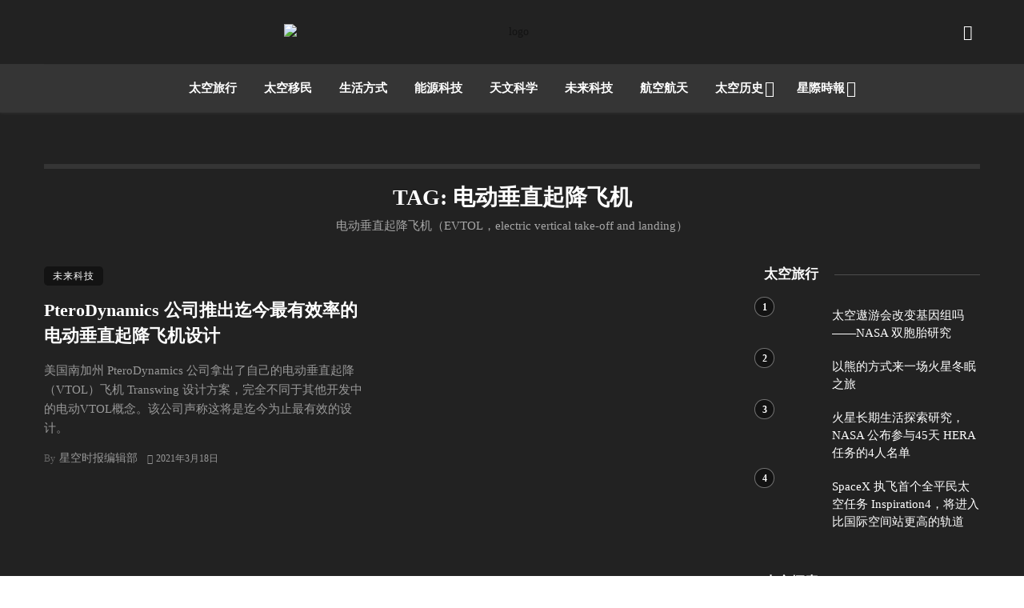

--- FILE ---
content_type: text/html; charset=UTF-8
request_url: https://sbestimes.net/tag/electric-vertical-take-off-and-landing/
body_size: 18517
content:
<!DOCTYPE html>
            <html lang="zh-Hans" prefix="og: https://ogp.me/ns#">
            <head>
                <meta charset="UTF-8" />
            
                <meta name="viewport" content="width=device-width, initial-scale=1"/>
            
                <link rel="profile" href="//gmpg.org/xfn/11" />
            
                <!-- Schema meta -->
                
                <script type="application/javascript">var ajaxurl = "https://sbestimes.net/wp-admin/admin-ajax.php"</script>
<!-- Search Engine Optimization by Rank Math - https://rankmath.com/ -->
<title>电动垂直起降飞机 - 星空时报</title>
<meta name="description" content="电动垂直起降飞机（EVTOL，electric vertical take-off and landing）"/>
<meta name="robots" content="follow, index, max-snippet:-1, max-video-preview:-1, max-image-preview:large"/>
<link rel="canonical" href="https://sbestimes.net/tag/electric-vertical-take-off-and-landing/" />
<meta name="keywords" content="电动垂直起降飞机"/>
<meta property="og:locale" content="zh_CN" />
<meta property="og:type" content="article" />
<meta property="og:title" content="电动垂直起降飞机 - 星空时报" />
<meta property="og:description" content="电动垂直起降飞机（EVTOL，electric vertical take-off and landing）" />
<meta property="og:url" content="https://sbestimes.net/tag/electric-vertical-take-off-and-landing/" />
<meta property="og:site_name" content="星空时报" />
<meta property="og:image" content="https://sbtn.cqu.org.cn//wp-content/uploads/2022/02/feature-st-1.png" />
<meta property="og:image:secure_url" content="https://sbtn.cqu.org.cn//wp-content/uploads/2022/02/feature-st-1.png" />
<meta property="og:image:width" content="1200" />
<meta property="og:image:height" content="630" />
<meta property="og:image:type" content="image/png" />
<meta name="twitter:card" content="summary_large_image" />
<meta name="twitter:title" content="电动垂直起降飞机 - 星空时报" />
<meta name="twitter:description" content="电动垂直起降飞机（EVTOL，electric vertical take-off and landing）" />
<meta name="twitter:image" content="https://sbtn.cqu.org.cn//wp-content/uploads/2022/02/feature-st-1.png" />
<meta name="twitter:label1" content="文章" />
<meta name="twitter:data1" content="1" />
<script type="application/ld+json" class="rank-math-schema">{"@context":"https://schema.org","@graph":[{"@type":"Organization","@id":"https://sbestimes.net/#organization","name":"\u66d0\u7a7a\u6642\u5831","url":"https://sbestimes.net","email":"bootingman","logo":{"@type":"ImageObject","@id":"https://sbestimes.net/#logo","url":"https://meiyouxinwen.com/wp-content/uploads/2022/02/logo40black-blank.png","contentUrl":"https://meiyouxinwen.com/wp-content/uploads/2022/02/logo40black-blank.png","caption":"\u66d0\u7a7a\u6642\u5831","inLanguage":"zh-Hans","width":"480","height":"40"}},{"@type":"WebSite","@id":"https://sbestimes.net/#website","url":"https://sbestimes.net","name":"\u66d0\u7a7a\u6642\u5831","publisher":{"@id":"https://sbestimes.net/#organization"},"inLanguage":"zh-Hans"},{"@type":"BreadcrumbList","@id":"https://sbestimes.net/tag/electric-vertical-take-off-and-landing/#breadcrumb","itemListElement":[{"@type":"ListItem","position":"1","item":{"@id":"https://sbestimes.net","name":"\u9996\u9875"}},{"@type":"ListItem","position":"2","item":{"@id":"https://sbestimes.net/tag/electric-vertical-take-off-and-landing/","name":"\u7535\u52a8\u5782\u76f4\u8d77\u964d\u98de\u673a"}}]},{"@type":"CollectionPage","@id":"https://sbestimes.net/tag/electric-vertical-take-off-and-landing/#webpage","url":"https://sbestimes.net/tag/electric-vertical-take-off-and-landing/","name":"\u7535\u52a8\u5782\u76f4\u8d77\u964d\u98de\u673a - \u661f\u7a7a\u65f6\u62a5","isPartOf":{"@id":"https://sbestimes.net/#website"},"inLanguage":"zh-Hans","breadcrumb":{"@id":"https://sbestimes.net/tag/electric-vertical-take-off-and-landing/#breadcrumb"}}]}</script>
<!-- /Rank Math WordPress SEO plugin -->

<link rel='dns-prefetch' href='//googlefonts.wp-china-yes.net' />
<link rel='preconnect' href='https://fonts.gstatic.com' crossorigin />
<link rel="alternate" type="application/rss+xml" title="星空时报 &raquo; Feed" href="https://sbestimes.net/feed/" />
<link rel="alternate" type="application/rss+xml" title="星空时报 &raquo; 评论 Feed" href="https://sbestimes.net/comments/feed/" />
<link rel="alternate" type="application/rss+xml" title="星空时报 &raquo; 电动垂直起降飞机 标签 Feed" href="https://sbestimes.net/tag/electric-vertical-take-off-and-landing/feed/" />
<style id='wp-img-auto-sizes-contain-inline-css' type='text/css'>
img:is([sizes=auto i],[sizes^="auto," i]){contain-intrinsic-size:3000px 1500px}
/*# sourceURL=wp-img-auto-sizes-contain-inline-css */
</style>
<style id='wp-emoji-styles-inline-css' type='text/css'>

	img.wp-smiley, img.emoji {
		display: inline !important;
		border: none !important;
		box-shadow: none !important;
		height: 1em !important;
		width: 1em !important;
		margin: 0 0.07em !important;
		vertical-align: -0.1em !important;
		background: none !important;
		padding: 0 !important;
	}
/*# sourceURL=wp-emoji-styles-inline-css */
</style>
<style id='wp-block-library-inline-css' type='text/css'>
:root{--wp-block-synced-color:#7a00df;--wp-block-synced-color--rgb:122,0,223;--wp-bound-block-color:var(--wp-block-synced-color);--wp-editor-canvas-background:#ddd;--wp-admin-theme-color:#007cba;--wp-admin-theme-color--rgb:0,124,186;--wp-admin-theme-color-darker-10:#006ba1;--wp-admin-theme-color-darker-10--rgb:0,107,160.5;--wp-admin-theme-color-darker-20:#005a87;--wp-admin-theme-color-darker-20--rgb:0,90,135;--wp-admin-border-width-focus:2px}@media (min-resolution:192dpi){:root{--wp-admin-border-width-focus:1.5px}}.wp-element-button{cursor:pointer}:root .has-very-light-gray-background-color{background-color:#eee}:root .has-very-dark-gray-background-color{background-color:#313131}:root .has-very-light-gray-color{color:#eee}:root .has-very-dark-gray-color{color:#313131}:root .has-vivid-green-cyan-to-vivid-cyan-blue-gradient-background{background:linear-gradient(135deg,#00d084,#0693e3)}:root .has-purple-crush-gradient-background{background:linear-gradient(135deg,#34e2e4,#4721fb 50%,#ab1dfe)}:root .has-hazy-dawn-gradient-background{background:linear-gradient(135deg,#faaca8,#dad0ec)}:root .has-subdued-olive-gradient-background{background:linear-gradient(135deg,#fafae1,#67a671)}:root .has-atomic-cream-gradient-background{background:linear-gradient(135deg,#fdd79a,#004a59)}:root .has-nightshade-gradient-background{background:linear-gradient(135deg,#330968,#31cdcf)}:root .has-midnight-gradient-background{background:linear-gradient(135deg,#020381,#2874fc)}:root{--wp--preset--font-size--normal:16px;--wp--preset--font-size--huge:42px}.has-regular-font-size{font-size:1em}.has-larger-font-size{font-size:2.625em}.has-normal-font-size{font-size:var(--wp--preset--font-size--normal)}.has-huge-font-size{font-size:var(--wp--preset--font-size--huge)}.has-text-align-center{text-align:center}.has-text-align-left{text-align:left}.has-text-align-right{text-align:right}.has-fit-text{white-space:nowrap!important}#end-resizable-editor-section{display:none}.aligncenter{clear:both}.items-justified-left{justify-content:flex-start}.items-justified-center{justify-content:center}.items-justified-right{justify-content:flex-end}.items-justified-space-between{justify-content:space-between}.screen-reader-text{border:0;clip-path:inset(50%);height:1px;margin:-1px;overflow:hidden;padding:0;position:absolute;width:1px;word-wrap:normal!important}.screen-reader-text:focus{background-color:#ddd;clip-path:none;color:#444;display:block;font-size:1em;height:auto;left:5px;line-height:normal;padding:15px 23px 14px;text-decoration:none;top:5px;width:auto;z-index:100000}html :where(.has-border-color){border-style:solid}html :where([style*=border-top-color]){border-top-style:solid}html :where([style*=border-right-color]){border-right-style:solid}html :where([style*=border-bottom-color]){border-bottom-style:solid}html :where([style*=border-left-color]){border-left-style:solid}html :where([style*=border-width]){border-style:solid}html :where([style*=border-top-width]){border-top-style:solid}html :where([style*=border-right-width]){border-right-style:solid}html :where([style*=border-bottom-width]){border-bottom-style:solid}html :where([style*=border-left-width]){border-left-style:solid}html :where(img[class*=wp-image-]){height:auto;max-width:100%}:where(figure){margin:0 0 1em}html :where(.is-position-sticky){--wp-admin--admin-bar--position-offset:var(--wp-admin--admin-bar--height,0px)}@media screen and (max-width:600px){html :where(.is-position-sticky){--wp-admin--admin-bar--position-offset:0px}}

/*# sourceURL=wp-block-library-inline-css */
</style><style id='global-styles-inline-css' type='text/css'>
:root{--wp--preset--aspect-ratio--square: 1;--wp--preset--aspect-ratio--4-3: 4/3;--wp--preset--aspect-ratio--3-4: 3/4;--wp--preset--aspect-ratio--3-2: 3/2;--wp--preset--aspect-ratio--2-3: 2/3;--wp--preset--aspect-ratio--16-9: 16/9;--wp--preset--aspect-ratio--9-16: 9/16;--wp--preset--color--black: #000000;--wp--preset--color--cyan-bluish-gray: #abb8c3;--wp--preset--color--white: #ffffff;--wp--preset--color--pale-pink: #f78da7;--wp--preset--color--vivid-red: #cf2e2e;--wp--preset--color--luminous-vivid-orange: #ff6900;--wp--preset--color--luminous-vivid-amber: #fcb900;--wp--preset--color--light-green-cyan: #7bdcb5;--wp--preset--color--vivid-green-cyan: #00d084;--wp--preset--color--pale-cyan-blue: #8ed1fc;--wp--preset--color--vivid-cyan-blue: #0693e3;--wp--preset--color--vivid-purple: #9b51e0;--wp--preset--gradient--vivid-cyan-blue-to-vivid-purple: linear-gradient(135deg,rgb(6,147,227) 0%,rgb(155,81,224) 100%);--wp--preset--gradient--light-green-cyan-to-vivid-green-cyan: linear-gradient(135deg,rgb(122,220,180) 0%,rgb(0,208,130) 100%);--wp--preset--gradient--luminous-vivid-amber-to-luminous-vivid-orange: linear-gradient(135deg,rgb(252,185,0) 0%,rgb(255,105,0) 100%);--wp--preset--gradient--luminous-vivid-orange-to-vivid-red: linear-gradient(135deg,rgb(255,105,0) 0%,rgb(207,46,46) 100%);--wp--preset--gradient--very-light-gray-to-cyan-bluish-gray: linear-gradient(135deg,rgb(238,238,238) 0%,rgb(169,184,195) 100%);--wp--preset--gradient--cool-to-warm-spectrum: linear-gradient(135deg,rgb(74,234,220) 0%,rgb(151,120,209) 20%,rgb(207,42,186) 40%,rgb(238,44,130) 60%,rgb(251,105,98) 80%,rgb(254,248,76) 100%);--wp--preset--gradient--blush-light-purple: linear-gradient(135deg,rgb(255,206,236) 0%,rgb(152,150,240) 100%);--wp--preset--gradient--blush-bordeaux: linear-gradient(135deg,rgb(254,205,165) 0%,rgb(254,45,45) 50%,rgb(107,0,62) 100%);--wp--preset--gradient--luminous-dusk: linear-gradient(135deg,rgb(255,203,112) 0%,rgb(199,81,192) 50%,rgb(65,88,208) 100%);--wp--preset--gradient--pale-ocean: linear-gradient(135deg,rgb(255,245,203) 0%,rgb(182,227,212) 50%,rgb(51,167,181) 100%);--wp--preset--gradient--electric-grass: linear-gradient(135deg,rgb(202,248,128) 0%,rgb(113,206,126) 100%);--wp--preset--gradient--midnight: linear-gradient(135deg,rgb(2,3,129) 0%,rgb(40,116,252) 100%);--wp--preset--font-size--small: 13px;--wp--preset--font-size--medium: 20px;--wp--preset--font-size--large: 36px;--wp--preset--font-size--x-large: 42px;--wp--preset--spacing--20: 0.44rem;--wp--preset--spacing--30: 0.67rem;--wp--preset--spacing--40: 1rem;--wp--preset--spacing--50: 1.5rem;--wp--preset--spacing--60: 2.25rem;--wp--preset--spacing--70: 3.38rem;--wp--preset--spacing--80: 5.06rem;--wp--preset--shadow--natural: 6px 6px 9px rgba(0, 0, 0, 0.2);--wp--preset--shadow--deep: 12px 12px 50px rgba(0, 0, 0, 0.4);--wp--preset--shadow--sharp: 6px 6px 0px rgba(0, 0, 0, 0.2);--wp--preset--shadow--outlined: 6px 6px 0px -3px rgb(255, 255, 255), 6px 6px rgb(0, 0, 0);--wp--preset--shadow--crisp: 6px 6px 0px rgb(0, 0, 0);}:where(.is-layout-flex){gap: 0.5em;}:where(.is-layout-grid){gap: 0.5em;}body .is-layout-flex{display: flex;}.is-layout-flex{flex-wrap: wrap;align-items: center;}.is-layout-flex > :is(*, div){margin: 0;}body .is-layout-grid{display: grid;}.is-layout-grid > :is(*, div){margin: 0;}:where(.wp-block-columns.is-layout-flex){gap: 2em;}:where(.wp-block-columns.is-layout-grid){gap: 2em;}:where(.wp-block-post-template.is-layout-flex){gap: 1.25em;}:where(.wp-block-post-template.is-layout-grid){gap: 1.25em;}.has-black-color{color: var(--wp--preset--color--black) !important;}.has-cyan-bluish-gray-color{color: var(--wp--preset--color--cyan-bluish-gray) !important;}.has-white-color{color: var(--wp--preset--color--white) !important;}.has-pale-pink-color{color: var(--wp--preset--color--pale-pink) !important;}.has-vivid-red-color{color: var(--wp--preset--color--vivid-red) !important;}.has-luminous-vivid-orange-color{color: var(--wp--preset--color--luminous-vivid-orange) !important;}.has-luminous-vivid-amber-color{color: var(--wp--preset--color--luminous-vivid-amber) !important;}.has-light-green-cyan-color{color: var(--wp--preset--color--light-green-cyan) !important;}.has-vivid-green-cyan-color{color: var(--wp--preset--color--vivid-green-cyan) !important;}.has-pale-cyan-blue-color{color: var(--wp--preset--color--pale-cyan-blue) !important;}.has-vivid-cyan-blue-color{color: var(--wp--preset--color--vivid-cyan-blue) !important;}.has-vivid-purple-color{color: var(--wp--preset--color--vivid-purple) !important;}.has-black-background-color{background-color: var(--wp--preset--color--black) !important;}.has-cyan-bluish-gray-background-color{background-color: var(--wp--preset--color--cyan-bluish-gray) !important;}.has-white-background-color{background-color: var(--wp--preset--color--white) !important;}.has-pale-pink-background-color{background-color: var(--wp--preset--color--pale-pink) !important;}.has-vivid-red-background-color{background-color: var(--wp--preset--color--vivid-red) !important;}.has-luminous-vivid-orange-background-color{background-color: var(--wp--preset--color--luminous-vivid-orange) !important;}.has-luminous-vivid-amber-background-color{background-color: var(--wp--preset--color--luminous-vivid-amber) !important;}.has-light-green-cyan-background-color{background-color: var(--wp--preset--color--light-green-cyan) !important;}.has-vivid-green-cyan-background-color{background-color: var(--wp--preset--color--vivid-green-cyan) !important;}.has-pale-cyan-blue-background-color{background-color: var(--wp--preset--color--pale-cyan-blue) !important;}.has-vivid-cyan-blue-background-color{background-color: var(--wp--preset--color--vivid-cyan-blue) !important;}.has-vivid-purple-background-color{background-color: var(--wp--preset--color--vivid-purple) !important;}.has-black-border-color{border-color: var(--wp--preset--color--black) !important;}.has-cyan-bluish-gray-border-color{border-color: var(--wp--preset--color--cyan-bluish-gray) !important;}.has-white-border-color{border-color: var(--wp--preset--color--white) !important;}.has-pale-pink-border-color{border-color: var(--wp--preset--color--pale-pink) !important;}.has-vivid-red-border-color{border-color: var(--wp--preset--color--vivid-red) !important;}.has-luminous-vivid-orange-border-color{border-color: var(--wp--preset--color--luminous-vivid-orange) !important;}.has-luminous-vivid-amber-border-color{border-color: var(--wp--preset--color--luminous-vivid-amber) !important;}.has-light-green-cyan-border-color{border-color: var(--wp--preset--color--light-green-cyan) !important;}.has-vivid-green-cyan-border-color{border-color: var(--wp--preset--color--vivid-green-cyan) !important;}.has-pale-cyan-blue-border-color{border-color: var(--wp--preset--color--pale-cyan-blue) !important;}.has-vivid-cyan-blue-border-color{border-color: var(--wp--preset--color--vivid-cyan-blue) !important;}.has-vivid-purple-border-color{border-color: var(--wp--preset--color--vivid-purple) !important;}.has-vivid-cyan-blue-to-vivid-purple-gradient-background{background: var(--wp--preset--gradient--vivid-cyan-blue-to-vivid-purple) !important;}.has-light-green-cyan-to-vivid-green-cyan-gradient-background{background: var(--wp--preset--gradient--light-green-cyan-to-vivid-green-cyan) !important;}.has-luminous-vivid-amber-to-luminous-vivid-orange-gradient-background{background: var(--wp--preset--gradient--luminous-vivid-amber-to-luminous-vivid-orange) !important;}.has-luminous-vivid-orange-to-vivid-red-gradient-background{background: var(--wp--preset--gradient--luminous-vivid-orange-to-vivid-red) !important;}.has-very-light-gray-to-cyan-bluish-gray-gradient-background{background: var(--wp--preset--gradient--very-light-gray-to-cyan-bluish-gray) !important;}.has-cool-to-warm-spectrum-gradient-background{background: var(--wp--preset--gradient--cool-to-warm-spectrum) !important;}.has-blush-light-purple-gradient-background{background: var(--wp--preset--gradient--blush-light-purple) !important;}.has-blush-bordeaux-gradient-background{background: var(--wp--preset--gradient--blush-bordeaux) !important;}.has-luminous-dusk-gradient-background{background: var(--wp--preset--gradient--luminous-dusk) !important;}.has-pale-ocean-gradient-background{background: var(--wp--preset--gradient--pale-ocean) !important;}.has-electric-grass-gradient-background{background: var(--wp--preset--gradient--electric-grass) !important;}.has-midnight-gradient-background{background: var(--wp--preset--gradient--midnight) !important;}.has-small-font-size{font-size: var(--wp--preset--font-size--small) !important;}.has-medium-font-size{font-size: var(--wp--preset--font-size--medium) !important;}.has-large-font-size{font-size: var(--wp--preset--font-size--large) !important;}.has-x-large-font-size{font-size: var(--wp--preset--font-size--x-large) !important;}
/*# sourceURL=global-styles-inline-css */
</style>

<style id='classic-theme-styles-inline-css' type='text/css'>
/*! This file is auto-generated */
.wp-block-button__link{color:#fff;background-color:#32373c;border-radius:9999px;box-shadow:none;text-decoration:none;padding:calc(.667em + 2px) calc(1.333em + 2px);font-size:1.125em}.wp-block-file__button{background:#32373c;color:#fff;text-decoration:none}
/*# sourceURL=/wp-includes/css/classic-themes.min.css */
</style>
<link rel='stylesheet' id='bootstrap-css' href='https://sbtn.cqu.org.cn/wp-content/themes/pt/css/vendors/bootstrap.css?ver=4f2eb44c73409412eb9bc56628f7729e' type='text/css' media='all' />
<link rel='stylesheet' id='flickity-css' href='https://sbtn.cqu.org.cn//wp-content/themes/pt/css/vendors/flickity.css?ver=4f2eb44c73409412eb9bc56628f7729e' type='text/css' media='all' />
<link rel='stylesheet' id='fotorama-css' href='https://sbtn.cqu.org.cn//wp-content/themes/pt/css/vendors/fotorama.css?ver=4f2eb44c73409412eb9bc56628f7729e' type='text/css' media='all' />
<link rel='stylesheet' id='magnific-css' href='https://sbtn.cqu.org.cn/wp-content/themes/pt/css/vendors/magnific.css?ver=4f2eb44c73409412eb9bc56628f7729e' type='text/css' media='all' />
<link rel='stylesheet' id='perfect-scrollbar-css' href='https://sbtn.cqu.org.cn/wp-content/themes/pt/css/vendors/perfect-scrollbar.css?ver=4f2eb44c73409412eb9bc56628f7729e' type='text/css' media='all' />
<link rel='stylesheet' id='ceris-style-css' href='https://sbtn.cqu.org.cn//wp-content/themes/pt/css/style.css?ver=4f2eb44c73409412eb9bc56628f7729e' type='text/css' media='all' />
<style id='ceris-style-inline-css' type='text/css'>
.site-footer, .footer-3.site-footer, .footer-5.site-footer, .footer-6.site-footer , .site-footer.footer-7 .site-footer__section:first-child, .site-footer.footer-8 .site-footer__section:first-child
                                        {background: #ffffff;}.atbs-ceris-block:not(:last-child) {margin-bottom: 70px;}@media(min-width: 576px){.atbs-ceris-block-custom-margin .block-heading:not(.widget__title){margin-bottom: 40px;} }::selection {color: #FFF; background: #131313;}::-webkit-selection {color: #FFF; background: #131313;}.scroll-count-percent .progress__value {stroke: #131313;}  .ceris-feature-i .sub-posts .block-heading__view-all a, .atbs-ceris-carousel.atbs-ceris-carousel-post-vertical .owl-prev, .atbs-ceris-carousel.atbs-ceris-carousel-post-vertical .owl-next, .post--overlay-back-face .button__readmore:hover i, .post--vertical-has-media .list-index, .navigation--main .sub-menu li:hover>a, .infinity-single-trigger:before, .ceris-icon-load-infinity-single:before, .atbs-article-reactions .atbs-reactions-content.active .atbs-reaction-count, .atbs-article-reactions .atbs-reactions-content:active .atbs-reaction-count, .post-slider-text-align-center .owl-carousel .owl-prev, .post-slider-text-align-center .owl-carousel .owl-next, .ceris-category-tiles .owl-carousel .owl-prev, .ceris-category-tiles .owl-carousel .owl-next, 
                                    a.block-heading__secondary, .atbs-ceris-pagination a.btn-default, 
                                    .atbs-ceris-pagination a.btn-default:active, 
                                    .atbs-ceris-pagination a.btn-default:hover, 
                                    .atbs-ceris-pagination a.btn-default:focus, 
                                    .atbs-ceris-search-full .result-default, 
                                    .atbs-ceris-search-full .result-default .search-module-heading, 
                                    .search-module-heading, .atbs-ceris-post--grid-c-update .atbs-ceris-carousel.nav-circle .owl-prev, .single .entry-meta .entry-author__name, .pagination-circle .atbs-ceris-pagination__item.atbs-ceris-pagination__item-next:hover,
                                    .pagination-circle .atbs-ceris-pagination__item.atbs-ceris-pagination__item-prev:hover, 
                                    .atbs-ceris-video-has-post-list .main-post .post-type-icon, .widget-subscribe .subscribe-form__fields button, 
                                    .list-index, a, a:hover, a:focus, a:active, .color-primary, .site-title, 
                                    .entry-tags ul > li > a:hover, .social-share-label, .ceris-single .single-header--top .entry-author__name, .atbs-ceris-widget-indexed-posts-b .posts-list > li .post__title:after, .posts-navigation .post:hover .posts-navigation__label,
                                    .posts-navigation .post:hover .post__title, .sticky-ceris-post .cerisStickyMark i, .typography-copy blockquote:before, .comment-content blockquote:before, .listing--list-large .post__readmore:hover .readmore__text,
                                    .post--horizontal-reverse-big.post--horizontal-reverse-big__style-3 .post__readmore .readmore__text:hover, .reviews-score-average, .star-item.star-full i:before,
                                    .wc-block-grid__product-rating .star-rating span:before, .wc-block-grid__product-rating .wc-block-grid__product-rating__stars span:before
            {color: #131313;}.ceris-grid-j .icon-has-animation .btn-play-left-not-center.post-type-icon:after, div.wpforms-container-full .wpforms-form button[type=submit], div.wpforms-container-full .wpforms-form button[type=submit]:hover{background-color: #131313;} .ceris-grid-j .btn-play-left-not-center .circle, .scroll-count-percent .btn-bookmark-icon .bookmark-status-saved path {fill: #131313;} .infinity-single-trigger:before, .ceris-grid-j .btn-play-left-not-center .g-path path{fill: #fff;}@media(max-width: 768px) {.ceris-grid-j .icon-has-animation .btn-play-left-not-center.post-type-icon:after{background-color: #fff;} }@media(max-width: 768px) {.ceris-grid-j .btn-play-left-not-center .circle{fill: #fff;} } @media(max-width: 768px) {.ceris-grid-j .btn-play-left-not-center .g-path path{fill: #000;} }@media(max-width: 768px) {.ceris-module-video .post-list-no-thumb-3i .posts-no-thumb .post-type-icon:after{background-color: #131313;} }@media(max-width: 768px) {.ceris-module-video .post-list-no-thumb-3i .list-item .posts-no-thumb:hover .post-type-icon:after{background-color: #fff;} }@media(max-width: 768px) {.ceris-module-video .post-list-no-thumb-3i .list-item:first-child .posts-no-thumb:hover .post-type-icon:after{background-color: #fff;} }@media(max-width: 768px) {.ceris-module-video .post-list-no-thumb-3i:hover .list-item:first-child .posts-no-thumb .post-type-icon:after{background-color: #131313;} }@media(max-width: 768px) {.ceris-module-video .post-list-no-thumb-3i .list-item:first-child .posts-no-thumb:hover .post-type-icon:after{background-color: #fff;} }@media (max-width: 380px){.featured-slider-d .owl-carousel .owl-dot.active span{background-color: #131313;}}.g-path path {fill: #000;} .circle{fill: #fff;}@media(max-width: 576px) {.atbs-ceris-post--vertical-3i-row .post--vertical .post__cat{background-color: #131313;} }.atbs-article-reactions .atbs-reactions-content:hover{
                border-color: rgba(19, 19, 19,0.3);
            } .post-no-thumb-height-default:hover{
                box-shadow: 0 45px 25px -20px rgba(19, 19, 19,0.27);
            } .ceris-feature-h .owl-item.active .post--overlay-height-275 .post__thumb--overlay.post__thumb:after{
                background-color: rgba(19, 19, 19,0.8);
            } .post-list-no-thumb-3i .list-item:first-child:hover:before, .post-list-no-thumb-3i .list-item:hover:before{
                background-color: rgba(19, 19, 19, 0.4);
            } .ceris-grid-carousel-d .owl-stage .post--card-overlay-middle-has-hidden-content:hover .post__thumb--overlay.post__thumb:after, .ceris-grid-carousel-d .owl-stage .owl-item.active.center .post--card-overlay-middle-has-hidden-content:hover .post__thumb--overlay.post__thumb:after{
                -webkit-box-shadow: 0px 20px 27px 0 rgba(19, 19, 19,0.2);
                box-shadow: 0px 20px 27px 0 rgba(19, 19, 19,0.2);
            } @media(min-width:992px){
                                .post--overlay-hover-effect .post__thumb--overlay.post__thumb:after{
                                    background-color: #131313;
                                }
            }.atbs-ceris-block__aside-left .banner__button, .ceris-feature-k .atbs-ceris-carousel-nav-custom-holder .owl-prev:hover, .ceris-feature-k .atbs-ceris-carousel-nav-custom-holder .owl-next:hover, .ceris-feature-k .atbs-ceris-block__inner::before, .ceris-feature-i .atbs-ceris-carousel-nav-custom-holder .owl-prev:hover, .ceris-feature-i .atbs-ceris-carousel-nav-custom-holder .owl-next:hover, .ceris-feature-j .sub-posts .atbs-ceris-carousel-nav-custom-holder .owl-prev:hover, .ceris-feature-j .sub-posts .atbs-ceris-carousel-nav-custom-holder .owl-next:hover, .ceris-feature-h .owl-item.active + .owl-item.active .post--overlay-height-275 .post__cat-has-line:before, .atbs-ceris-carousel.atbs-ceris-carousel-post-vertical .owl-prev:hover, .atbs-ceris-carousel.atbs-ceris-carousel-post-vertical .owl-next:hover, .ceris-feature-f .button__readmore--round:hover i, .post--overlay-hover-effect .post__text-backface .post__readmore .button__readmore:hover,
             
             .post--overlay-hover-effect.post--overlay-bottom,
              .post--overlay-back-face,
              .pagination-circle .atbs-ceris-pagination__item:not(.atbs-ceris-pagination__dots):hover, .open-sub-col, .atbs-ceris-posts-feature-a-update .atbs-ceris-carousel.nav-circle .owl-prev:hover,
            .atbs-ceris-posts-feature-a-update .atbs-ceris-carousel.nav-circle .owl-next:hover, .owl-carousel.button--dots-center-nav .owl-prev:hover, .owl-carousel.button--dots-center-nav .owl-next:hover, .section-has-subscribe-no-border > .btn:focus, .section-has-subscribe-no-border > .btn:active, .section-has-subscribe-no-border > *:hover, .widget-slide .atbs-ceris-carousel .owl-dot.active span, .featured-slider-e .owl-carousel .owl-prev:hover, .featured-slider-e .owl-carousel .owl-next:hover, .post--horizontal-hasbackground.post:hover, .post-slider-text-align-center .owl-carousel .owl-prev:hover, .post-slider-text-align-center .owl-carousel .owl-next:hover, .atbs-ceris-pagination [class*='js-ajax-load-']:active, .atbs-ceris-pagination [class*='js-ajax-load-']:hover, .atbs-ceris-pagination [class*='js-ajax-load-']:focus, .atbs-ceris-widget-indexed-posts-a .posts-list>li .post__thumb:after, .post-list-no-thumb-3i:hover .list-item:first-child .post__cat:before, .header-17 .btn-subscribe-theme, .header-13 .btn-subscribe-theme, .header-16 .offcanvas-menu-toggle.navigation-bar-btn, .atbs-ceris-widget-posts-list.atbs-ceris-widget-posts-list-overlay-first ul:hover li.active .post--overlay .post__cat:before, .dots-circle .owl-dot.active span, .atbs-ceris-search-full .popular-tags .entry-tags ul > li > a, .atbs-ceris-search-full .form-control, .atbs-ceris-post--grid-g-update .post-grid-carousel .owl-dot.active span, .nav-row-circle .owl-prev:hover, .nav-row-circle .owl-next:hover, .post--grid--2i_row .post-no-thumb-title-line, .atbs-ceris-post--grid-d-update .post-no-thumb-title-line, .atbs-ceris-posts-feature .post-sub .list-item:hover .post__cat:before, .atbs-ceris-post--grid-c-update .post-main .owl-item.active + .owl-item.active .post__cat:before, .atbs-ceris-post--grid-c-update .atbs-ceris-carousel.nav-circle .owl-next, .atbs-ceris-post--grid-c-update .post-main .owl-item.active .post-no-thumb-title-line, .post-no-thumb-height-default:hover, .carousel-dots-count-number .owl-dot.active span, .header-16 .btn-subscribe-theme, .header-14 .btn-subscribe-theme, .header-11 .btn-subscribe-theme, .atbs-ceris-pagination [class*='js-ajax-load-'], .atbs-ceris-post--overlay-first-big .post--overlay:hover .background-img:after, .post-list-no-thumb-3i .list-item:hover, .post__cat-has-line:before, .category-tile__name, .cat-0.cat-theme-bg.cat-theme-bg, .primary-bg-color, .navigation--main > li > a:before, .atbs-ceris-pagination__item-current, .atbs-ceris-pagination__item-current:hover, 
            .atbs-ceris-pagination__item-current:focus, .atbs-ceris-pagination__item-current:active, .atbs-ceris-pagination--next-n-prev .atbs-ceris-pagination__links a:last-child .atbs-ceris-pagination__item,
            .subscribe-form__fields input[type='submit'], .has-overlap-bg:before, .post__cat--bg, a.post__cat--bg, .entry-cat--bg, a.entry-cat--bg, 
            .comments-count-box, .atbs-ceris-widget--box .widget__title, 
            .widget_calendar td a:before, .widget_calendar #today, .widget_calendar #today a, .entry-action-btn, .posts-navigation__label:before, 
            .comment-form .form-submit input[type='submit'], .atbs-ceris-carousel-dots-b .swiper-pagination-bullet-active,
             .site-header--side-logo .header-logo:not(.header-logo--mobile), .list-square-bullet > li > *:before, .list-square-bullet-exclude-first > li:not(:first-child) > *:before,
             .btn-primary, .btn-primary:active, .btn-primary:focus, .btn-primary:hover, 
             .btn-primary.active.focus, .btn-primary.active:focus, .btn-primary.active:hover, .btn-primary:active.focus, .btn-primary:active:focus, .btn-primary:active:hover, .header-10 .navigation--main > li > a:before, 
             .atbs-ceris-feature-slider .post__readmore, .atbs-ceris-grid-carousel .atbs-ceris-carousel .owl-dot:last-child.active span, .atbs-ceris-grid-carousel .atbs-ceris-carousel .owl-dot.active span,  
             .atbs-ceris-post-slide-has-list .atbs-ceris-post-slide-text-center .atbs-ceris-carousel .owl-dot.active span, 
             .pagination-circle .atbs-ceris-pagination__item:hover, .pagination-circle .atbs-ceris-pagination__item.atbs-ceris-pagination__item-current, .social-share-label:before, .social-share ul li a svg:hover, 
             .comment-form .form-submit input[type='submit'], input[type='button']:not(.btn), input[type='reset']:not(.btn), input[type='submit']:not(.btn), .form-submit input, 
             .comment-form .form-submit input[type='submit']:active, .comment-form .form-submit input[type='submit']:focus, .comment-form .form-submit input[type='submit']:hover,
             .reviews-rating .rating-form .rating-submit, .reviews-rating .rating-form .rating-submit:hover, .ceris-bookmark-page-notification,
             .rating-star, .score-item .score-percent, .ceris-grid-w .post-slide .owl-carousel, .widget-subscribe .widget-subscribe__inner,
             .ceris-grid-carousel-d .owl-stage .post--card-overlay-middle-has-hidden-content:hover .post__thumb--overlay.post__thumb:after, .ceris-grid-carousel-d .owl-stage .owl-item.active.center .post--card-overlay-middle-has-hidden-content:hover .post__thumb--overlay.post__thumb:after,
             .post--vertical-thumb-70-background .button__readmore--outline:hover i, .atbs-ceris-search-full--result .atbs-ceris-pagination .btn,
             .atbs-ceris-posts-feature-c-update.ceris-light-mode .owl-carousel .owl-prev:hover, .atbs-ceris-posts-feature-c-update.ceris-light-mode .owl-carousel .owl-next:hover,
             .editor-styles-wrapper .wc-block-grid__products .wc-block-grid__product .wc-block-grid__product-onsale, .wc-block-grid__product-onsale,
             .header-current-reading-article .current-reading-article-label,
             #cookie-notice .cn-button, .atbs-ceris-widget-posts-list.atbs-ceris-widget-posts-list-overlay-first .posts-list:hover li.active  .post__cat:before,
             .ceris-mobile-share-socials ul li:hover a, .ceris-admin-delete-review
            {background-color: #131313;}.site-header--skin-4 .navigation--main > li > a:before
            {background-color: #131313 !important;}@media(max-width: 767px){
                .atbs-ceris-post--grid-c-update .atbs-ceris-carousel.nav-circle .owl-prev,
                .atbs-ceris-post--grid-c-update .atbs-ceris-carousel.nav-circle .owl-next{
                        color: #131313 !important;
                    }
                }.post-score-hexagon .hexagon-svg g path
            {fill: #131313;}.ceris-feature-k .atbs-ceris-carousel-nav-custom-holder .owl-prev:hover, .ceris-feature-k .atbs-ceris-carousel-nav-custom-holder .owl-next:hover, .ceris-feature-i .atbs-ceris-carousel-nav-custom-holder .owl-prev:hover, .ceris-feature-i .atbs-ceris-carousel-nav-custom-holder .owl-next:hover, .ceris-feature-j .sub-posts .atbs-ceris-carousel-nav-custom-holder .owl-prev:hover, .ceris-feature-j .sub-posts .atbs-ceris-carousel-nav-custom-holder .owl-next:hover, .post--overlay-line-top-hover:hover::after, .ceris-feature-f .button__readmore--round:hover i, .post--overlay-hover-effect .post__text-backface .post__readmore .button__readmore:hover, .ceris-about-module .about__content, .atbs-ceris-posts-feature-a-update .atbs-ceris-carousel.nav-circle .owl-prev:hover,
            .atbs-ceris-posts-feature-a-update .atbs-ceris-carousel.nav-circle .owl-next:hover, .owl-carousel.button--dots-center-nav .owl-prev:hover, .owl-carousel.button--dots-center-nav .owl-next:hover, .atbs-article-reactions .atbs-reactions-content.active, .atbs-ceris-pagination [class*='js-ajax-load-']:active, .atbs-ceris-pagination [class*='js-ajax-load-']:hover, .atbs-ceris-pagination [class*='js-ajax-load-']:focus, .atbs-ceris-search-full--result .atbs-ceris-pagination .btn, .atbs-ceris-pagination [class*='js-ajax-load-'], .comment-form .form-submit input[type='submit'], .form-submit input:hover, .comment-form .form-submit input[type='submit']:active, .comment-form .form-submit input[type='submit']:focus, .comment-form .form-submit input[type='submit']:hover, .has-overlap-frame:before, .atbs-ceris-gallery-slider .fotorama__thumb-border, .bypostauthor > .comment-body .comment-author > img,
            .post--vertical-thumb-70-background .button__readmore--outline:hover i, .block-heading.block-heading--style-7,
            .atbs-ceris-posts-feature-c-update.ceris-light-mode .owl-carousel .owl-prev:hover,
            .atbs-ceris-posts-feature-c-update.ceris-light-mode .owl-carousel .owl-next:hover,
            .ceris-mobile-share-socials ul li:hover a,
            .wc-block-grid__product .wp-block-button__link:hover
            {border-color: #131313;}.atbs-ceris-pagination--next-n-prev .atbs-ceris-pagination__links a:last-child .atbs-ceris-pagination__item:after, .typography-copy blockquote, .comment-content blockquote
            {border-left-color: #131313;}.comments-count-box:before, .bk-preload-wrapper:after
            {border-top-color: #131313;}.bk-preload-wrapper:after
            {border-bottom-color: #131313;}.navigation--offcanvas li > a:after
            {border-right-color: #131313;}.post--single-cover-gradient .single-header
            {
                background-image: -webkit-linear-gradient( bottom , #131313 0%, rgba(252, 60, 45, 0.7) 50%, rgba(252, 60, 45, 0) 100%);
                background-image: linear-gradient(to top, #131313 0%, rgba(252, 60, 45, 0.7) 50%, rgba(252, 60, 45, 0) 100%);
            }@media (max-width: 576px){
                .atbs-ceris-posts-feature .post-sub .list-item:nth-child(2), .atbs-ceris-posts-feature .post-sub .list-item:not(:nth-child(2)) .post__cat-has-line:before {
                    background-color: #131313;
                }
            }
                .ceris-feature-k .atbs-ceris-block__inner::before{
                    box-shadow: 
                    -210px 0 1px #131313, -180px 0 1px #131313, -150px 0 1px #131313, -120px 0 1px #131313, -90px 0 1px #131313, -60px 0 1px #131313, -30px 0 1px #131313, 30px 0 1px #131313, 60px 0 1px #131313,
                -210px 30px 1px #131313, -180px 30px 1px #131313, -150px 30px 1px #131313, -120px 30px 1px #131313, -90px 30px 1px #131313, -60px 30px 1px #131313, -30px 30px 1px #131313, 0 30px 1px #131313, 30px 30px 1px #131313, 60px 30px 1px #131313,
                -210px 60px 1px #131313, -180px 60px 1px #131313, -150px 60px 1px #131313, -120px 60px 1px #131313, -90px 60px 1px #131313, -60px 60px 1px #131313, -30px 60px 1px #131313, 0 60px 1px #131313, 30px 60px 1px #131313, 60px 60px 1px #131313,
                -210px 90px 1px #131313, -180px 90px 1px #131313, -150px 90px 1px #131313, -120px 90px 1px #131313, -90px 90px 1px #131313, -60px 90px 1px #131313, -30px 90px 1px #131313, 0 90px 1px #131313, 30px 90px 1px #131313, 60px 90px 1px #131313,
                -210px 120px 1px #131313, -180px 120px 1px #131313, -150px 120px 1px #131313, -120px 120px 1px #131313, -90px 120px 1px #131313, -60px 120px 1px #131313, -30px 120px 1px #131313, 0 120px 1px #131313, 30px 120px 1px #131313, 60px 120px 1px #131313,
                -210px 150px 1px #131313, -180px 150px 1px #131313, -150px 150px 1px #131313, -120px 150px 1px #131313, -90px 150px 1px #131313, -60px 150px 1px #131313, -30px 150px 1px #131313, 0 150px 1px #131313, 30px 150px 1px #131313, 60px 150px 1px #131313,
                -210px 180px 1px #131313, -180px 180px 1px #131313, -150px 180px 1px #131313, -120px 180px 1px #131313, -90px 180px 1px #131313, -60px 180px 1px #131313, -30px 180px 1px #131313, 0 180px 1px #131313, 30px 180px 1px #131313, 60px 180px 1px #131313,
                -210px 210px 1px #131313, -180px 210px 1px #131313, -150px 210px 1px #131313, -120px 210px 1px #131313, -90px 210px 1px #131313, -60px 210px 1px #131313, -30px 210px 1px #131313, 0 210px 1px #131313, 30px 210px 1px #131313, 60px 210px 1px #131313,
                -210px 240px 1px #131313, -180px 240px 1px #131313, -150px 240px 1px #131313, -120px 240px 1px #131313, -90px 240px 1px #131313, -60px 240px 1px #131313, -30px 240px 1px #131313, 0 240px 1px #131313, 30px 240px 1px #131313, 60px 240px 1px #131313,
                -210px 270px 1px #131313, -180px 270px 1px #131313, -150px 270px 1px #131313, -120px 270px 1px #131313, -90px 270px 1px #131313, -60px 270px 1px #131313, -30px 270px 1px #131313, 0 270px 1px #131313, 30px 270px 1px #131313, 60px 270px 1px #131313
                
                }
            atbs-ceris-video-box__playlist .is-playing .post__thumb:after { content: 'Now playing'; }
/*# sourceURL=ceris-style-inline-css */
</style>
<link rel='stylesheet' id='child-theme-style-css' href='https://sbtn.cqu.org.cn//wp-content/themes/pt-child/style.css?ver=4f2eb44c73409412eb9bc56628f7729e' type='text/css' media='all' />
<link rel="preload" as="style" href="https://googlefonts.wp-china-yes.net/css?family=Noto%20Sans%20SC:100,300,400,500,700,900%7CRubik:300,400,500,600,700,800,900,300italic,400italic,500italic,600italic,700italic,800italic,900italic&#038;subset=chinese-simplified&#038;display=swap&#038;ver=1678197240" /><link rel="stylesheet" href="https://googlefonts.wp-china-yes.net/css?family=Noto%20Sans%20SC:100,300,400,500,700,900%7CRubik:300,400,500,600,700,800,900,300italic,400italic,500italic,600italic,700italic,800italic,900italic&#038;subset=chinese-simplified&#038;display=swap&#038;ver=1678197240" media="print" onload="this.media='all'"><noscript><link rel="stylesheet" href="https://googlefonts.wp-china-yes.net/css?family=Noto%20Sans%20SC:100,300,400,500,700,900%7CRubik:300,400,500,600,700,800,900,300italic,400italic,500italic,600italic,700italic,800italic,900italic&#038;subset=chinese-simplified&#038;display=swap&#038;ver=1678197240" /></noscript><script type="text/javascript" src="https://sbtn.cqu.org.cn//wp-includes/js/jquery/jquery.min.js?ver=3.7.1" id="jquery-core-js"></script>
<script type="text/javascript" src="https://sbtn.cqu.org.cn/wp-includes/js/jquery/jquery-migrate.min.js?ver=3.4.1" id="jquery-migrate-js"></script>
<link rel="https://api.w.org/" href="https://sbestimes.net/wp-json/" /><link rel="alternate" title="JSON" type="application/json" href="https://sbestimes.net/wp-json/wp/v2/tags/58" /><link rel="EditURI" type="application/rsd+xml" title="RSD" href="https://sbestimes.net/xmlrpc.php?rsd" />

<meta name="framework" content="Redux 4.1.22" /><!-- Analytics by WP Statistics - https://wp-statistics.com -->
<style id="ceris_option-dynamic-css" title="dynamic-css" class="redux-options-output">html{font-size:14px;}body{font-family:"Noto Sans SC";} .comment-reply-title, .comments-title, .comment-reply-title, .category-tile__name, .block-heading, .block-heading__title, .post-categories__title, .post__title, .entry-title, h1, h2, h3, h4, h5, h6, .h1, .h2, .h3, .h4, .h5, .h6, .text-font-primary, .social-tile__title, .widget_recent_comments .recentcomments > a, .widget_recent_entries li > a, .modal-title.modal-title, .author-box .author-name a, .comment-author, .widget_calendar caption, .widget_categories li>a, .widget_meta ul, .widget_recent_comments .recentcomments>a, .widget_recent_entries li>a, .widget_pages li>a, 
                            .ceris-reviews-section .heading-title, .score-item .score-name, .score-item .score-number, .reviews-score-average, .btn-open-form-rating, .btn-open-form-rating label,
                            .scroll-count-percent .percent-number, .scroll-count-percent .btn-bookmark-icon, .open-sub-col, .ceris-about-module .about__title,
                            .post--overlay-hover-effect .post__text-backface .post__title, .atbs-ceris-mega-menu .post__title, .atbs-ceris-mega-menu .post__title a, .widget__title-text, .widget_archive a {font-family:"Noto Sans SC";text-transform:none;}.text-font-secondary, .block-heading__subtitle, .widget_nav_menu ul, .typography-copy blockquote, .comment-content blockquote{font-family:"Noto Sans SC",'MS Sans Serif', Geneva, sans-serif;}.mobile-header-btn, .menu, .meta-text, a.meta-text, .meta-font, a.meta-font, .text-font-tertiary, .block-heading-tabs, .block-heading-tabs > li > a, input[type="button"]:not(.btn), input[type="reset"]:not(.btn), input[type="submit"]:not(.btn), .btn, label, .page-nav, .post-score, .post-score-hexagon .post-score-value, .post__cat, a.post__cat, .entry-cat, 
                            a.entry-cat, .read-more-link, .post__meta, .entry-meta, .entry-author__name, a.entry-author__name, .comments-count-box, .atbs-ceris-widget-indexed-posts-a .posts-list > li .post__thumb:after, .atbs-ceris-widget-indexed-posts-b .posts-list > li .post__title:after, .atbs-ceris-widget-indexed-posts-c .list-index, .social-tile__count, .widget_recent_comments .comment-author-link, .atbs-ceris-video-box__playlist .is-playing .post__thumb:after, .atbs-ceris-posts-listing-a .cat-title, 
                            .atbs-ceris-news-ticker__heading, .page-heading__title, .post-sharing__title, .post-sharing--simple .sharing-btn, .entry-action-btn, .entry-tags-title, .comments-title__text, .comments-title .add-comment, .comment-metadata, .comment-metadata a, .comment-reply-link, .countdown__digit, .modal-title, .comment-meta, .comment .reply, .wp-caption, .gallery-caption, .widget-title, 
                            .btn, .logged-in-as, .countdown__digit, .atbs-ceris-widget-indexed-posts-a .posts-list>li .post__thumb:after, .atbs-ceris-widget-indexed-posts-b .posts-list>li .post__title:after, .atbs-ceris-widget-indexed-posts-c .list-index, .atbs-ceris-horizontal-list .index, .atbs-ceris-pagination, .atbs-ceris-pagination--next-n-prev .atbs-ceris-pagination__label,
                            .post__readmore, .single-header .atbs-date-style, a.ceris-btn-view-review, .bookmark-see-more, .entry-author__name, .post-author-vertical span.entry-lable,
                            .post-author-vertical .entry-author__name, .post--overlay-hover-effect .post__text-front .entry-author span.entry-lable,
                            .post--overlay-hover-effect .post__text-front .entry-author .entry-author__name, blockquote cite, .block-editor .wp-block-archives-dropdown select,
                            .block-editor .wp-block-latest-posts__post-date, .block-editor .wp-block-latest-comments__comment-date,
                            .wp-block-image .aligncenter>figcaption, .wp-block-image .alignleft>figcaption, .wp-block-image .alignright>figcaption, .wp-block-image.is-resized>figcaption,
                            .wp-block-image figcaption, .wp-block-embed figcaption, .wp-block-latest-comments__comment-date, .wp-block-latest-posts__post-date {font-family:"Noto Sans SC";}.navigation, .navigation-bar-btn, .navigation--main>li>a{font-family:"Noto Sans SC";text-transform:uppercase;font-weight:700;font-size:15px;}.navigation--main .sub-menu a{font-family:"Noto Sans SC";text-transform:uppercase;font-weight:500;}.navigation--offcanvas>li>a{font-family:Rubik;text-transform:uppercase;font-weight:700;font-size:14px;}.navigation--offcanvas>li>.sub-menu>li>a, .navigation--offcanvas>li>.sub-menu>li>.sub-menu>li>a{font-family:Rubik;text-transform:uppercase;font-weight:500;font-size:14px;}.ceris-footer .navigation--footer > li > a, .navigation--footer > li > a{font-family:"Noto Sans SC",'MS Sans Serif', Geneva, sans-serif;text-transform:uppercase;font-weight:500;font-size:13px;}.block-heading .block-heading__title{font-family:Georgia, serif,Arial, Helvetica, sans-serif;text-transform:uppercase;font-weight:700;font-style:normal;font-size:28px;}.single .single-entry-section .block-heading .block-heading__title, .single .comment-reply-title, .page .comment-reply-title,
                                        .single .same-category-posts .block-heading .block-heading__title, .single .related-posts .block-heading .block-heading__title,
                                        .single .comments-title, .page .comments-title{font-family:Georgia, serif,Arial, Helvetica, sans-serif;text-transform:uppercase;font-weight:700;font-style:normal;font-size:22px;}.block-heading .page-heading__subtitle{font-family:Georgia, serif,Arial, Helvetica, sans-serif;font-weight:normal;font-style:normal;}.header-main{padding-top:10px;padding-bottom:10px;}.site-header .navigation-custom-bg-color, .site-header .navigation-bar .navigation-custom-bg-color{background-color:#ffffff;}.archive.category .block-heading .block-heading__title{font-family:Georgia, serif,Arial, Helvetica, sans-serif;font-weight:700;font-style:normal;font-size:28px;}.archive.category .block-heading .block-heading__title{color:#222222;}.archive .block-heading .block-heading__title{font-family:Georgia, serif,Arial, Helvetica, sans-serif;font-weight:700;font-style:normal;font-size:28px;}.archive .block-heading .block-heading__title{color:#222;}.search.search-results .block-heading .block-heading__title, .search.search-no-results .block-heading .block-heading__title{font-family:Georgia, serif,Arial, Helvetica, sans-serif;font-weight:700;font-style:normal;font-size:28px;}.search.search-results .block-heading .block-heading__title{color:#222;}.page-template-blog .block-heading .block-heading__title{font-family:Georgia, serif,Arial, Helvetica, sans-serif;font-weight:700;font-style:normal;font-size:28px;}.page-template-blog .block-heading .block-heading__title{color:#222;}.page-template-default .block-heading .block-heading__title{font-family:Georgia, serif,Arial, Helvetica, sans-serif;font-weight:700;font-style:normal;font-size:28px;}.page-template-default .block-heading .block-heading__title{color:#222;}.page-template-authors-list .block-heading .block-heading__title{font-family:Georgia, serif,Arial, Helvetica, sans-serif;font-weight:700;font-style:normal;font-size:28px;}.page-template-authors-list .block-heading .block-heading__title{color:#222;}.page-template-bookmark .block-heading .block-heading__title, .page-template-dismiss .block-heading .block-heading__title{font-family:Georgia, serif,Arial, Helvetica, sans-serif;font-weight:700;font-style:normal;font-size:28px;}.page-template-bookmark .block-heading .block-heading__title, .page-template-dismiss .block-heading .block-heading__title{color:#222;}</style>            </head>
            <body class="archive tag tag-electric-vertical-take-off-and-landing tag-58 wp-embed-responsive wp-theme-pt wp-child-theme-pt-child">
        <div class="site-wrapper atbs-enable-dark-mode-option atbs-dark-mode-default ceris-dark-mode ceris-dedicated-archive-header ceris-block-heading-loading header-15 ceris-mobile-header-sticky">
        <header class="site-header ">
    <!-- Header content -->
	<div class="header-main hidden-xs hidden-sm">
        		<div class="container">
			<div class="row row--flex row--vertical-center">
				<div class="col-xs-3 ">
                    				</div>
				<div class="col-xs-6">
					<div class="header-logo text-center atbs-ceris-logo">
						<a href="https://sbestimes.net">
    						<!-- logo open -->
                                                            <img class="ceris-img-logo active" src="https://sbtn.cqu.org.cn/wp-content/uploads/2021/08/logo40white-blank.png" alt="logo" />
                                    <!-- logo dark mode -->
                                                                            <img class="ceris-img-logo" src="https://sbtn.cqu.org.cn/wp-content/uploads/2021/08/logo40white-blank.png" alt="logo"  />
                                                                        <!-- logo dark mode -->
                                                        <!-- logo close -->
    					</a>
					</div>
				</div>
				<div class="col-xs-3 text-right ">
                    <div class="flexbox flexbox--middle flexbox-wrap flexbox-right-x ">
                                                                        <div class="lwa lwa-template-modal">
                                                    </div>
                        <button type="submit" class="navigation-bar-btn js-search-popup">
                            <i class="mdicon mdicon-search"></i>
                        </button>
                    </div>
				</div>
			</div>
		</div>
	</div><!-- Header content -->
    <!-- Mobile header -->
<div id="atbs-ceris-mobile-header" class="mobile-header visible-xs visible-sm ">
    <div class="mobile-header__inner mobile-header__inner--flex">
        <!-- mobile logo open -->
        <div class="header-branding header-branding--mobile mobile-header__section text-left">
            <div class="header-logo header-logo--mobile flexbox__item text-left atbs-ceris-logo">
                <a href="https://sbestimes.net">
                                        <img class="ceris-img-logo active" src="https://sbtn.cqu.org.cn/wp-content/uploads/2021/08/logo40white-blank.png" alt="mobileLogo" />
                    <!-- logo dark mode -->
                                            <img class="ceris-img-logo" src="https://sbtn.cqu.org.cn/wp-content/uploads/2021/08/logo40white-blank.png" alt="logo" />
                                        <!-- logo dark mode -->

                                            
                </a>               
            </div>
        </div>
        <!-- logo close -->
        <div class="mobile-header__section text-right">
            <div class="flexbox flexbox-center-y">
                                                                <button type="submit" class="mobile-header-btn js-search-popup">
                    <span class="hidden-xs"></span><i class="mdicon mdicon-search mdicon--last hidden-xs"></i><i class="mdicon mdicon-search visible-xs-inline-block"></i>
                </button>
                                <div class="menu-icon">
                    <a href="#atbs-ceris-offcanvas-mobile" class="offcanvas-menu-toggle mobile-header-btn js-atbs-ceris-offcanvas-toggle">
                        <span class="mdicon--last hidden-xs"></span>
                        <span class="visible-xs-inline-block"></span>
                    </a>
                </div>
                            </div>
        </div>
    </div>
</div><!-- Mobile header -->     <!-- Navigation bar -->
	<nav class="navigation-bar navigation-bar--fullwidth navigation-custom-bg-color  hidden-xs hidden-sm js-sticky-header-holder ">
		<div class="container">
            <div class="navigation-bar__inner">
                <div class="navigation-wrapper navigation-bar__section js-priority-nav text-center">
					<div id="main-menu" class="menu-main-container"><ul id="menu-main" class="navigation navigation--main navigation--inline"><li id="menu-item-1440" class="menu-item menu-item-type-taxonomy menu-item-object-category menu-item-1440 menu-item-cat-2"><a href="https://sbestimes.net/space-travel/">太空旅行</a></li>
<li id="menu-item-1730" class="menu-item menu-item-type-taxonomy menu-item-object-category menu-item-1730 menu-item-cat-91"><a href="https://sbestimes.net/space-colonization/">太空移民</a></li>
<li id="menu-item-1438" class="menu-item menu-item-type-taxonomy menu-item-object-category menu-item-1438 menu-item-cat-4"><a href="https://sbestimes.net/lifestyle/">生活方式</a></li>
<li id="menu-item-2445" class="menu-item menu-item-type-taxonomy menu-item-object-category menu-item-2445 menu-item-cat-123"><a href="https://sbestimes.net/energy-technology/">能源科技</a></li>
<li id="menu-item-1439" class="menu-item menu-item-type-taxonomy menu-item-object-category menu-item-1439 menu-item-cat-5"><a href="https://sbestimes.net/astronomy/">天文科学</a></li>
<li id="menu-item-1441" class="menu-item menu-item-type-taxonomy menu-item-object-category menu-item-1441 menu-item-cat-3"><a href="https://sbestimes.net/tech/">未来科技</a></li>
<li id="menu-item-1731" class="menu-item menu-item-type-taxonomy menu-item-object-category menu-item-1731 menu-item-cat-97"><a href="https://sbestimes.net/aerospace/">航空航天</a></li>
<li id="menu-item-2574" class="menu-item menu-item-type-taxonomy menu-item-object-category menu-item-has-children menu-item-2574 menu-item-cat-371"><a href="https://sbestimes.net/history/">太空历史</a><div class="sub-menu"><div class="sub-menu-inner"><ul class="list-unstyled clearfix">	<li id="menu-item-1732" class="menu-item menu-item-type-taxonomy menu-item-object-category menu-item-1732 menu-item-cat-65"><a href="https://sbestimes.net/ethics/">科技伦理</a></li>
</ul><!-- end 0 --></div><!-- Close atbssuga-menu__inner --></div><!-- Close atbssuga-menu --></li>
<li id="menu-item-1915" class="menu-item menu-item-type-custom menu-item-object-custom menu-item-has-children menu-item-1915"><a href="https://sbestimes.com">星際時報</a><div class="sub-menu"><div class="sub-menu-inner"><ul class="list-unstyled clearfix">	<li id="menu-item-2509" class="menu-item menu-item-type-post_type menu-item-object-page menu-item-2509"><a href="https://sbestimes.net/glossary-of-terms/">太空术语表</a></li>
	<li id="menu-item-2510" class="menu-item menu-item-type-custom menu-item-object-custom menu-item-2510"><a href="https://sbestimes.com/space-companies-foundations/">太空領域的重要研究機構、基金會、媒體和公司彙總</a></li>
</ul><!-- end 0 --></div><!-- Close atbssuga-menu__inner --></div><!-- Close atbssuga-menu --></li>
</ul></div>                </div>
			</div><!-- .navigation-bar__inner -->
		</div><!-- .container -->
	</nav><!-- Navigation-bar -->
</header><!-- Site header --><div class="site-content ">       
    <div class="container atbs-ceris-block-custom-margin"><div class="block-heading block-heading--style-5 block-heading--center"><h2 class="page-heading__title block-heading__title">Tag: 电动垂直起降飞机</h2><div class="page-heading__subtitle"><p>电动垂直起降飞机（EVTOL，electric vertical take-off and landing）</p></div></div><!-- block-heading --></div><!-- container -->                <div class="atbs-ceris-block atbs-ceris-block--fullwidth">
		<div class="container ">
            <div class="row">                <div class="atbs-ceris-main-col " role="main">
                    <div id="ceris_posts_listing_list-697203d227e51" class="atbs-ceris-block listing_list">
                                                <div class="atbs-ceris-posts-latest-has--smallpost"><div class="posts-list"><div class="list-item">            <article class="post post--horizontal  post--horizontal-middle post--horizontal-reverse remove-margin-bottom-lastchild post__thumb--width-400 post--horizontal-normal  icon-has-animation" data-dark-mode="true">
                				    <div class="post__thumb ">
                        <a href="https://sbestimes.net/pterodynamics-vtol-transwing/"><img width="400" height="300" src="https://sbtn.cqu.org.cn//wp-content/uploads/2019/10/Transwing-1-400x300.jpg" class="attachment-ceris-xs-4_3 size-ceris-xs-4_3 wp-post-image" alt="" decoding="async" fetchpriority="high" srcset="https://sbtn.cqu.org.cn/wp-content/uploads/2019/10/Transwing-1-400x300.jpg 400w, https://sbtn.cqu.org.cn/wp-content/uploads/2019/10/Transwing-1-180x135.jpg 180w, https://sbtn.cqu.org.cn/wp-content/uploads/2019/10/Transwing-1-600x450.jpg 600w, https://sbtn.cqu.org.cn/wp-content/uploads/2019/10/Transwing-1-800x600.jpg 800w, https://sbtn.cqu.org.cn/wp-content/uploads/2019/10/Transwing-1-1200x900.jpg 1200w" sizes="(max-width: 400px) 100vw, 400px" /></a> <!-- close a tag -->                        
                    </div>
                                <div class="post__text ">
                    <a class="cat-3 post__cat post__cat--bg cat-theme-bg" href="https://sbestimes.net/tech/">未来科技</a>					<h3 class="post__title typescale-2"><a href="https://sbestimes.net/pterodynamics-vtol-transwing/">PteroDynamics 公司推出迄今最有效率的电动垂直起降飞机设计</a></h3>
                                            <div class="post__excerpt ">
    						<div class="excerpt">美国南加州 PteroDynamics 公司拿出了自己的电动垂直起降（VTOL）飞机 Transwing 设计方案，完全不同于其他开发中的电动VTOL概念。该公司声称这将是迄今为止最有效的设计。</div>    					</div>
                                                                <div class="post__meta">
                            <div class="author_name--wrap"><span class="entry-lable">By </span><a class="entry-author__name" href="https://sbestimes.net/author/sbestimes/">星空时报编辑部</a></div><time class="time published" datetime="2021-03-18T08:11:55+00:00" title="18 3 月, 2021 at 8:11 上午"><i class="mdicon mdicon-schedule"></i>2021年3月18日</time>                        </div>
                                                                            </div>
            </article>
            </div></div></div><!-- .atbs-ceris-posts-latest-has--smallpost -->                                                                    </div><!-- .atbs-ceris-block -->
                </div><!-- .atbs-ceris-main-col -->
                                <div class="atbs-ceris-sub-col atbs-ceris-sub-col--right sidebar js-sticky-sidebar" role="complementary">
                    <div id="bk_widget_posts_list-1" class="widget atbs-ceris-widget"><div class="atbs-ceris-widget-indexed-posts-a"><div class="widget__title block-heading block-heading--line"><h4 class="widget__title-text">太空旅行</h4></div><ol class="posts-list list-space-md list-unstyled"><li>            <article class="post post--horizontal post--horizontal-xxs" data-dark-mode="true">
                 				    <div class="post__thumb ">
                        <a href="https://sbestimes.net/gone-for-a-year-will-genes-change/"><img width="180" height="180" src="https://sbtn.cqu.org.cn/wp-content/uploads/2022/05/Gone-for-a-year-will-genes-change-07-180x180.jpg" class="attachment-ceris-xxs-1_1 size-ceris-xxs-1_1 wp-post-image" alt="" decoding="async" loading="lazy" srcset="https://sbtn.cqu.org.cn/wp-content/uploads/2022/05/Gone-for-a-year-will-genes-change-07-180x180.jpg 180w, https://sbtn.cqu.org.cn/wp-content/uploads/2022/05/Gone-for-a-year-will-genes-change-07-150x150.jpg 150w, https://sbtn.cqu.org.cn/wp-content/uploads/2022/05/Gone-for-a-year-will-genes-change-07-70x70.jpg 70w, https://sbtn.cqu.org.cn/wp-content/uploads/2022/05/Gone-for-a-year-will-genes-change-07-400x400.jpg 400w" sizes="auto, (max-width: 180px) 100vw, 180px" /></a> <!-- close a tag -->                    </div>
                				<div class="post__text ">
                    					<h3 class="post__title typescale-0"><a href="https://sbestimes.net/gone-for-a-year-will-genes-change/">太空遨游会改变基因组吗——NASA 双胞胎研究</a></h3>
				                         
                                    </div>
                			</article>
            </li><li>            <article class="post post--horizontal post--horizontal-xxs" data-dark-mode="true">
                 				    <div class="post__thumb ">
                        <a href="https://sbestimes.net/hibernate-to-mars/"><img width="180" height="180" src="https://sbtn.cqu.org.cn/wp-content/uploads/2022/02/nasa_03_00-180x180.png" class="attachment-ceris-xxs-1_1 size-ceris-xxs-1_1 wp-post-image" alt="" decoding="async" loading="lazy" srcset="https://sbtn.cqu.org.cn//wp-content/uploads/2022/02/nasa_03_00-180x180.png 180w, https://sbtn.cqu.org.cn//wp-content/uploads/2022/02/nasa_03_00-150x150.png 150w, https://sbtn.cqu.org.cn//wp-content/uploads/2022/02/nasa_03_00-70x70.png 70w, https://sbtn.cqu.org.cn//wp-content/uploads/2022/02/nasa_03_00-400x400.png 400w, https://sbtn.cqu.org.cn//wp-content/uploads/2022/02/nasa_03_00-600x600.png 600w" sizes="auto, (max-width: 180px) 100vw, 180px" /></a> <!-- close a tag -->                    </div>
                				<div class="post__text ">
                    					<h3 class="post__title typescale-0"><a href="https://sbestimes.net/hibernate-to-mars/">以熊的方式来一场火星冬眠之旅</a></h3>
				                         
                                    </div>
                			</article>
            </li><li>            <article class="post post--horizontal post--horizontal-xxs" data-dark-mode="true">
                 				    <div class="post__thumb ">
                        <a href="https://sbestimes.net/nasa-selects-crew-for-simulated-trip-to-a-mars-moon/"><img width="180" height="180" src="https://sbtn.cqu.org.cn/wp-content/uploads/2019/10/nasa-hera-c6m1-crew-180x180.jpg" class="attachment-ceris-xxs-1_1 size-ceris-xxs-1_1 wp-post-image" alt="" decoding="async" loading="lazy" srcset="https://sbtn.cqu.org.cn//wp-content/uploads/2019/10/nasa-hera-c6m1-crew-180x180.jpg 180w, https://sbtn.cqu.org.cn//wp-content/uploads/2019/10/nasa-hera-c6m1-crew-150x150.jpg 150w, https://sbtn.cqu.org.cn//wp-content/uploads/2019/10/nasa-hera-c6m1-crew-70x70.jpg 70w, https://sbtn.cqu.org.cn//wp-content/uploads/2019/10/nasa-hera-c6m1-crew-400x400.jpg 400w, https://sbtn.cqu.org.cn//wp-content/uploads/2019/10/nasa-hera-c6m1-crew-600x600.jpg 600w" sizes="auto, (max-width: 180px) 100vw, 180px" /></a> <!-- close a tag -->                    </div>
                				<div class="post__text ">
                    					<h3 class="post__title typescale-0"><a href="https://sbestimes.net/nasa-selects-crew-for-simulated-trip-to-a-mars-moon/">火星长期生活探索研究，NASA 公布参与45天 HERA 任务的4人名单</a></h3>
				                         
                                    </div>
                			</article>
            </li><li>            <article class="post post--horizontal post--horizontal-xxs" data-dark-mode="true">
                 				    <div class="post__thumb ">
                        <a href="https://sbestimes.net/spacex-inspiration-4/"><img width="180" height="180" src="https://sbtn.cqu.org.cn//wp-content/uploads/2019/10/Inspiration4-4-180x180.jpg" class="attachment-ceris-xxs-1_1 size-ceris-xxs-1_1 wp-post-image" alt="" decoding="async" loading="lazy" srcset="https://sbtn.cqu.org.cn/wp-content/uploads/2019/10/Inspiration4-4-180x180.jpg 180w, https://sbtn.cqu.org.cn/wp-content/uploads/2019/10/Inspiration4-4-150x150.jpg 150w, https://sbtn.cqu.org.cn/wp-content/uploads/2019/10/Inspiration4-4-70x70.jpg 70w, https://sbtn.cqu.org.cn/wp-content/uploads/2019/10/Inspiration4-4-400x400.jpg 400w, https://sbtn.cqu.org.cn/wp-content/uploads/2019/10/Inspiration4-4-600x600.jpg 600w" sizes="auto, (max-width: 180px) 100vw, 180px" /></a> <!-- close a tag -->                    </div>
                				<div class="post__text ">
                    					<h3 class="post__title typescale-0"><a href="https://sbestimes.net/spacex-inspiration-4/">SpaceX 执飞首个全平民太空任务 Inspiration4，将进入比国际空间站更高的轨道</a></h3>
				                         
                                    </div>
                			</article>
            </li></ol>    </div><!-- End Widget Module--></div><div id="bk_widget_category_titles-1" class="widget atbs-ceris-widget"><div class="widget__title block-heading block-heading--line"><h4 class="widget__title-text">太空探索</h4></div>        <div class="atbs-ceris-widget-categories atbs-ceris-widget widget_category_tiles widget">
            <ul class="list-unstyled list-space-sm">
                <li>            <div class="category-tile cat-2 category-tile--sm">
                <div class="category-tile__wrap">
                    <div class="background-img category-title-image">
                    <img src="https://sbtn.cqu.org.cn/wp-content/uploads/2021/10/Space-travel-400x200.jpg" alt="bg" />               
                    <div class="category-tile__description"></div>                    </div>
                    <div class="category-tile__inner">
                        <div class="category-tile__text">
                            <div class="category-tile__name">太空旅行</div>
                        </div>
                    </div>
                    <a href="https://sbestimes.net/space-travel/" class="link-overlay" title="View all"></a>
                </div>
            </div>

            </li><li>            <div class="category-tile cat-3 category-tile--sm">
                <div class="category-tile__wrap">
                    <div class="background-img category-title-image">
                    <img src="https://sbtn.cqu.org.cn//wp-content/uploads/2021/10/Space-tech-400x200.jpg" alt="bg" />               
                    <div class="category-tile__description"></div>                    </div>
                    <div class="category-tile__inner">
                        <div class="category-tile__text">
                            <div class="category-tile__name">未来科技</div>
                        </div>
                    </div>
                    <a href="https://sbestimes.net/tech/" class="link-overlay" title="View all"></a>
                </div>
            </div>

            </li><li>            <div class="category-tile cat-4 category-tile--sm">
                <div class="category-tile__wrap">
                    <div class="background-img category-title-image">
                    <img src="https://sbtn.cqu.org.cn//wp-content/uploads/2021/10/space-lifestyle-400x200.png" alt="bg" />               
                    <div class="category-tile__description"></div>                    </div>
                    <div class="category-tile__inner">
                        <div class="category-tile__text">
                            <div class="category-tile__name">生活方式</div>
                        </div>
                    </div>
                    <a href="https://sbestimes.net/lifestyle/" class="link-overlay" title="View all"></a>
                </div>
            </div>

            </li><li>            <div class="category-tile cat-6 category-tile--sm">
                <div class="category-tile__wrap">
                    <div class="background-img category-title-image">
                                   
                    <div class="category-tile__description"></div>                    </div>
                    <div class="category-tile__inner">
                        <div class="category-tile__text">
                            <div class="category-tile__name"></div>
                        </div>
                    </div>
                    <a href="" class="link-overlay" title="View all"></a>
                </div>
            </div>

            </li><li>            <div class="category-tile cat-97 category-tile--sm">
                <div class="category-tile__wrap">
                    <div class="background-img category-title-image">
                    <img src="https://sbtn.cqu.org.cn/wp-content/uploads/2021/10/Space-aero-400x200.jpg" alt="bg" />               
                    <div class="category-tile__description"></div>                    </div>
                    <div class="category-tile__inner">
                        <div class="category-tile__text">
                            <div class="category-tile__name">航空航天</div>
                        </div>
                    </div>
                    <a href="https://sbestimes.net/aerospace/" class="link-overlay" title="View all"></a>
                </div>
            </div>

            </li><li>            <div class="category-tile cat-48 category-tile--sm">
                <div class="category-tile__wrap">
                    <div class="background-img category-title-image">
                                   
                    <div class="category-tile__description"></div>                    </div>
                    <div class="category-tile__inner">
                        <div class="category-tile__text">
                            <div class="category-tile__name"></div>
                        </div>
                    </div>
                    <a href="https://sbestimes.net/tag/blue-origin/" class="link-overlay" title="View all"></a>
                </div>
            </div>

            </li>            </ul>
        </div>
        </div>                </div> <!-- .atbs-ceris-sub-col -->
                            </div><!-- .row -->        </div><!-- .container -->
    </div><!-- .atbs-ceris-block -->
    </div>

		
<footer class="site-footer footer-2 ">
    <div class="site-footer__section">
		<div class="container">
			<div class="site-footer__section-inner text-center">
				<div class="site-logo atbs-ceris-logo text-center">
					<a href="https://sbestimes.net">
                                                                                        
                        <!-- logo open -->
                        
                                                    <img class="ceris-img-logo active" src="https://sbtn.cqu.org.cn/wp-content/uploads/2021/08/logo40white-blank.png" alt="logo" width="480"/>
                                <!-- logo dark mode -->
                                                                    <img class="ceris-img-logo" src="https://sbtn.cqu.org.cn/wp-content/uploads/2021/08/logo40white-blank.png" alt="logo"  width="480"/>
                                                                <!-- logo dark mode -->
                                                                            <!-- logo close -->
					</a>
				</div>
			</div>
		</div>
	</div>
    	<div class="site-footer__section">
		<div class="container">
			<nav class="footer-menu text-center">
                <div class="menu-footer-container"><ul id="menu-footer" class="navigation navigation--footer navigation--inline"><li id="menu-item-1446" class="menu-item menu-item-type-taxonomy menu-item-object-category menu-item-1446 menu-item-cat-4"><a href="https://sbestimes.net/lifestyle/">生活方式</a></li>
<li id="menu-item-1447" class="menu-item menu-item-type-taxonomy menu-item-object-category menu-item-1447 menu-item-cat-5"><a href="https://sbestimes.net/astronomy/">天文科学</a></li>
<li id="menu-item-1448" class="menu-item menu-item-type-taxonomy menu-item-object-category menu-item-1448 menu-item-cat-2"><a href="https://sbestimes.net/space-travel/">太空旅行</a></li>
<li id="menu-item-1449" class="menu-item menu-item-type-taxonomy menu-item-object-category menu-item-1449 menu-item-cat-3"><a href="https://sbestimes.net/tech/">未来科技</a></li>
<li id="menu-item-1450" class="menu-item menu-item-type-taxonomy menu-item-object-category menu-item-1450 menu-item-cat-1"><a href="https://sbestimes.net/future/">未来日报</a></li>
<li id="menu-item-1451" class="menu-item menu-item-type-post_type menu-item-object-page menu-item-1451"><a href="https://sbestimes.net/about/">关于我们</a></li>
<li id="menu-item-1452" class="menu-item menu-item-type-post_type menu-item-object-page menu-item-1452"><a href="https://sbestimes.net/contact/">联系我们</a></li>
</ul></div>			</nav>
		</div>
	</div>
            	<div class="site-footer__section">
		<div class="container">
			<div class="text-center">
                Copyleft 2023, Best Time @ 星空时报太空生活方式			</div>
		</div>
	</div>
    </footer>
<!-- Sticky header -->
<div id="atbs-ceris-sticky-header" class="sticky-header js-sticky-header ">
	<!-- Navigation bar -->
	<nav class="navigation-bar navigation-bar--fullwidth hidden-xs hidden-sm ">
		<div class="navigation-bar__inner">
			<div class="navigation-bar__section">
                <div class="flexbox flexbox-center-y">
                                            				<div class="site-logo header-logo atbs-ceris-logo">
    					<a href="https://sbestimes.net">                    
                            <img class="ceris-img-logo active" src="https://sbtn.cqu.org.cn/wp-content/uploads/2021/08/logo20white-blank.png" alt="logo" />
                            <!-- logo dark mode -->
                                                            <img class="ceris-img-logo" src="https://sbtn.cqu.org.cn/wp-content/uploads/2021/08/logo20white-blank.png" alt="logo"  />
                                                        <!-- logo dark mode -->
                        </a>
    				</div>
                     
                </div>
			</div>
            			<div class="navigation-wrapper navigation-bar__section js-priority-nav">
				<div id="sticky-main-menu" class="menu-main-container"><ul id="menu-main-1" class="navigation navigation--main navigation--inline"><li class="menu-item menu-item-type-taxonomy menu-item-object-category menu-item-1440 menu-item-cat-2"><a href="https://sbestimes.net/space-travel/">太空旅行</a></li>
<li class="menu-item menu-item-type-taxonomy menu-item-object-category menu-item-1730 menu-item-cat-91"><a href="https://sbestimes.net/space-colonization/">太空移民</a></li>
<li class="menu-item menu-item-type-taxonomy menu-item-object-category menu-item-1438 menu-item-cat-4"><a href="https://sbestimes.net/lifestyle/">生活方式</a></li>
<li class="menu-item menu-item-type-taxonomy menu-item-object-category menu-item-2445 menu-item-cat-123"><a href="https://sbestimes.net/energy-technology/">能源科技</a></li>
<li class="menu-item menu-item-type-taxonomy menu-item-object-category menu-item-1439 menu-item-cat-5"><a href="https://sbestimes.net/astronomy/">天文科学</a></li>
<li class="menu-item menu-item-type-taxonomy menu-item-object-category menu-item-1441 menu-item-cat-3"><a href="https://sbestimes.net/tech/">未来科技</a></li>
<li class="menu-item menu-item-type-taxonomy menu-item-object-category menu-item-1731 menu-item-cat-97"><a href="https://sbestimes.net/aerospace/">航空航天</a></li>
<li class="menu-item menu-item-type-taxonomy menu-item-object-category menu-item-has-children menu-item-2574 menu-item-cat-371"><a href="https://sbestimes.net/history/">太空历史</a><div class="sub-menu"><div class="sub-menu-inner"><ul class="list-unstyled clearfix">	<li class="menu-item menu-item-type-taxonomy menu-item-object-category menu-item-1732 menu-item-cat-65"><a href="https://sbestimes.net/ethics/">科技伦理</a></li>
</ul><!-- end 0 --></div><!-- Close atbssuga-menu__inner --></div><!-- Close atbssuga-menu --></li>
<li class="menu-item menu-item-type-custom menu-item-object-custom menu-item-has-children menu-item-1915"><a href="https://sbestimes.com">星際時報</a><div class="sub-menu"><div class="sub-menu-inner"><ul class="list-unstyled clearfix">	<li class="menu-item menu-item-type-post_type menu-item-object-page menu-item-2509"><a href="https://sbestimes.net/glossary-of-terms/">太空术语表</a></li>
	<li class="menu-item menu-item-type-custom menu-item-object-custom menu-item-2510"><a href="https://sbestimes.com/space-companies-foundations/">太空領域的重要研究機構、基金會、媒體和公司彙總</a></li>
</ul><!-- end 0 --></div><!-- Close atbssuga-menu__inner --></div><!-- Close atbssuga-menu --></li>
</ul></div>			</div>
            
                        <div class="navigation-bar__section lwa lwa-template-modal has-bookmark-list flexbox-wrap flexbox-center-y">
                                                                                <button type="submit" class="navigation-bar-btn js-search-popup p-l-xs"><i class="mdicon mdicon-search"></i></button>            </div>
		</div><!-- .navigation-bar__inner -->
	</nav><!-- Navigation-bar -->
    <div class="scroll-count-percent">
    <svg class="progress-scroll" width="120" height="120" viewBox="0 0 120 120">
        <circle class="progress__meter" cx="60" cy="60" r="54" stroke-width="3" />
        <circle class="progress__value" cx="60" cy="60" r="54" stroke-width="6" />
    </svg>
    <div class="percent-number"><span class="percent-number-text">0</span> %</div>
</div></div><!-- Sticky header -->
<div id="atbs-ceris-offcanvas-primary" class="menu-wrap atbs-ceris-offcanvas animation_0_row js-atbs-ceris-offcanvas"> <!-- js-perfect-scrollbar-->
    <div class="atbs-ceris-offcanvas--inner js-perfect-scrollbar">
        <div class="atbs-ceris-offcanvas__section atbs-ceris-offcanvas__title border-right">
            <h2 class="site-logo atbs-ceris-logo">
                <a href="https://sbestimes.net">
    				<!-- logo open -->
                                            <img class="ceris-img-logo active" src="https://sbtn.cqu.org.cn//wp-content/uploads/2021/08/logo40white.png" alt="logo"/>
                        <!-- logo dark mode -->
                                                    <img class="ceris-img-logo" src="https://sbtn.cqu.org.cn//wp-content/uploads/2021/08/logo40white.png" alt="logo"/>
                                                <!-- logo dark mode -->
        			<!-- logo close -->
                        			</a>
            </h2>
                     		<ul class="social-list list-horizontal">
        			<li><a href="#" target="_blank"><i class="mdicon mdicon-facebook"></i></a></li><li><a href="#" target="_blank"><i class="tsicons tsicons-x-twitter"></i></a></li><li><a href="#" target="_blank"><i class="mdicon mdicon-instagram"></i></a></li>        		</ul>
                        <a href="#atbs-ceris-offcanvas-primary" class="close-button atbs-ceris-offcanvas-close js-atbs-ceris-offcanvas-close" aria-label="Close">
                <div class="atbs-ceris-offcanvas-close--wrap">
                    <span aria-hidden="true">&#10005;</span>
                    <span class="label-icon">Close</span>
                </div>
            </a>
        </div>
        <div class="atbs-ceris-offcanvas__section atbs-ceris-offcanvas__section-navigation border-right">
            <div class="atbs-ceris-offcanvas__section-navigation--wrap">
                            </div>
        </div>
    </div>
</div><!-- Off-canvas menu -->
<div id="atbs-ceris-offcanvas-mobile" class="atbs-ceris-offcanvas js-atbs-ceris-offcanvas js-perfect-scrollbar">
	<div class="atbs-ceris-offcanvas__title">
		<h2 class="site-logo atbs-ceris-logo">
            <a href="https://sbestimes.net">
				<!-- logo open -->
                                    <img class="ceris-img-logo active" src="https://sbtn.cqu.org.cn/wp-content/uploads/2021/08/logo40white-blank.png" alt="logo"/>
                    <!-- logo dark mode -->
                                            <img class="ceris-img-logo" src="https://sbtn.cqu.org.cn/wp-content/uploads/2021/08/logo40white-blank.png" alt="logo"/>
                                        <!-- logo dark mode -->
    			<!-- logo close -->
                			</a>
        </h2>
        		<ul class="social-list list-horizontal">
			<li><a href="#" target="_blank"><i class="mdicon mdicon-facebook"></i></a></li><li><a href="#" target="_blank"><i class="tsicons tsicons-x-twitter"></i></a></li><li><a href="#" target="_blank"><i class="mdicon mdicon-instagram"></i></a></li>		</ul>
        		<a href="#atbs-ceris-offcanvas-mobile" class="atbs-ceris-offcanvas-close js-atbs-ceris-offcanvas-close" aria-label="Close"><span aria-hidden="true">&#10005;</span></a>
	</div>

	<div class="atbs-ceris-offcanvas__section atbs-ceris-offcanvas__section-navigation">
		<div id="offcanvas-menu-mobile" class="menu-main-container"><ul id="menu-main-2" class="navigation navigation--offcanvas"><li class="menu-item menu-item-type-taxonomy menu-item-object-category menu-item-1440 menu-item-cat-2"><a href="https://sbestimes.net/space-travel/">太空旅行</a></li>
<li class="menu-item menu-item-type-taxonomy menu-item-object-category menu-item-1730 menu-item-cat-91"><a href="https://sbestimes.net/space-colonization/">太空移民</a></li>
<li class="menu-item menu-item-type-taxonomy menu-item-object-category menu-item-1438 menu-item-cat-4"><a href="https://sbestimes.net/lifestyle/">生活方式</a></li>
<li class="menu-item menu-item-type-taxonomy menu-item-object-category menu-item-2445 menu-item-cat-123"><a href="https://sbestimes.net/energy-technology/">能源科技</a></li>
<li class="menu-item menu-item-type-taxonomy menu-item-object-category menu-item-1439 menu-item-cat-5"><a href="https://sbestimes.net/astronomy/">天文科学</a></li>
<li class="menu-item menu-item-type-taxonomy menu-item-object-category menu-item-1441 menu-item-cat-3"><a href="https://sbestimes.net/tech/">未来科技</a></li>
<li class="menu-item menu-item-type-taxonomy menu-item-object-category menu-item-1731 menu-item-cat-97"><a href="https://sbestimes.net/aerospace/">航空航天</a></li>
<li class="menu-item menu-item-type-taxonomy menu-item-object-category menu-item-has-children menu-item-2574 menu-item-cat-371"><a href="https://sbestimes.net/history/">太空历史</a>
<ul class="sub-menu">
	<li class="menu-item menu-item-type-taxonomy menu-item-object-category menu-item-1732 menu-item-cat-65"><a href="https://sbestimes.net/ethics/">科技伦理</a></li>
</ul>
</li>
<li class="menu-item menu-item-type-custom menu-item-object-custom menu-item-has-children menu-item-1915"><a href="https://sbestimes.com">星際時報</a>
<ul class="sub-menu">
	<li class="menu-item menu-item-type-post_type menu-item-object-page menu-item-2509"><a href="https://sbestimes.net/glossary-of-terms/">太空术语表</a></li>
	<li class="menu-item menu-item-type-custom menu-item-object-custom menu-item-2510"><a href="https://sbestimes.com/space-companies-foundations/">太空領域的重要研究機構、基金會、媒體和公司彙總</a></li>
</ul>
</li>
</ul></div>	</div>
    
    
</div><!-- Off-canvas menu --><!-- search popup-->
<div class="atbs-ceris-search-full">
    <span id="atbs-ceris-search-remove"><i class="mdicon mdicon-close"></i></span>
    <div class="atbs-ceris-search-full--wrap ajax-search is-in-navbar js-ajax-search is-active">
        <div class="atbs-ceris-search-full--form">
            <form action="https://sbestimes.net/" method="get">
                <input type="text" name="s" class="form-control search-form__input" autocomplete="off" placeholder="Type to search" value="">
                <button type="submit" class="btn-search-full"><i class="mdicon mdicon-arrow_forward"></i></button>
            </form>
            <div class="result-default">
                <div class="search-recommend-articles">
                    <h2 class="search-module-heading">
                        Latest Posts                    </h2>
                                        <div class="popular-post-inner">
                        <div class="post-list">
                                                        <div class="list-item">
                                <article class="post" data-dark-mode="true">
                                    <div class="post__text">
                                        <h3 class="post__title typescale-1 custom-typescale-1">
                                            <a href="https://sbestimes.net/beaver-blood-moon-lunar-eclipse/">月全食+血月+月掩天王星，11 月 8 日，你不可错过的的天文奇观！</a>
                                        </h3>
                                    </div>
                                </article>
                            </div>
                                                        <div class="list-item">
                                <article class="post" data-dark-mode="true">
                                    <div class="post__text">
                                        <h3 class="post__title typescale-1 custom-typescale-1">
                                            <a href="https://sbestimes.net/impact-crater-captured-by-mro/">显露冰块：火星勘测轨道飞行器拍摄的火星图片</a>
                                        </h3>
                                    </div>
                                </article>
                            </div>
                                                        <div class="list-item">
                                <article class="post" data-dark-mode="true">
                                    <div class="post__text">
                                        <h3 class="post__title typescale-1 custom-typescale-1">
                                            <a href="https://sbestimes.net/mengtian-module-launched-successfully/">圆满成功！梦天实验舱发射</a>
                                        </h3>
                                    </div>
                                </article>
                            </div>
                                                        <div class="list-item">
                                <article class="post" data-dark-mode="true">
                                    <div class="post__text">
                                        <h3 class="post__title typescale-1 custom-typescale-1">
                                            <a href="https://sbestimes.net/russia-ms-19-back-to-earth/">成功溅落！俄罗斯 进步 MS-19 成功返回地球</a>
                                        </h3>
                                    </div>
                                </article>
                            </div>
                                                        <div class="list-item">
                                <article class="post" data-dark-mode="true">
                                    <div class="post__text">
                                        <h3 class="post__title typescale-1 custom-typescale-1">
                                            <a href="https://sbestimes.net/lunar-cruiser-test-in-desert/">模拟环境测试：美国国家航空航天局月球巡游车沙漠测试</a>
                                        </h3>
                                    </div>
                                </article>
                            </div>
                             
                        </div>
                    </div>
                </div>
                             </div>
        </div>
        <div class="atbs-ceris-search-full--result search-results">
            <div class="typing-loader"></div>
            <div class="search-results__inner">
            </div>                
        </div>
    </div>
</div>
<!-- .header-search-popup -->

<!-- go top button -->
<a href="#" class="atbs-ceris-go-top btn btn-default hidden-xs js-go-top-el"><i class="mdicon mdicon-arrow_upward"></i></a></div><!-- .site-wrapper -->

<script type="speculationrules">
{"prefetch":[{"source":"document","where":{"and":[{"href_matches":"/*"},{"not":{"href_matches":["/wp-*.php","/wp-admin/*","/wp-content/uploads/*","/wp-content/*","/wp-content/plugins/*","/wp-content/themes/pt-child/*","/wp-content/themes/pt/*","/*\\?(.+)"]}},{"not":{"selector_matches":"a[rel~=\"nofollow\"]"}},{"not":{"selector_matches":".no-prefetch, .no-prefetch a"}}]},"eagerness":"conservative"}]}
</script>
<script type="text/javascript" src="https://sbtn.cqu.org.cn//wp-includes/js/jquery/ui/core.min.js?ver=1.13.3" id="jquery-ui-core-js"></script>
<script type="text/javascript" src="https://sbtn.cqu.org.cn/wp-includes/js/jquery/ui/tabs.min.js?ver=1.13.3" id="jquery-ui-tabs-js"></script>
<script type="text/javascript" src="https://sbtn.cqu.org.cn/wp-includes/js/jquery/ui/accordion.min.js?ver=1.13.3" id="jquery-ui-accordion-js"></script>
<script type="text/javascript" src="https://sbtn.cqu.org.cn/wp-includes/js/imagesloaded.min.js?ver=5.0.0" id="imagesloaded-js"></script>
<script type="text/javascript" src="https://sbtn.cqu.org.cn/wp-includes/js/masonry.min.js?ver=4.2.2" id="masonry-js"></script>
<script type="text/javascript" src="https://sbtn.cqu.org.cn//wp-includes/js/jquery/jquery.masonry.min.js?ver=3.1.2b" id="jquery-masonry-js"></script>
<script type="text/javascript" src="https://sbtn.cqu.org.cn/wp-content/themes/pt/js/vendors/throttle-debounce.min.js?ver=4f2eb44c73409412eb9bc56628f7729e" id="throttle-debounce-js"></script>
<script type="text/javascript" src="https://sbtn.cqu.org.cn//wp-content/themes/pt/js/vendors/bootstrap.min.js?ver=4f2eb44c73409412eb9bc56628f7729e" id="bootstrap-js"></script>
<script type="text/javascript" src="https://sbtn.cqu.org.cn//wp-content/themes/pt/js/vendors/countdown.min.js?ver=4f2eb44c73409412eb9bc56628f7729e" id="final-countdown-js"></script>
<script type="text/javascript" src="https://sbtn.cqu.org.cn/wp-content/themes/pt/js/vendors/flickity.min.js?ver=4f2eb44c73409412eb9bc56628f7729e" id="flickity-js"></script>
<script type="text/javascript" src="https://sbtn.cqu.org.cn//wp-content/themes/pt/js/vendors/fotorama.min.js?ver=4f2eb44c73409412eb9bc56628f7729e" id="fotorama-js"></script>
<script type="text/javascript" src="https://sbtn.cqu.org.cn//wp-content/themes/pt/js/vendors/magnific-popup.min.js?ver=4f2eb44c73409412eb9bc56628f7729e" id="magnific-popup-js"></script>
<script type="text/javascript" src="https://sbtn.cqu.org.cn/wp-content/themes/pt/js/vendors/owl-carousel.min.js?ver=4f2eb44c73409412eb9bc56628f7729e" id="owl-carousel-js"></script>
<script type="text/javascript" src="https://sbtn.cqu.org.cn//wp-content/themes/pt/js/vendors/perfect-scrollbar.min.js?ver=4f2eb44c73409412eb9bc56628f7729e" id="perfect-scrollbar-js"></script>
<script type="text/javascript" src="https://sbtn.cqu.org.cn//wp-content/themes/pt/js/vendors/theiaStickySidebar.min.js?ver=4f2eb44c73409412eb9bc56628f7729e" id="theiaStickySidebar-js"></script>
<script type="text/javascript" src="https://sbtn.cqu.org.cn/wp-content/themes/pt/js/vendors/vticker.min.js?ver=4f2eb44c73409412eb9bc56628f7729e" id="vticker-js"></script>
<script type="text/javascript" src="https://sbtn.cqu.org.cn//wp-content/themes/pt/js/vendors/fitvids.js?ver=4f2eb44c73409412eb9bc56628f7729e" id="fitvids-js"></script>
<script type="text/javascript" id="ceris-scripts-js-extra">
/* <![CDATA[ */
var ajax_buff = {"query":{"ceris_posts_listing_list-697203d227e51":{"args":{"tag_id":58,"post_type":["post"],"posts_per_page":10,"post_status":"publish","offset":0,"orderby":"date"},"moduleInfo":{"post_source":"all","post_icon":"enable","iconPosition":"top-right","post_icon_animation":"enable","bookmark":"off"}}},"ceris_security":{"ceris_security_code":{"content":"0bd9da73ea"}}};
var ceris_wcount = ["130"];
var ATBS_DARKMODE_COOKIE_NAME = ["ceris_dark_mode-afc8a020ebac7060a5e5a74c09cad02bd497f0d7"];
//# sourceURL=ceris-scripts-js-extra
/* ]]> */
</script>
<script type="text/javascript" src="https://sbtn.cqu.org.cn/wp-content/themes/pt/js/scripts.js?ver=4f2eb44c73409412eb9bc56628f7729e" id="ceris-scripts-js"></script>
<script type="text/javascript" id="wp-statistics-tracker-js-extra">
/* <![CDATA[ */
var WP_Statistics_Tracker_Object = {"requestUrl":"https://sbestimes.net/wp-json/wp-statistics/v2","ajaxUrl":"https://sbestimes.net/wp-admin/admin-ajax.php","hitParams":{"wp_statistics_hit":1,"source_type":"post_tag","source_id":58,"search_query":"","signature":"729724d8685f1eadfe0cc39bcce20ee8","endpoint":"hit"},"option":{"dntEnabled":"1","bypassAdBlockers":false,"consentIntegration":{"name":null,"status":[]},"isPreview":false,"userOnline":false,"trackAnonymously":false,"isWpConsentApiActive":false,"consentLevel":"functional"},"isLegacyEventLoaded":"","customEventAjaxUrl":"https://sbestimes.net/wp-admin/admin-ajax.php?action=wp_statistics_custom_event&nonce=1ef55c976a","onlineParams":{"wp_statistics_hit":1,"source_type":"post_tag","source_id":58,"search_query":"","signature":"729724d8685f1eadfe0cc39bcce20ee8","action":"wp_statistics_online_check"},"jsCheckTime":"60000"};
//# sourceURL=wp-statistics-tracker-js-extra
/* ]]> */
</script>
<script type="text/javascript" src="https://sbtn.cqu.org.cn/wp-content/plugins/wp-statistics/assets/js/tracker.js?ver=14.16" id="wp-statistics-tracker-js"></script>
<script id="wp-emoji-settings" type="application/json">
{"baseUrl":"https://s.w.org/images/core/emoji/17.0.2/72x72/","ext":".png","svgUrl":"https://s.w.org/images/core/emoji/17.0.2/svg/","svgExt":".svg","source":{"concatemoji":"https://sbtn.cqu.org.cn/wp-includes/js/wp-emoji-release.min.js?ver=4f2eb44c73409412eb9bc56628f7729e"}}
</script>
<script type="module">
/* <![CDATA[ */
/*! This file is auto-generated */
const a=JSON.parse(document.getElementById("wp-emoji-settings").textContent),o=(window._wpemojiSettings=a,"wpEmojiSettingsSupports"),s=["flag","emoji"];function i(e){try{var t={supportTests:e,timestamp:(new Date).valueOf()};sessionStorage.setItem(o,JSON.stringify(t))}catch(e){}}function c(e,t,n){e.clearRect(0,0,e.canvas.width,e.canvas.height),e.fillText(t,0,0);t=new Uint32Array(e.getImageData(0,0,e.canvas.width,e.canvas.height).data);e.clearRect(0,0,e.canvas.width,e.canvas.height),e.fillText(n,0,0);const a=new Uint32Array(e.getImageData(0,0,e.canvas.width,e.canvas.height).data);return t.every((e,t)=>e===a[t])}function p(e,t){e.clearRect(0,0,e.canvas.width,e.canvas.height),e.fillText(t,0,0);var n=e.getImageData(16,16,1,1);for(let e=0;e<n.data.length;e++)if(0!==n.data[e])return!1;return!0}function u(e,t,n,a){switch(t){case"flag":return n(e,"\ud83c\udff3\ufe0f\u200d\u26a7\ufe0f","\ud83c\udff3\ufe0f\u200b\u26a7\ufe0f")?!1:!n(e,"\ud83c\udde8\ud83c\uddf6","\ud83c\udde8\u200b\ud83c\uddf6")&&!n(e,"\ud83c\udff4\udb40\udc67\udb40\udc62\udb40\udc65\udb40\udc6e\udb40\udc67\udb40\udc7f","\ud83c\udff4\u200b\udb40\udc67\u200b\udb40\udc62\u200b\udb40\udc65\u200b\udb40\udc6e\u200b\udb40\udc67\u200b\udb40\udc7f");case"emoji":return!a(e,"\ud83e\u1fac8")}return!1}function f(e,t,n,a){let r;const o=(r="undefined"!=typeof WorkerGlobalScope&&self instanceof WorkerGlobalScope?new OffscreenCanvas(300,150):document.createElement("canvas")).getContext("2d",{willReadFrequently:!0}),s=(o.textBaseline="top",o.font="600 32px Arial",{});return e.forEach(e=>{s[e]=t(o,e,n,a)}),s}function r(e){var t=document.createElement("script");t.src=e,t.defer=!0,document.head.appendChild(t)}a.supports={everything:!0,everythingExceptFlag:!0},new Promise(t=>{let n=function(){try{var e=JSON.parse(sessionStorage.getItem(o));if("object"==typeof e&&"number"==typeof e.timestamp&&(new Date).valueOf()<e.timestamp+604800&&"object"==typeof e.supportTests)return e.supportTests}catch(e){}return null}();if(!n){if("undefined"!=typeof Worker&&"undefined"!=typeof OffscreenCanvas&&"undefined"!=typeof URL&&URL.createObjectURL&&"undefined"!=typeof Blob)try{var e="postMessage("+f.toString()+"("+[JSON.stringify(s),u.toString(),c.toString(),p.toString()].join(",")+"));",a=new Blob([e],{type:"text/javascript"});const r=new Worker(URL.createObjectURL(a),{name:"wpTestEmojiSupports"});return void(r.onmessage=e=>{i(n=e.data),r.terminate(),t(n)})}catch(e){}i(n=f(s,u,c,p))}t(n)}).then(e=>{for(const n in e)a.supports[n]=e[n],a.supports.everything=a.supports.everything&&a.supports[n],"flag"!==n&&(a.supports.everythingExceptFlag=a.supports.everythingExceptFlag&&a.supports[n]);var t;a.supports.everythingExceptFlag=a.supports.everythingExceptFlag&&!a.supports.flag,a.supports.everything||((t=a.source||{}).concatemoji?r(t.concatemoji):t.wpemoji&&t.twemoji&&(r(t.twemoji),r(t.wpemoji)))});
//# sourceURL=https://sbestimes.net/wp-includes/js/wp-emoji-loader.min.js
/* ]]> */
</script>

<script defer src="https://static.cloudflareinsights.com/beacon.min.js/vcd15cbe7772f49c399c6a5babf22c1241717689176015" integrity="sha512-ZpsOmlRQV6y907TI0dKBHq9Md29nnaEIPlkf84rnaERnq6zvWvPUqr2ft8M1aS28oN72PdrCzSjY4U6VaAw1EQ==" data-cf-beacon='{"version":"2024.11.0","token":"6e28ca50f57247cb811fc01e111a4134","r":1,"server_timing":{"name":{"cfCacheStatus":true,"cfEdge":true,"cfExtPri":true,"cfL4":true,"cfOrigin":true,"cfSpeedBrain":true},"location_startswith":null}}' crossorigin="anonymous"></script>
</body>
</html>
<!-- Dynamic page generated in 2.205 seconds. -->
<!-- Cached page generated by WP-Super-Cache on 2026-01-22 19:02:42 -->

<!-- Compression = gzip -->

--- FILE ---
content_type: text/css
request_url: https://sbtn.cqu.org.cn//wp-content/themes/pt-child/style.css?ver=4f2eb44c73409412eb9bc56628f7729e
body_size: -216
content:
/*
Theme Name:     Ceris Child
Theme URI:
Description:    Ceris Child Theme
Author:         BK Ninja
Author URI:
Tem

--- FILE ---
content_type: application/javascript
request_url: https://sbtn.cqu.org.cn/wp-content/themes/pt/js/scripts.js?ver=4f2eb44c73409412eb9bc56628f7729e
body_size: 24377
content:
var ATBS = ATBS || {};

(function($){

    // USE STRICT
    "use strict";

    var $window = $(window);
    var $document = $(document);
    var $goToTopEl = $('.js-go-top-el');
    var $overlayBg = $('.js-overlay-bg');
    $(".single-body").fitVids();

    ATBS.header = {

        init: function(){
            ATBS.header.pageBlockHeadingInit();
            ATBS.header.pagiButton();
            ATBS.header.ajaxSearch();
            ATBS.header.ajaxMegamenu();
            ATBS.header.loginForm();
            ATBS.header.offCanvasMenu();
            ATBS.header.priorityNavInit();
            ATBS.header.searchToggle();
            ATBS.header.smartAffix.init({
                fixedHeader: '.js-sticky-header',
                headerPlaceHolder: '.js-sticky-header-holder',
            });
            ATBS.header.smartFooterInfo.init({
                fixedFooter: '.js-sticky-article-info',
            });
        },

        pageBlockHeadingInit: function(){
            if($('.site-wrapper').hasClass('ceris-block-heading-loading')) {
                $('.site-wrapper').removeClass('ceris-block-heading-loading');
            }
        },
        /* ============================================================================
         * Fix sticky navbar padding when open modal
         * ==========================================================================*/
        stickyNavbarPadding: function() {
            var oldSSB = $.fn.modal.Constructor.prototype.setScrollbar;
            var $stickyHeader = $('.sticky-header .navigation-bar');

            $.fn.modal.Constructor.prototype.setScrollbar = function ()
            {
                oldSSB.apply(this);
                if(this.bodyIsOverflowing && this.scrollbarWidth)
                {
                    $stickyHeader.css('padding-right', this.scrollbarWidth);
                }
            }

            var oldRSB = $.fn.modal.Constructor.prototype.resetScrollbar;
            $.fn.modal.Constructor.prototype.resetScrollbar = function ()
            {
                oldRSB.apply(this);
                $stickyHeader.css('padding-right', '');
            }
        },

        /* ============================================================================
         * Header dropdown search
         * ==========================================================================*/
        searchToggle: function() {
            var $headerSearchDropdown = $('#header-search-dropdown');
            var $searchDropdownToggle = $('.js-search-dropdown-toggle');
            var $mobileHeader = $('#atbs-ceris-mobile-header');
            var $stickyHeaderNav = $('#atbs-ceris-sticky-header').find('.navigation-bar__inner');
            var $staticHeaderNav = $('.site-header').find('.navigation-bar__inner');
            var $headerSearchDropdownInput = $headerSearchDropdown.find('.search-form__input');

            $headerSearchDropdown.on('click', function(e) {
                e.stopPropagation();
            });

            $searchDropdownToggle.on('click', function(e) {
                e.stopPropagation();
                var $toggleBtn = $(this);
                var position = '';


                if ($toggleBtn.hasClass('mobile-header-btn')) {
                    position = 'mobile';
                } else if ($toggleBtn.parents('.sticky-header').length) {
                    position = 'sticky';
                } else {
                    position = 'navbar';
                }

                if ($headerSearchDropdown.hasClass('is-in-' + position) || !$headerSearchDropdown.hasClass('is-active')) {
                    $headerSearchDropdown.toggleClass('is-active');
                }

                switch(position) {
                    case 'mobile':
                        if (!$headerSearchDropdown.hasClass('is-in-mobile')) {
                            $headerSearchDropdown.addClass('is-in-mobile');
                            $headerSearchDropdown.removeClass('is-in-sticky');
                            $headerSearchDropdown.removeClass('is-in-navbar');
                            $headerSearchDropdown.appendTo($mobileHeader);
                        }
                        break;

                    case 'sticky':
                        if (!$headerSearchDropdown.hasClass('is-in-sticky')) {
                            $headerSearchDropdown.addClass('is-in-sticky');
                            $headerSearchDropdown.removeClass('is-in-mobile');
                            $headerSearchDropdown.removeClass('is-in-navbar');
                            $headerSearchDropdown.insertAfter($stickyHeaderNav);
                        }
                        break;

                    default:
                        if (!$headerSearchDropdown.hasClass('is-in-navbar')) {
                            $headerSearchDropdown.addClass('is-in-navbar');
                            $headerSearchDropdown.removeClass('is-in-sticky');
                            $headerSearchDropdown.removeClass('is-in-mobile');
                            $headerSearchDropdown.insertAfter($staticHeaderNav);
                        }
                }

                if ($headerSearchDropdown.hasClass('is-active')) {
                    setTimeout(function () {
                        $headerSearchDropdownInput.focus();
                    }, 200);
                }
            });

            $document.on('click', function(event) {
                switch (event.which) {
                    case 1:
                        $headerSearchDropdown.removeClass('is-active');
                        break;
                    default:
                        break;
                }
            });

            $window.on('stickyHeaderHidden', function(){
                if ($headerSearchDropdown.hasClass('is-in-sticky')) {
                    $headerSearchDropdown.removeClass('is-active');
                }
            });
        },
        /* ============================================================================
         * AJAX search
         * ==========================================================================*/
        ajaxSearch: function() {
            var $results = '';
            var $ajaxSearch = $('.js-ajax-search');
            var ajaxStatus = '';
            var noResultText = '<span class="noresult-text">There is no result.</span>';
            var errorText = '<span class="error-text">There was some error.</span>';

            $ajaxSearch.each(function() {
                var $this = $(this);
                var $searchForm = $this.find('.search-form__input');
                var $resultsContainer = $this.find('.search-results');
                var $resultsInner = $this.find('.search-results__inner');
                var searchTerm = '';
                var lastSearchTerm = '';

                $searchForm.on('input', $.debounce(800, function() {
                    searchTerm = $searchForm.val();

                    if (searchTerm.length > 0) {
                        $resultsContainer.addClass('is-active');
                        $('.atbs-ceris-search-full').addClass("active");

                        if ((searchTerm != lastSearchTerm) || (ajaxStatus === 'failed' )) {
                            $resultsContainer.removeClass('is-error').addClass('is-loading');
                            lastSearchTerm = searchTerm;
                            ajaxLoad(searchTerm, $resultsContainer, $resultsInner);
                        }
                    } else {
                        $resultsContainer.removeClass('is-active');
                    }
                }));
            });

            function ajaxLoad(searchTerm, $resultsContainer, $resultsInner) {
                var cerisAjaxSecurity = ajax_buff['ceris_security']['ceris_security_code']['content'];
                var ajaxCall = $.ajax({
                    url: ajaxurl,
                    type: 'post',
                    dataType: 'html',
                    data: {
                        action: 'ceris_ajax_search',
                        searchTerm: searchTerm,
                        securityCheck: cerisAjaxSecurity,
                    },
                });

                ajaxCall.done(function(respond) {
                    $results = $.parseJSON(respond);
                    ajaxStatus = 'success';
                    if (!$results.length) {
                        $results = noResultText;
                    }
                    $resultsInner.html($results).css('opacity', 0).animate({opacity: 1}, 500);
                });

                ajaxCall.fail(function() {
                    ajaxStatus = 'failed';
                    $resultsContainer.addClass('is-error');
                    $results = errorText;
                    $resultsInner.html($results).css('opacity', 0).animate({opacity: 1}, 500);
                });

                ajaxCall.always(function() {
                    $resultsContainer.removeClass('is-loading');
                });
            }
        },

        /* ============================================================================
         * Megamenu Ajax
         * ==========================================================================*/
        ajaxMegamenu: function() {
            var $results = '';
            var $subCatItem = $('.atbs-ceris-mega-menu ul.sub-categories > li');
            $subCatItem.on('click',function(e) {
                e.preventDefault();
                var $this = $(this);
                if($(this).hasClass('active')) {
                    return;
                }

                $(this).parents('.sub-categories').find('li').removeClass('active');

                var $container = $this.parents('.atbs-ceris-mega-menu__inner').find('.posts-list');
                var $thisCatSplit = $this.attr('class').split('-');
                var thisCatID = $thisCatSplit[$thisCatSplit.length - 1];
                var megaMenuStyle = 0;

                $container.append('<div class="bk-preload-wrapper"></div>');
                $container.find('article').addClass('bk-preload-blur');

                if($container.hasClass('megamenu-1st-large')) {
                    megaMenuStyle = 2;
                }else if($container.hasClass('megamenu-style-3')) {
                    megaMenuStyle = 3;
                }else {
                    megaMenuStyle = 1;
                }

                $this.addClass('active');

                var $htmlRestore = ajax_buff['megamenu'][thisCatID]['html'];
                if($htmlRestore == '') {
                    ajaxLoad(thisCatID, megaMenuStyle, $container);
                }else {
                    ajaxRestore($container, thisCatID, $htmlRestore);
                }
            });
            function ajaxLoad(thisCatID, megaMenuStyle, $container) {
                var cerisAjaxSecurity = ajax_buff['ceris_security']['ceris_security_code']['content'];
                var ajaxCall = {
                    action: 'ceris_ajax_megamenu',
                    thisCatID: thisCatID,
                    megaMenuStyle : megaMenuStyle,
                    securityCheck: cerisAjaxSecurity
                };

                $.post(ajaxurl, ajaxCall, function (response) {
                    $results = $.parseJSON(response);
                    //Save HTML
                    ajax_buff['megamenu'][thisCatID]['html'] = $results;
                    // Append Result
                    $container.html($results).css('opacity', 0).animate({opacity: 1}, 500);
                    $container.find('.bk-preload-wrapper').remove();
                    $container.find('article').removeClass('bk-preload-blur');
                });
            }
            function ajaxRestore($container, thisCatID, $htmlRestore) {
                // Append Result
                $container.html($htmlRestore).css('opacity', 0).animate({opacity: 1}, 500);
                $container.find('.bk-preload-wrapper').remove();
                $container.find('article').removeClass('bk-preload-blur');
            }
        },

        /* ============================================================================
         * Ajax Button
         * ==========================================================================*/
        pagiButton: function() {
            var $dotNextTemplate = '<span class="atbs-ceris-pagination__item atbs-ceris-pagination__dots atbs-ceris-pagination__dots-next">&hellip;</span>';
            var $dotPrevTemplate = '<span class="atbs-ceris-pagination__item atbs-ceris-pagination__dots atbs-ceris-pagination__dots-prev">&hellip;</span>';
            var $buttonTemplate = '<a class="atbs-ceris-pagination__item" href="#">##PAGENUMBER##</a>';
            var $dotIndex_next;
            var $dotIndex_prev;
            var $pagiAction;
            var $results = '';

            $('body').on('click', '.atbs-ceris-module-pagination .atbs-ceris-pagination__links > a', function(e) {
                e.preventDefault();
                var $this = $(this);
                if(($this.hasClass('disable-click')) || $this.hasClass('atbs-ceris-pagination__item-current'))
                    return;

                var $pagiChildren = $this.parent().children();
                var $totalPageVal = parseInt($($pagiChildren[$pagiChildren.length - 2]).text());
                var $lastIndex = $this.parent().find('.atbs-ceris-pagination__item-current').index();
                var $lastPageVal = parseInt($($pagiChildren[$lastIndex]).text());

                var $nextButton = $this.parent().find('.atbs-ceris-pagination__item-next');
                var $prevButton = $this.parent().find('.atbs-ceris-pagination__item-prev');

                // Save the last active button
                var $lastActiveButton = $this.parent().find('.atbs-ceris-pagination__item-current');
                // Save the last page
                var $lastActivePage = $this.parent().find('.atbs-ceris-pagination__item-current');

                // Add/Remove current class
                $this.siblings().removeClass('atbs-ceris-pagination__item-current');
                if($this.hasClass('atbs-ceris-pagination__item-prev')) {
                    $lastActivePage.prev().addClass('atbs-ceris-pagination__item-current');
                }else if($this.hasClass('atbs-ceris-pagination__item-next')) {
                    $lastActivePage.next().addClass('atbs-ceris-pagination__item-current');
                }else {
                    $this.addClass('atbs-ceris-pagination__item-current');
                }

                var $currentActiveButton = $this.parent().find('.atbs-ceris-pagination__item-current');
                var $currentIndex = $this.parent().find('.atbs-ceris-pagination__item-current').index();
                var $currentPageVal = parseInt($($pagiChildren[$currentIndex]).text());

                if($currentPageVal == 1) {
                    $($prevButton).addClass('disable-click');
                    $($nextButton).removeClass('disable-click');
                }else if($currentPageVal == $totalPageVal) {
                    $($prevButton).removeClass('disable-click');
                    $($nextButton).addClass('disable-click');
                }else {
                    $($prevButton).removeClass('disable-click');
                    $($nextButton).removeClass('disable-click');
                }

                if($totalPageVal > 5) {

                    if($this.parent().find('.atbs-ceris-pagination__dots').hasClass('atbs-ceris-pagination__dots-next')) {
                        $dotIndex_next = $this.parent().find('.atbs-ceris-pagination__dots-next').index();
                    }else {
                        $dotIndex_next = -1;
                    }
                    if($this.parent().find('.atbs-ceris-pagination__dots').hasClass('atbs-ceris-pagination__dots-prev')) {
                        $dotIndex_prev = $this.parent().find('.atbs-ceris-pagination__dots-prev').index();
                    }else {
                        $dotIndex_prev = -1;
                    }

                    if(isNaN($currentPageVal)) {
                        if($this.hasClass('atbs-ceris-pagination__item-prev')) {
                            $currentPageVal = parseInt($($pagiChildren[$currentIndex + 1]).text()) - 1;
                        }else if($this.hasClass('atbs-ceris-pagination__item-next')) {
                            $currentPageVal = parseInt($($pagiChildren[$currentIndex - 1]).text()) + 1;
                        }else {
                            return;
                        }

                    }

                    if($currentPageVal > $lastPageVal) {
                        $pagiAction = 'up';
                    }else {
                        $pagiAction = 'down';
                    }

                    if(($pagiAction == 'up')) {
                        if(($currentIndex == ($dotIndex_next - 1)) || ($currentIndex == $dotIndex_next) || ($currentPageVal == $totalPageVal)) {

                            $this.parent().find('.atbs-ceris-pagination__dots').remove();                 //Remove ALL Dot Signal

                            if($currentIndex == $dotIndex_next) {
                                $($buttonTemplate.replace('##PAGENUMBER##', ($currentPageVal))).insertAfter($lastActiveButton);
                                $lastActiveButton.next().addClass('atbs-ceris-pagination__item-current');
                                $currentActiveButton = $this.parent().find('.atbs-ceris-pagination__item-current');
                            }

                            while(parseInt(($this.parent().find('a:nth-child(3)')).text()) != $currentPageVal) {
                                $this.parent().find('a:nth-child(3)').remove();       //Remove 1 button before
                            }

                            $($dotPrevTemplate).insertBefore($currentActiveButton);                 //Insert Dot Next

                            if(($currentPageVal < ($totalPageVal - 3))) {
                                $($dotNextTemplate).insertAfter($currentActiveButton);              //Insert Dot Prev
                                $($buttonTemplate.replace('##PAGENUMBER##', ($currentPageVal + 2))).insertAfter($currentActiveButton);
                                $($buttonTemplate.replace('##PAGENUMBER##', ($currentPageVal + 1))).insertAfter($currentActiveButton);
                            }else if(($currentPageVal < ($totalPageVal - 2))) {
                                $($buttonTemplate.replace('##PAGENUMBER##', ($currentPageVal + 2))).insertAfter($currentActiveButton);
                                $($buttonTemplate.replace('##PAGENUMBER##', ($currentPageVal + 1))).insertAfter($currentActiveButton);
                            }
                            else if(($currentPageVal < ($totalPageVal - 1))) {
                                $($buttonTemplate.replace('##PAGENUMBER##', ($currentPageVal + 1))).insertAfter($currentActiveButton);
                            }
                            if($currentPageVal == $totalPageVal) {
                                $($buttonTemplate.replace('##PAGENUMBER##', ($currentPageVal - 3))).insertBefore($currentActiveButton);
                                $($buttonTemplate.replace('##PAGENUMBER##', ($currentPageVal - 2))).insertBefore($currentActiveButton);
                                $($buttonTemplate.replace('##PAGENUMBER##', ($currentPageVal - 1))).insertBefore($currentActiveButton);
                            }else if($currentPageVal == ($totalPageVal - 1)) {
                                $($buttonTemplate.replace('##PAGENUMBER##', ($currentPageVal - 2))).insertBefore($currentActiveButton);
                                $($buttonTemplate.replace('##PAGENUMBER##', ($currentPageVal - 1))).insertBefore($currentActiveButton);
                            }else if($currentPageVal == ($totalPageVal - 2 )) {
                                $($buttonTemplate.replace('##PAGENUMBER##', ($currentPageVal - 1))).insertBefore($currentActiveButton);
                            }
                        }
                    }else if($pagiAction == 'down') {
                        if(($currentIndex == ($dotIndex_prev + 1)) || ($currentIndex == $dotIndex_prev) || (($currentPageVal == 1) && ($currentIndex < $dotIndex_prev))) {

                            $this.parent().find('.atbs-ceris-pagination__dots').remove();                 //Remove ALL Dot Signal

                            if($currentIndex == $dotIndex_prev) {
                                $($buttonTemplate.replace('##PAGENUMBER##', ($currentPageVal))).insertBefore($lastActiveButton);
                                $lastActiveButton.prev().addClass('atbs-ceris-pagination__item-current');
                                $currentActiveButton = $this.parent().find('.atbs-ceris-pagination__item-current');
                                while(parseInt($this.parent().find('a:nth-child('+($currentIndex + 2)+')').text()) != $totalPageVal) {
                                    $this.parent().find('a:nth-child('+($currentIndex + 2)+')').remove();       //Remove 1 button before
                                }
                            }else if(($currentPageVal == 1) && ($currentIndex < $dotIndex_prev)) {
                                while(parseInt($this.parent().find('a:nth-child('+($currentIndex + 2)+')').text()) != $totalPageVal) {
                                    $this.parent().find('a:nth-child('+($currentIndex + 2)+')').remove();       //Remove 1 button before
                                }
                            }else {
                                while(parseInt($this.parent().find('a:nth-child('+($currentIndex + 1)+')').text()) != $totalPageVal) {
                                    $this.parent().find('a:nth-child('+($currentIndex + 1)+')').remove();       //Remove 1 button before
                                }
                            }
                            $($dotNextTemplate).insertAfter($currentActiveButton);                  //Insert Dot After

                            if($currentPageVal > 4) {                                               // <- 1 ... 5 6 7 ... 10 ->
                                $($dotPrevTemplate).insertBefore($currentActiveButton);              //Insert Dot Prev
                                $($buttonTemplate.replace('##PAGENUMBER##', ($currentPageVal - 2))).insertBefore($currentActiveButton);
                                $($buttonTemplate.replace('##PAGENUMBER##', ($currentPageVal - 1))).insertBefore($currentActiveButton);
                            }else if($currentPageVal > 3) {                                         // <- 1 ... 4 5 6 ... 10 ->
                                $($buttonTemplate.replace('##PAGENUMBER##', ($currentPageVal - 2))).insertBefore($currentActiveButton);
                                $($buttonTemplate.replace('##PAGENUMBER##', ($currentPageVal - 1))).insertBefore($currentActiveButton);
                            }
                            else if($currentPageVal > 2) {                                          // <- 1 ... 3 4 5 ... 10 ->
                                $($buttonTemplate.replace('##PAGENUMBER##', ($currentPageVal - 1))).insertBefore($currentActiveButton);
                            }
                            if($currentPageVal == 1) {
                                $($buttonTemplate.replace('##PAGENUMBER##', 4)).insertAfter($currentActiveButton);
                                $($buttonTemplate.replace('##PAGENUMBER##', 3)).insertAfter($currentActiveButton);
                                $($buttonTemplate.replace('##PAGENUMBER##', 2)).insertAfter($currentActiveButton);
                            }else if($currentPageVal == 2) {
                                $($buttonTemplate.replace('##PAGENUMBER##', 4)).insertAfter($currentActiveButton);
                                $($buttonTemplate.replace('##PAGENUMBER##', 3)).insertAfter($currentActiveButton);
                            }else if($currentPageVal == 3) {
                                $($buttonTemplate.replace('##PAGENUMBER##', 4)).insertAfter($currentActiveButton);
                            }
                        }
                    }
                }
                if($currentPageVal != 1) {
                    $this.siblings('.atbs-ceris-pagination__item-prev').css('display', 'inline-block');
                }else {
                    if($this.hasClass('atbs-ceris-pagination__item-prev')) {
                        $this.css('display', 'none');
                    }else {
                        $this.siblings('.atbs-ceris-pagination__item-prev').css('display', 'none');
                    }
                }
                if($currentPageVal == $totalPageVal) {
                    if($this.hasClass('atbs-ceris-pagination__item-next')) {
                        $this.css('display', 'none');
                    }else {
                        $this.siblings('.atbs-ceris-pagination__item-next').css('display', 'none');
                    }
                }else {
                    $this.siblings('.atbs-ceris-pagination__item-next').css('display', 'inline-block');
                }
                if($this.closest('.atbs-ceris-module-pagination').hasClass('ceris-user-review-pagination')) {
                    ATBS.ATBS_CustomerReview.reviewPagination($this, $currentPageVal);
                }else {
                    ajaxListing($this, $currentPageVal);
                }
            });
            function ajaxListing($this, $currentPageVal) {
                var $moduleID = $this.closest('.atbs-ceris-block').attr('id');
                var moduleName = $moduleID.split("-")[0];
                var args = ajax_buff['query'][$moduleID]['args'];

                if(moduleName == 'ceris_author_results') {
                    var postOffset = ($currentPageVal-1)*args['number'] + parseInt(args['offset']);
                    var $container = $this.closest('.atbs-ceris-block').find('.authors-list');
                    var moduleInfo = '';
                }else {
                    var postOffset = ($currentPageVal-1)*args['posts_per_page'] + parseInt(args['offset']);
                    var $container = $this.closest('.atbs-ceris-block').find('.posts-list');
                    var moduleInfo = ajax_buff['query'][$moduleID]['moduleInfo'];
                }

                var parameters = {
                    moduleName: moduleName,
                    args: args,
                    moduleInfo: moduleInfo,
                    postOffset: postOffset,
                };
                $container.css('height', $container.height()+'px');
                $container.append('<div class="bk-preload-wrapper"></div>');
                $container.find('article').addClass('bk-preload-blur');

                loadAjax(parameters, $container);

                var $mainCol = $this.parents('.atbs-ceris-main-col');
                if($mainCol.length > 0) {
                    var $subCol = $mainCol.siblings('.atbs-ceris-sub-col');
                    $subCol.css('min-height', '1px');
                }

                var $scrollTarget = $this.parents('.atbs-ceris-block');
                $('body,html').animate({
                    scrollTop: $scrollTarget.offset().top,
                }, 1100);

                setTimeout(function(){ $container.css('height', 'auto'); }, 1100);

            }
            function loadAjax(parameters, $container){
                var cerisAjaxSecurity = ajax_buff['ceris_security']['ceris_security_code']['content'];

                var ajaxCall = {
                    action: parameters.moduleName,
                    args: parameters.args,
                    moduleInfo: parameters.moduleInfo,
                    postOffset: parameters.postOffset,
                    securityCheck: cerisAjaxSecurity
                };
                $.post(ajaxurl, ajaxCall, function (response) {
                    $results = $.parseJSON(response);
                    //Save HTML
                    // Append Result
                    $container.html($results).css('opacity', 0).animate({opacity: 1}, 500);
                    $container.find('.bk-preload-wrapper').remove();
                    $container.find('article').removeClass('bk-preload-blur');
                    ATBS.ATBS_Bookmark.reAddBookmark($container);
                });
            }
            function checkStickySidebar($this){
                var $subCol = $this.parents('.atbs-ceris-main-col').siblings('.atbs-ceris-sub-col');
                if($subCol.hasClass('js-sticky-sidebar')) {
                    return $subCol;
                }else {
                    return 0;
                }
            }
        },

        /* ============================================================================
         * Login Form tabs
         * ==========================================================================*/
        loginForm: function() {
            var $loginFormTabsLinks = $('.js-login-form-tabs').find('a');

            $loginFormTabsLinks.on('click', function (e) {
                e.preventDefault()
                $(this).tab('show');
            });
        },


        /* ============================================================================
         * Offcanvas Menu
         * ==========================================================================*/
        offCanvasMenu: function() {
            var $backdrop = $('<div class="atbs-ceris-offcanvas-backdrop"></div>');
            var $offCanvas = $('.js-atbs-ceris-offcanvas');
            var $offCanvasToggle = $('.js-atbs-ceris-offcanvas-toggle');
            var $offCanvasClose = $('.js-atbs-ceris-offcanvas-close');
            var $offCanvasMenuHasChildren = $('.navigation--offcanvas').find('li.menu-item-has-children > a');
            var menuExpander = ('<div class="submenu-toggle"><i class="mdicon mdicon-expand_more"></i></div>');
            var check_show_more = false;

            $backdrop.on('click', function(){
                var button_hide =  $offCanvas.find('.btn-nav-show_full i');
                $(this).fadeOut(0, function(){
                    $(this).detach();
                });
                var check_show_full = $offCanvas;
                if($(check_show_full).hasClass('show-full')){
                    $(check_show_full).removeClass('animation');
                    setTimeout(function () {
                        $(check_show_full).removeClass('show-full');
                        $(check_show_full).removeClass('is-active');
                    },400);
                }
                else{
                    $(check_show_full).removeClass('show-full');
                    $(check_show_full).removeClass('is-active');
                }
                setTimeout(function () {
                    $(check_show_full).removeClass('animation');
                    $(check_show_full).removeClass('show-full');
                    $(check_show_full).removeClass('is-active');
                },400);
                check_show_more = false;
                button_hide.attr('class','mdicon mdicon-chevron-thin-right');
            });
            $offCanvasToggle.on('click', function(e){
                var check_show_full = $offCanvas;
                e.preventDefault();
                var targetID = $(this).attr('href');
                var $target = $(targetID);
                $target.toggleClass('is-active');
                $backdrop.hide().appendTo(document.body).fadeIn(200);
            });
            $offCanvasClose.on('click', function(e){
                e.preventDefault();
                var button_hide =  $offCanvas.find('.btn-nav-show_full i');
                $backdrop.fadeOut(200, function(){
                    $(this).detach();
                });
                check_show_more = false;
                var check_show_full = $offCanvas;
                if($(check_show_full).hasClass('show-full')){
                    $(check_show_full).removeClass('animation');
                    setTimeout(function () {
                        $(check_show_full).removeClass('show-full');
                        $(check_show_full).removeClass('is-active');
                    },400);
                }
                else{
                    $(check_show_full).removeClass('show-full');
                    $(check_show_full).removeClass('is-active');
                }
                button_hide.attr('class','mdicon mdicon-chevron-thin-right');
            });
            $offCanvasMenuHasChildren.append(function() {
                return $(menuExpander).on('click', function(e){
                    e.preventDefault();
                    var $subMenu = $(this).parent().siblings('.sub-menu');
                    $subMenu.slideToggle(200);
                });
            });
            $(window).on('resize',function (e) {
                var checkExist = setInterval(function() {
                    var elementPC = $('#atbs-ceris-offcanvas-primary');
                    var elementMB = $('#atbs-ceris-offcanvas-mobile');
                    if(elementPC.hasClass('is-active') ){
                        var checkDisplay = elementPC.css('display');
                        if(checkDisplay == 'none' ){
                            $backdrop.css('display','none');
                            clearInterval(checkExist);
                        }
                    }
                    if(elementMB.hasClass('is-active')) {
                        var checkDisplay = elementMB.css('display');
                        if( checkDisplay == 'none'){
                            $backdrop.css('display','none');
                            clearInterval(checkExist);
                        }
                    }
                    if(elementPC.hasClass('is-active')  && elementPC.css('display') != 'none' || elementMB.hasClass('is-active')  && elementMB.css('display') != 'none'){
                        $backdrop.css('display','block');
                        clearInterval(checkExist);
                    }
                    clearInterval(checkExist);
                }, 100); // check every 100ms
            });
            var btn_show_more = $('.btn-nav-show_full');
            $(btn_show_more).click(function () {
                var $this = $(this).parents('.atbs-ceris-offcanvas');
                var button_hide =  $(this).find('i');
                $(this).fadeOut(500);
                if( check_show_more == false){
                    $($this).addClass('animation');
                    setTimeout(function () {
                        $($this).addClass("show-full");
                        button_hide.attr('class','mdicon mdicon-chevron-thin-left');
                        $(btn_show_more).fadeIn(50);
                    },600);
                    check_show_more = true;
                }
                else {
                    $($this).removeClass("show-full");
                    $(this).fadeOut(1000);
                    setTimeout(function () {
                        $($this).removeClass('animation');
                        $(btn_show_more).fadeIn(50);
                        button_hide.attr('class','mdicon mdicon-chevron-thin-right');
                    },200);
                    check_show_more = false;

                }
            });
        },
        /* ============================================================================
         * Prority+ menu init
         * ==========================================================================*/
        priorityNavInit: function() {
            var $menus = $('.js-priority-nav');
            $menus.each(function() {
                ATBS.priorityNav($(this));
            })
        },

        /* ============================================================================
         * Smart sticky header
         * ==========================================================================*/
        smartAffix: {
            //settings
            $headerPlaceHolder: '', //the affix menu (this element will get the mdAffixed)
            $fixedHeader: '', //the menu wrapper / placeholder
            isDestroyed: false,
            isDisabled: false,
            isFixed: false, //the current state of the menu, true if the menu is affix
            isShown: false,
            windowScrollTop: 0,
            lastWindowScrollTop: 0, //last scrollTop position, used to calculate the scroll direction
            offCheckpoint: 0, // distance from top where fixed header will be hidden
            onCheckpoint: 0, // distance from top where fixed header can show up
            breakpoint: 992, // media breakpoint in px that it will be disabled

            init : function init (options) {

                //read the settings
                this.$fixedHeader = $(options.fixedHeader);
                this.$headerPlaceHolder = $(options.headerPlaceHolder);

                // Check if selectors exist.
                if ( !this.$fixedHeader.length || !this.$headerPlaceHolder.length ) {
                    this.isDestroyed = true;
                } else if ( !this.$fixedHeader.length || !this.$headerPlaceHolder.length || ( ATBS.documentOnResize.windowWidth <= ATBS.header.smartAffix.breakpoint ) ) { // Check if device width is smaller than breakpoint.
                    this.isDisabled = true;
                }

            },// end init

            compute: function compute(){
                if (ATBS.header.smartAffix.isDestroyed || ATBS.header.smartAffix.isDisabled) {
                    return;
                }

                // Set where from top fixed header starts showing up
                if( !this.$headerPlaceHolder.length ) {
                    this.offCheckpoint = 400;
                } else {
                    this.offCheckpoint = $(this.$headerPlaceHolder).offset().top + 400;
                }

                this.onCheckpoint = this.offCheckpoint + 500;

                // Set menu top offset
                this.windowScrollTop = ATBS.documentOnScroll.windowScrollTop;
                if (this.offCheckpoint < this.windowScrollTop) {
                    this.isFixed = true;
                }
            },

            updateState: function updateState() {
                //update affixed state
                if (this.isFixed) {
                    if(this.$fixedHeader.length) {
                        this.$fixedHeader.addClass('is-fixed');
                    }
                } else {
                    if(this.$fixedHeader.length) {
                        this.$fixedHeader.removeClass('is-fixed');
                    }
                    $window.trigger('stickyHeaderHidden');
                }

                if (this.isShown) {
                    if(this.$fixedHeader.length) {
                        this.$fixedHeader.addClass('is-shown');
                    }
                } else {
                    if(this.$fixedHeader.length) {
                        this.$fixedHeader.removeClass('is-shown');
                    }
                }
            },

            /**
             * called by events on scroll
             */
            eventScroll: function eventScroll(scrollTop) {

                var scrollDirection = '';
                var scrollDelta = 0;

                // check the direction
                if (scrollTop != this.lastWindowScrollTop) { //compute direction only if we have different last scroll top

                    // compute the direction of the scroll
                    if (scrollTop > this.lastWindowScrollTop) {
                        scrollDirection = 'down';
                    } else {
                        scrollDirection = 'up';
                    }

                    //calculate the scroll delta
                    scrollDelta = Math.abs(scrollTop - this.lastWindowScrollTop);
                    this.lastWindowScrollTop = scrollTop;

                    // update affix state
                    if (this.offCheckpoint < scrollTop) {
                        this.isFixed = true;
                    } else {
                        this.isFixed = false;
                    }

                    // check affix state
                    if (this.isFixed) {
                        // We're in affixed state, let's do some check
                        if ((scrollDirection === 'down') && (scrollDelta > 14)) {
                            if (this.isShown) {
                                this.isShown = false; // hide menu
                            }
                        } else {
                            if ((!this.isShown) && (scrollDelta > 14) && (this.onCheckpoint < scrollTop)) {
                                this.isShown = true; // show menu
                            }
                        }
                    } else {
                        this.isShown = false;
                    }

                    this.updateState(); // update state
                }
            }, // end eventScroll function

            /**
             * called by events on resize
             */
            eventResize: function eventResize(windowWidth) {
                // Check if device width is smaller than breakpoint.
                if ( ATBS.documentOnResize.windowWidth < ATBS.header.smartAffix.breakpoint ) {
                    this.isDisabled = true;
                } else {
                    this.isDisabled = false;
                    ATBS.header.smartAffix.compute();
                }
            }
        },

        smartFooterInfo: {
            //settings
            $fixedFooter: '', //the menu wrapper / placeholder
            isDestroyed: false,
            isDisabled: false,
            isFixed: false, //the current state of the menu, true if the menu is affix
            isShown: false,
            windowScrollTop: 0,
            lastWindowScrollTop: 0, //last scrollTop position, used to calculate the scroll direction
            offCheckpoint: 0, // distance from top where fixed header will be hidden
            onCheckpoint: 0, // distance from top where fixed header can show up
            breakpoint: 992, // media breakpoint in px that it will be disabled

            init : function init (options) {
                //read the settings
                this.$fixedFooter = $(options.fixedFooter);
            },// end init

            compute: function compute(){
                if (ATBS.header.smartFooterInfo.isDestroyed || ATBS.header.smartFooterInfo.isDisabled) {
                    return;
                }

                this.offCheckpoint = 400;

                this.onCheckpoint = this.offCheckpoint + 500;

                // Set menu top offset
                this.windowScrollTop = ATBS.documentOnScroll.windowScrollTop;
                if (this.offCheckpoint < this.windowScrollTop) {
                    this.isFixed = true;
                }
            },

            updateState: function updateState(){
                //update affixed state
                if (this.isFixed) {
                    this.$fixedFooter.addClass('is-fixed');
                } else {
                    this.$fixedFooter.removeClass('is-fixed');
                }
                if (this.isShown) {
                    this.$fixedFooter.addClass('is-shown');
                } else {
                    this.$fixedFooter.removeClass('is-shown');
                }
            },

            /**
             * called by events on scroll
             */
            eventScroll: function eventScroll(scrollTop) {

                var scrollDirection = '';
                var scrollDelta = 0;

                // check the direction
                if (scrollTop != this.lastWindowScrollTop) { //compute direction only if we have different last scroll top

                    // compute the direction of the scroll
                    if (scrollTop > this.lastWindowScrollTop) {
                        scrollDirection = 'down';
                    } else {
                        scrollDirection = 'up';
                    }

                    //calculate the scroll delta
                    scrollDelta = Math.abs(scrollTop - this.lastWindowScrollTop);
                    this.lastWindowScrollTop = scrollTop;

                    // update affix state
                    if (this.offCheckpoint < scrollTop) {
                        this.isFixed = true;
                    } else {
                        this.isFixed = false;
                    }
                    // check affix state
                    if (this.isFixed) {
                        // We're in affixed state, let's do some check
                        if ((scrollDirection === 'down') && (scrollDelta > 14)) {
                            if (!this.isShown) {
                                this.isShown = true; // hide menu
                            }
                        } else {
                            if ((this.isShown) && (scrollDelta > 14) && (this.onCheckpoint < scrollTop)) {
                                this.isShown = false; // show menu
                            }
                        }
                    } else {
                        this.isShown = false;
                    }

                    this.updateState(); // update state
                }
            }, // end eventScroll function

            /**
             * called by events on resize
             */
            eventResize: function eventResize(windowWidth) {
                ATBS.header.smartFooterInfo.compute();
            }
        },
    };

    ATBS.documentOnScroll = {
        ticking: false,
        windowScrollTop: 0, //used to store the scrollTop

        init: function() {
            window.addEventListener('scroll', function(e) {
                if (!ATBS.documentOnScroll.ticking) {
                    window.requestAnimationFrame(function() {
                        ATBS.documentOnScroll.windowScrollTop = $window.scrollTop();

                        // Functions to call here
                        if (!ATBS.header.smartAffix.isDisabled && !ATBS.header.smartAffix.isDestroyed) {
                            ATBS.header.smartAffix.eventScroll(ATBS.documentOnScroll.windowScrollTop);
                        }

                        ATBS.header.smartFooterInfo.eventScroll(ATBS.documentOnScroll.windowScrollTop);

                        ATBS.documentOnScroll.goToTopScroll(ATBS.documentOnScroll.windowScrollTop);

                        ATBS.documentOnScroll.ticking = false;
                    });
                }
                ATBS.documentOnScroll.ticking = true;
            });
        },

        /* ============================================================================
         * Go to top scroll event
         * ==========================================================================*/
        goToTopScroll: function(windowScrollTop){
            if ($goToTopEl.length) {
                if(windowScrollTop > 800) {
                    if (!$goToTopEl.hasClass('is-active')) $goToTopEl.addClass('is-active');
                } else {
                    $goToTopEl.removeClass('is-active');
                }
            }
        },
        /* ============================================================================
         * INFINITY AJAX load more posts
         * ==========================================================================*/
        infinityAjaxLoadPost: function() {
            var loadedPosts = '';
            var $ajaxLoadPost = $('.infinity-ajax-load-post');
            var $this;

            function ajaxLoad(parameters, postContainer) {
                var cerisAjaxSecurity = ajax_buff['ceris_security']['ceris_security_code']['content'];
                var ajaxStatus = '',
                    ajaxCall = $.ajax({
                        url: ajaxurl,
                        type: 'post',
                        dataType: 'html',
                        data: {
                            action: parameters.action,
                            args: parameters.args,
                            postOffset: parameters.postOffset,
                            type: parameters.type,
                            moduleInfo: parameters.moduleInfo,
                            securityCheck: cerisAjaxSecurity
                            // other parameters
                        },
                    });
                ajaxCall.done(function(respond) {
                    loadedPosts = $.parseJSON(respond);
                    ajaxStatus = 'success';
                    if(loadedPosts == 'no-result') {
                        postContainer.closest('.infinity-ajax-load-post').addClass('disable-infinity-load');
                        postContainer.closest('.infinity-ajax-load-post').find('.js-ajax-load-post-trigger').addClass('hidden');
                        postContainer.closest('.infinity-ajax-load-post').find('.ceris-no-more-button').removeClass('hidden');
                        return;
                    }
                    if (loadedPosts) {
                        var elToLoad = $(loadedPosts).css('opacity',0).animate({'opacity': 1}, 400);
                        postContainer.append(elToLoad);
                        ATBS.ATBS_Bookmark.reAddBookmark(postContainer);
                    }
                    $('html, body').animate({ scrollTop: $window.scrollTop() + 1 }, 0).animate({ scrollTop: $window.scrollTop() - 1 }, 0); // for recalculating of sticky sidebar
                    // do stuff like changing parameters
                });

                ajaxCall.fail(function() {
                    ajaxStatus = 'failed';
                });

                ajaxCall.always(function() {
                    postContainer.closest('.infinity-ajax-load-post').removeClass('ceris_loading');
                    postContainer.closest('.infinity-ajax-load-post').removeClass('infinity-disable');
                });
            }
            function ajaxLoadInfinitiveScroll(){
                $ajaxLoadPost.each(function(index) {
                    $this = $(this);

                    var triggerElement = $this.find('.js-ajax-load-post-trigger');

                    var top_of_element = triggerElement.offset().top;
                    var bottom_of_element = triggerElement.offset().top + triggerElement.outerHeight();
                    var bottom_of_screen = $(window).scrollTop() + $(window).innerHeight();
                    var top_of_screen = $(window).scrollTop();


                    if ((bottom_of_screen > top_of_element) && (top_of_screen < bottom_of_element)){
                        if($this.hasClass('infinity-disable') || $this.hasClass('disable-infinity-load'))
                            return;

                        $this.addClass('infinity-disable');

                        var $moduleID = $this.closest('.atbs-ceris-block').attr('id');
                        var moduleName = $moduleID.split("-")[0];
                        var args = ajax_buff['query'][$moduleID]['args'];

                        var postContainer = $this.find('.posts-list');
                        var moduleInfo = ajax_buff['query'][$moduleID]['moduleInfo'];

                        $this.addClass('ceris_loading');

                        var postOffset      = parseInt(args['offset']) + $this.find('article').length;

                        if($this.closest('.atbs-ceris-block').hasClass('ceris_latest_blog_posts')) {
                            var stickPostLength = args['post__not_in'].length;
                            postOffset = postOffset - stickPostLength;
                        }
                        var parameters = {
                            action: moduleName,
                            args: args,
                            postOffset: postOffset,
                            type: 'loadmore',
                            moduleInfo: moduleInfo,
                        };
                        ajaxLoad(parameters, postContainer);

                    }
                });
            }

            $(window).on('scroll', $.debounce(250, ajaxLoadInfinitiveScroll));
        },

        //single Scrolling
        /* ============================================================================
         * Single INFINITY AJAX Load Posts
         * ==========================================================================*/
        infinityAjaxLoadSinglePost: function() {
            var ajaxLoadPost = $('.single-infinity-scroll');
            var nextArticlePopup = $('.single-next-article-info-popup');
            var currentArticleInfo = $('.header-current-reading-article');
            var $this;
            function ajaxLoad(parameters, postContainer) {
                var cerisAjaxSecurity = ajax_buff['ceris_security']['ceris_security_code']['content'];
                var ajaxStatus = '',
                    ajaxCall = $.ajax({
                        url: parameters.postURLtoLoad,
                        type: "GET",
                        dataType: "html"
                    });
                ajaxCall.done(function(respond) {
                    if (respond) {
                        var elToLoad = $($(respond).find('.single-infinity-container').html()).css('opacity',0).animate({'opacity': 1}, 400);
                        var adsRandomCode = $(respond).find('.single-infinity-container').parents('.ceris-dedicated-single-header').data('infinity-ads');
                        postContainer.append(adsRandomCode);
                        postContainer.append(elToLoad);

                        setTimeout(function() {
                            var $stickySidebar = $(postContainer).children().last().find('.js-sticky-sidebar');
                            var $stickyHeader = $('.js-sticky-header');

                            var marginTop = ($stickyHeader.length) ? ($stickyHeader.outerHeight() + 20) : 0; // check if there's sticky header

                            if ( $( document.body ).hasClass( 'admin-bar' ) ) // check if admin bar is shown.
                                marginTop += 32;

                            if ( $.isFunction($.fn.theiaStickySidebar) ) {
                                $stickySidebar.theiaStickySidebar({
                                    additionalMarginTop: marginTop,
                                    additionalMarginBottom: 20,
                                });
                            }

                            //Reaction
                            var reactions = $(postContainer).children().last().find('.js-atbs-reaction');
                            ATBS.ATBS_reaction.atbs_reaction(reactions);

                            // Remove Ajax Load
                            var postURLnextLoad = postContainer.find('.single-infinity-inner').last().data('url-to-load');
                            if((typeof postURLnextLoad == 'undefined') || (postURLnextLoad == '')) {
                                $('.infinity-single-trigger').remove();
                            }

                        }, 250); // wait a bit for precise height;
                        // Run Photorama
                        setTimeout(function() {
                            var galleryPhotorama = $(postContainer).children().last().find('.fotorama');
                            if(galleryPhotorama.length > 0) {
                                $(galleryPhotorama).fotorama();
                            }

                        }, 250); // wait a bit for precise height;

                        // js blur single
                        var overlayBackgroundSingle = $(postContainer).children().find('.js-overlay-bg');

                        if (overlayBackgroundSingle.length) {
                            overlayBackgroundSingle.each(function() {

                                var $mainArea = $(this).find('.js-overlay-bg-main-area');
                                if (!$mainArea.length) {
                                    $mainArea = $(this);
                                }

                                var $subArea = $(this).find('.js-overlay-bg-sub-area');
                                var $subBg = $(this).find('.js-overlay-bg-sub');

                                var leftOffset = $mainArea.offset().left - $subArea.offset().left;
                                var topOffset = $mainArea.offset().top - $subArea.offset().top;

                                $subBg.css('display', 'block');
                                $subBg.css('position', 'absolute');
                                $subBg.css('width', $mainArea.outerWidth() + 'px');
                                $subBg.css('height', $mainArea.outerHeight() + 'px');
                                $subBg.css('left', leftOffset + 'px');
                                $subBg.css('top', topOffset + 'px');
                            });
                        };

                        // do stuff like changing parameters
                        var $postSliderSidebar = $(postContainer).children().last().find('.js-atbs-ceris-carousel-1i-loopdot');

                        $postSliderSidebar.each( function() {
                            $(this).owlCarousel({
                                items: 1,
                                margin: 0,
                                loop: true,
                                nav: true,
                                dots: true,
                                autoHeight: true,
                                navText: ['<i class="mdicon mdicon-chevron-thin-left"></i>', '<i class="mdicon mdicon-chevron-thin-right"></i>'],
                                smartSpeed: 500,
                                responsive: {
                                    0 : {
                                        items: 1,
                                    },

                                },
                            });
                        });

                        // Review
                        var reviews_rating_score = $(postContainer).children().last().find('.reviews-score-list');
                        ATBS.ATBS_CustomerReview.reviewScoreList(reviews_rating_score);

                        var reviews_rating_star = $(postContainer).children().last().find('.reviews-rating');
                        ATBS.ATBS_CustomerReview.reviewRatingStarIcon(reviews_rating_star);

                        var userReviewContents = $(postContainer).children().last().find('.ceris-user-review-content');
                        ATBS.ATBS_CustomerReview.reviewReadmoreInit(userReviewContents);

                        var reader_review_form = $(postContainer).children().last().find('.rating-form');
                        ATBS.ATBS_CustomerReview.userReviewFormSubmit(reader_review_form);

                        var closeReviewPopup_1 = $(postContainer).children().last().find('.btn-close-review-popup');
                        var closeReviewPopup_2 = $(postContainer).children().last().find('.btn-close-review-normal');
                        ATBS.ATBS_CustomerReview.popupThankyouPanel(closeReviewPopup_1, closeReviewPopup_2);

                        currentArticleInfoUpdate();
                        nextArticlePopupInfo();
                    }
                });

                ajaxCall.fail(function() {
                    ajaxStatus = 'failed';
                });
                ajaxCall.always(function() {
                    $this.removeClass('infinity-disable');
                    var triggerElement = $this.find('.infinity-single-trigger');
                    if(!triggerElement.length) {
                        return
                    }
                    //ATBS.ajaxLazyload.lazyload_start();
                });
            }
            function nextArticlePopupInfo(){
                var elemnt_scroll  = $('.element-scroll-percent');
                elemnt_scroll.each( function() {
                    var thisELScroll = $(this);
                    var theJourney = $(window).scrollTop() - thisELScroll.offset().top;
                    if((theJourney > 0) && (theJourney <= thisELScroll.height())) {
                        var nextPostTitletoLoad = thisELScroll.data('post-title-to-load');
                        if(theJourney > (thisELScroll.height() - $(window).height())) {
                            nextArticlePopup.addClass('atbs-force-hidden');
                        }else {
                            if((nextArticlePopup.hasClass('atbs-force-hidden')) && (nextPostTitletoLoad != '')) {
                                nextArticlePopup.removeClass('atbs-force-hidden');
                            }
                        }
                        if(nextPostTitletoLoad != '') {
                            var currentPostTitleText = $.trim(nextArticlePopup.find('.post__title').html());
                            if((nextPostTitletoLoad !== currentPostTitleText) || (currentPostTitleText == '')) {
                                var wcntPerMin;
                                if(typeof ceris_wcount !== 'undefined'){
                                    wcntPerMin = ceris_wcount[0];
                                }else {
                                    wcntPerMin = 130;
                                }
                                var postWPM = parseInt(thisELScroll.data('next-wcount')/wcntPerMin) + 1;
                                nextArticlePopup.find('.post__title').text(nextPostTitletoLoad);
                                nextArticlePopup.find('span.ceris-article-wpm').text(postWPM);
                                nextArticlePopup.find('.post__title').unbind();
                                nextArticlePopup.find('.post__title').on('click',function(e) {
                                    e.preventDefault();
                                    $('body,html').animate({
                                        scrollTop: thisELScroll.offset().top + thisELScroll.height(),
                                    }, 800);
                                });
                                nextArticlePopup.removeClass('atbs-force-hidden');
                            }
                        }else {
                            nextArticlePopup.addClass('atbs-force-hidden');
                        }
                    }
                });
            }
            function currentArticleInfoUpdate() {
                var elemnt_scroll  = $('.element-scroll-percent');
                elemnt_scroll.each( function() {
                    var thisELScroll = $(this);
                    var theJourney = $(window).scrollTop() - thisELScroll.offset().top;
                    if((theJourney > 0) && (theJourney <= thisELScroll.height())) {

                        var currentReadingPostTitle = $.trim($(currentArticleInfo.find('h5')).html());
                        var currentPostTitleText = $.trim(thisELScroll.find('header.single-header').find('h1.post__title').html());
                        currentArticleInfo.find('h5').unbind();
                        currentArticleInfo.find('h5').on('click',function(e) {
                            e.preventDefault();
                            $('body,html').animate({
                                scrollTop: thisELScroll.offset().top - 70,
                            }, 800);
                        });
                        if((currentReadingPostTitle !== currentPostTitleText) || (currentReadingPostTitle == '')) {
                            var wcntPerMin;
                            if(typeof ceris_wcount !== 'undefined'){
                                wcntPerMin = ceris_wcount[0];
                            }else {
                                wcntPerMin = 130;
                            }
                            var postWPM = parseInt(thisELScroll.data('wcount')/wcntPerMin) + 1;
                            currentArticleInfo.find('h5').text(currentPostTitleText);
                            currentArticleInfo.find('span.ceris-article-wpm').text(postWPM);
                            currentArticleInfo.find('h5').unbind();
                            currentArticleInfo.find('h5').on('click',function(e) {
                                e.preventDefault();
                                $('body,html').animate({
                                    scrollTop: thisELScroll.offset().top - 70,
                                }, 800);
                            });
                        }
                    }
                });
            }
            function ajaxLoadInfinitiveScroll(){

                $this = ajaxLoadPost;

                nextArticlePopupInfo();

                currentArticleInfoUpdate();

                var triggerElement = $this.find('.infinity-single-trigger');

                if(!triggerElement.length) {
                    return;
                }

                var top_of_element = triggerElement.offset().top;
                var bottom_of_element = triggerElement.offset().top + triggerElement.outerHeight();
                var bottom_of_screen = $(window).scrollTop() + $(window).innerHeight();
                var top_of_screen = $(window).scrollTop();

                if ((bottom_of_screen > top_of_element) && (top_of_screen < bottom_of_element)){
                    if($this.hasClass('infinity-disable'))
                        return;

                    $this.addClass('infinity-disable');
                    var postURLtoLoad = $this.find('.single-infinity-inner').last().data('url-to-load');
                    var postContainer = $this.find('.single-infinity-container');

                    var parameters = {
                        postURLtoLoad: postURLtoLoad,
                    };
                    ajaxLoad(parameters, postContainer);
                }
            }

            $(window).on('scroll', $.debounce(250, ajaxLoadInfinitiveScroll));
        },
    };

    ATBS.documentOnResize = {
        ticking: false,
        windowWidth: $window.width(),

        init: function() {
            window.addEventListener('resize', function(e) {
                if (!ATBS.documentOnResize.ticking) {
                    window.requestAnimationFrame(function() {
                        ATBS.documentOnResize.windowWidth = $window.width();

                        // Functions to call here
                        if (!ATBS.header.smartAffix.isDestroyed) {
                            ATBS.header.smartAffix.eventResize(ATBS.documentOnResize.windowWidth);
                        }

                        ATBS.clippedBackground();

                        ATBS.documentOnResize.ticking = false;
                    });
                }
                ATBS.documentOnResize.ticking = true;
            });
        },
    };
    ATBS.ATBS_Bookmark = {
        init: function() {
            var buttonRemoveBookmark = $('.bookmark-for-user .post__button-remove-bookmark');
            var buttonBookMarkUser = $('.bookmark-for-user .post__button-bookmark');
            var buttonDismissBookmark = $('.ceris-dismiss-item');
            var buttonBookMarkShowOption = $('.bookmark-for-guest .button-bookmark-option');
            var buttonPercentWBookmark = $('.scroll-count-percent-with-bookmark');

            if(buttonBookMarkUser.length) {
                ATBS.ATBS_Bookmark.bookmarkUser(buttonBookMarkUser);
            }

            if(buttonRemoveBookmark.length) {
                ATBS.ATBS_Bookmark.removebookmarkUser(buttonRemoveBookmark);
            }
            if(buttonDismissBookmark.length) {
                ATBS.ATBS_Bookmark.dismissArticle(buttonDismissBookmark);
            }
            if(buttonBookMarkShowOption.length) {
                ATBS.ATBS_Bookmark.bookmarkforGuest(buttonBookMarkShowOption);
            }
            if(buttonPercentWBookmark.length) {
                ATBS.ATBS_Bookmark.bookmarkSingleScrolling(buttonPercentWBookmark);
            }
            $(document).on('click',function(event){
                if (!$(event.target).closest(".button-bookmark-option, .button-bookmark-option-content").length) {
                    $(".show-bookmark-option-content").toggleClass('show-bookmark-option-content');
                }
            });
        },
        /* ============================================================================
        * Bookmark
        * ==========================================================================*/
        bookmarkUser: function(buttonBookMarkUser){
            buttonBookMarkUser.each(function () {
                $(this).off('click');
                $(this).on('click',function(){
                    $(this).closest('.bookmark__buttons-wrap').find('.post__button-bookmark-option').removeClass('show-bookmark-option-content');
                    var bookmarkItem = $(this).parents('.post-has-bookmark');
                    $(bookmarkItem).toggleClass('active-status-bookmark');

                    $(this).toggleClass('show-bookmark-option-content');

                    var userID = $(this).closest('.bookmark-for-user').data('userid');
                    var postID = $(this).closest('.bookmark-for-user').data('postid');
                    if($(bookmarkItem).hasClass('active-status-bookmark')) {
                        var parameters = {
                            action: 'ceris_add_bookmark',
                            userID: userID,
                            postID: postID
                        };
                        ATBS.ATBS_Bookmark.ajaxLoad(parameters);
                    }else {
                        var parameters = {
                            action: 'ceris_remove_bookmark',
                            userID: userID,
                            postID: postID
                        };
                        ATBS.ATBS_Bookmark.ajaxLoad(parameters);
                    }
                });
            });
        },
        bookmarkSingleScrolling: function(buttonPercentWBookmark){
            buttonPercentWBookmark.each(function () {
                $(this).off('click');
                $(this).on('click',function(){
                    var bookmarkIcon = $(this).find('.btn-bookmark-icon');

                    var userID = $(this).closest('.atbs-scroll-single-percent-wrap').data('userid');
                    var postID = $(this).closest('.atbs-scroll-single-percent-wrap').data('postid');

                    $(bookmarkIcon).toggleClass('is-saved');
                    if(bookmarkIcon.hasClass('is-saved')) {
                        $('.atbs-ceris-block-'+postID).addClass('ceris-already-bookmarked');
                    }else {
                        $('.atbs-ceris-block-'+postID).removeClass('ceris-already-bookmarked');
                    }

                    $(this).toggleClass('show-bookmark-option-content');

                    if($(bookmarkIcon).hasClass('is-saved')) {
                        var parameters = {
                            action: 'ceris_add_bookmark',
                            userID: userID,
                            postID: postID
                        };
                        ATBS.ATBS_Bookmark.ajaxLoad(parameters);
                    }else {
                        var parameters = {
                            action: 'ceris_remove_bookmark',
                            userID: userID,
                            postID: postID
                        };
                        ATBS.ATBS_Bookmark.ajaxLoad(parameters);
                    }
                });
            });
        },
        dismissArticle: function(buttonDismissBookmark) {
            buttonDismissBookmark.each(function () {
                $(this).off('click');
                $(this).on('click',function(){
                    var thisobj = $(this);
                    if($(this).parents('.site-content').hasClass('bookmark-without-dismiss')) {
                        return;
                    }

                    var userID = $(this).closest('.bookmark-for-user').data('userid');
                    var postID = $(this).closest('.bookmark-for-user').data('postid');

                    if($(this).hasClass('ceris-remove-dismiss')) {
                        var parameters = {
                            action: 'ceris_remove_dismiss_article',
                            userID: userID,
                            postID: postID
                        };
                        ATBS.ATBS_Bookmark.ajaxLoad(parameters);
                    }else {
                        var moduleID = $(this).closest('.atbs-ceris-block').attr('id');
                        var args = ajax_buff['query'][moduleID]['moduleInfo']['bookmarkTmp'];
                        args.push(postID);
                        ajax_buff['query'][moduleID]['moduleInfo']['bookmarkTmp'] = args;

                        var parameters = {
                            action: 'ceris_dismiss_article',
                            userID: userID,
                            postID: postID
                        };
                        ATBS.ATBS_Bookmark.ajaxLoad(parameters);
                    }
                    $(this).closest('.list-item').addClass('ceris-scale-to-zero');
                    var waitingCount = 3;
                    var checkItemClassthenRemove = setInterval(function() {
                        if(waitingCount == 0) {
                            clearInterval(checkItemClassthenRemove);
                        }
                        if(thisobj.closest('.list-item').hasClass('ceris-scale-to-zero')) {
                            thisobj.closest('.list-item').remove();
                            clearInterval(checkItemClassthenRemove);
                        }
                        waitingCount --;
                    }, 350); // check every 100ms
                });
            });
        },
        removebookmarkUser: function(buttonRemoveBookmark) {
            $('.post-has-bookmark').hover(function(){
            }, function(){
                $(this).find('.post__button-bookmark-option').removeClass('show-bookmark-option-content')
            });
            buttonRemoveBookmark.each(function () {
                $(this).off('click');
                $(this).on('click',function(){
                    $(this).toggleClass('show-bookmark-option-content');
                });
            });
        },
        bookmarkforGuest: function(buttonBookMarkShowOption) {
            $('.post-has-bookmark').hover(function(){
            }, function(){
                $(this).find('.post__button-bookmark-option').removeClass('show-bookmark-option-content')
            });
            buttonBookMarkShowOption.each(function () {
                $(this).off('click');
                $(this).on('click',function(){
                    $(this).closest('.post__button-bookmark-option').siblings().removeClass('show-bookmark-option-content');
                    $(this).closest('.post__button-bookmark-option').toggleClass('show-bookmark-option-content');
                });
            });
        },
        reAddBookmark: function(container){
            var buttonBookMarkUser = $(container).find('.bookmark-for-user .post__button-bookmark');
            var buttonRemoveBookmark = $(container).find('.bookmark-for-user .post__button-remove-bookmark');
            var buttonDismissBookmark = $(container).find('.ceris-dismiss-item');
            var buttonBookMarkShowOption = $('.bookmark-for-guest .button-bookmark-option');

            if(buttonBookMarkUser.length) {
                ATBS.ATBS_Bookmark.bookmarkUser(buttonBookMarkUser);
            }

            if(buttonRemoveBookmark.length) {
                ATBS.ATBS_Bookmark.removebookmarkUser(buttonRemoveBookmark);
            }
            if(buttonDismissBookmark.length) {
                ATBS.ATBS_Bookmark.dismissArticle(buttonDismissBookmark);
            }
            if(buttonBookMarkShowOption.length) {
                ATBS.ATBS_Bookmark.bookmarkforGuest(buttonBookMarkShowOption);
            }

            container.find('.ceris-scale-to-zero').remove();

        },
        ajaxLoad: function(parameters) {
            var cerisAjaxSecurity = ajax_buff['ceris_security']['ceris_security_code']['content'];
            var ajaxStatus = '',
                ajaxCall = $.ajax({
                    url: ajaxurl,
                    type: 'post',
                    dataType: 'html',
                    data: {
                        action: parameters.action,
                        userID: parameters.userID,
                        postID: parameters.postID,
                        securityCheck: cerisAjaxSecurity
                        // other parameters
                    },
                });
            ajaxCall.done(function(respond) {
            });

            ajaxCall.fail(function() {
            });

            ajaxCall.always(function() {
            });
        },
    }
    ATBS.ATBS_CustomerReview = {
        init: function() {
            var reviews_rating_score = $('.reviews-score-list');
            var reviews_rating_star = $('.reviews-rating');
            var userReviewContents = $('.ceris-user-review-content');
            var reader_review_form = $('.rating-form');
            var closeReviewPopup_1 = $('.btn-close-review-popup');
            var closeReviewPopup_2 = $('.btn-close-review-normal');

            ATBS.ATBS_CustomerReview.reviewRatingStarIcon(reviews_rating_star);
            ATBS.ATBS_CustomerReview.reviewScoreList(reviews_rating_score);
            ATBS.ATBS_CustomerReview.reviewReadmoreInit(userReviewContents);
            ATBS.ATBS_CustomerReview.userReviewFormSubmit(reader_review_form);
            ATBS.ATBS_CustomerReview.popupThankyouPanel(closeReviewPopup_1, closeReviewPopup_2);
            ATBS.ATBS_CustomerReview.reviewAdminDelete();
        },
        reviewReadmoreInit: function(userReviewContents) {
            ATBS.ATBS_CustomerReview.reviewReadmoreCal(userReviewContents);
        },
        reviewReadmoreCal: function(userReviewContents){
            $(userReviewContents).each(function(index, userReviewContent) {
                ATBS.ATBS_CustomerReview.reviewReadmoreAction(userReviewContent);
            });
        },
        reviewReadmoreAction: function(userReviewContent) {
            var reviewContentHeight = $(userReviewContent).find('.user__description-excerpt').height();
            var ceris_html = document.getElementsByTagName('html')[0];
            var ceris_rem = parseInt(window.getComputedStyle(ceris_html)['fontSize']);

            var checkExist = setInterval(function() {
                if(reviewContentHeight > 0) {
                    if(reviewContentHeight > (6.8*ceris_rem)) {
                        $(userReviewContent).addClass('has-more-active');
                    }
                    $(userReviewContent).find('.review-readmore').on('click', function(e) {
                        $(this).siblings('.user__description-excerpt').css({
                            // Set height to prevent instant jumpdown when max height is removed
                            "height": $(userReviewContent).find('.user__description-excerpt').height(),
                            "max-height": 9999
                        }).animate({
                            "height": reviewContentHeight
                        });
                        $(userReviewContent).removeClass('has-more-active');
                    });
                    $(userReviewContent).removeClass(('review-content-loading'));
                    clearInterval(checkExist);
                }
            }, 50); // check every 100ms
        },
        popupThankyouPanel: function(closeReviewPopup_1, closeReviewPopup_2){
            closeReviewPopup_1.on('click', function(){
                $(this).closest('.ceris-user-review-popup-notification ').removeClass('enable-review-popup');
            });
            closeReviewPopup_2.on('click', function(){
                $(this).closest('.ceris-user-review-popup-notification ').removeClass('enable-review-popup');
            });
        },
        userReviewFormSubmit: function(reader_review_form) {
            reader_review_form.each(function () {
                $(this).submit(function(e){
                    e.preventDefault();
                    var thisFormSubmitButton;
                    thisFormSubmitButton = $(this);
                    thisFormSubmitButton.find('.rating-submit').addClass('ceris_loading');
                    var formData = $(this).serializeArray();
                    var userID = $(this).closest('.reviews-rating').data('userid');
                    var postID = $(this).closest('.reviews-rating').data('postid');
                    var reviewTime = new Date();
                    var reviewTimeStr = ATBS.ATBS_CustomerReview.reviewMonthName() + ' ' + reviewTime.getDate() + ', ' + reviewTime.getFullYear();
                    var formVal = {userID:userID, postID:postID, reviewTime:reviewTimeStr};

                    $(formData).each(function(index, field){
                        switch(field.name) {
                            case 'user-star-rating':
                                formVal.user_star_rating = field.value;
                                break;
                            case 'user-review-title':
                                formVal.user_review_title = field.value;
                                break;
                            case 'user-review-content':
                                formVal.user_review_content = field.value;
                                break;
                        }
                    });
                    var parameters = {
                        action: 'ceris_user_review',
                        formVal: formVal,
                    };

                    ATBS.ATBS_CustomerReview.ajaxLoad(parameters, thisFormSubmitButton);
                });
            });
        },
        reviewMonthName: function(){
            var month = new Array();
            month[0] = "Jan";
            month[1] = "Feb";
            month[2] = "Mar";
            month[3] = "Apr";
            month[4] = "May";
            month[5] = "Jun";
            month[6] = "Jul";
            month[7] = "Aug";
            month[8] = "Sep";
            month[9] = "Oct";
            month[10] = "Nov";
            month[11] = "Dec";

            var d = new Date();
            return month[d.getMonth()];
        },
        reviewRatingStarIcon: function(reviews_rating_star){
            reviews_rating_star.each(function () {
                var theCurrentReviewForm = $(this);
                var rating_reviews_list = $(this).find('.rating-form');
                $(rating_reviews_list).each(function () {
                    var star_score_icon = $(this).find('.star-item');
                    star_score_icon.on('click',function () {
                        $(star_score_icon).removeClass("active");
                        var star_score_value = $(this).index();
                        $(this).parents('.rating-star').siblings('.user-star-rating').attr('value', 5 - star_score_value);
                        star_score_icon.each(function () {
                            if ($(this).index() >= star_score_value){
                                $(this).addClass("active");
                            }
                        })
                    });
                });
            });
        },
        reviewScoreList: function(reviews_rating_score){
            reviews_rating_score.each(function () {
                var score_list_item = $(this).find(".score-item");
                $(score_list_item).each(function () {
                    var percent = parseFloat( $(this).data('total') );
                    var percent_default = 0;
                    var score_item = setInterval(frame, 0  );
                    var $this = $(this);
                    function frame() {
                        if (percent_default >= percent) {
                            clearInterval(score_item);
                        } else {
                            percent_default++;
                            $this.find(".score-percent").css({"width": percent_default +'%'});
                            $this.find(".score-number").text(percent_default / 10);
                        }
                    }
                });
            });
        },
        ajaxLoad: function(parameters, thisFormSubmitButton) {
            var cerisAjaxSecurity = ajax_buff['ceris_security']['ceris_security_code']['content'];
            var ajaxStatus = '',
                ajaxCall = $.ajax({
                    url: ajaxurl,
                    type: 'post',
                    dataType: 'html',
                    data: {
                        action: parameters.action,
                        formVal: parameters.formVal,
                        securityCheck: cerisAjaxSecurity
                        // other parameters
                    },
                });
            ajaxCall.done(function(respond) {
                var theReview = $.parseJSON(respond);

                var container = $(thisFormSubmitButton).closest('.reviews-rating').siblings('.ceris-user-reviews').find('.user-reviews-list');
                container.prepend(theReview);

                var userReviewContents = container.find('.list-item:first-child').find('.ceris-user-review-content');
                ATBS.ATBS_CustomerReview.reviewReadmoreCal(userReviewContents);

                var ReviewPerPage = $(thisFormSubmitButton).closest('.reviews-rating').siblings('.ceris-user-reviews').data('user-review-count');
                if($(thisFormSubmitButton).closest('.reviews-rating').siblings('.ceris-user-reviews').find('.list-item').length > ReviewPerPage) {
                    $(thisFormSubmitButton).closest('.reviews-rating').siblings('.ceris-user-reviews').find('.list-item:last-child').remove();
                }
                $(thisFormSubmitButton).closest('.reviews-rating').addClass('hidden-form');
                $(thisFormSubmitButton).closest('.reviews-content').siblings('.ceris-user-review-popup-notification').addClass('enable-review-popup');
                var popuploadcomplete = setInterval(function() {
                    $(thisFormSubmitButton).closest('.ceris-reviews-section').find('.circle-loader').addClass('load-complete');
                    $(thisFormSubmitButton).closest('.ceris-reviews-section').find('.checkmark').toggle();
                    clearInterval(popuploadcomplete);
                },800);
            });

            ajaxCall.fail(function() {
            });

            ajaxCall.always(function() {
                thisFormSubmitButton.find('.rating-submit').removeClass('ceris_loading');
            });
        },
        reviewPagination: function($this, currentPageVal){
            var postID = $this.closest('.ceris-user-reviews').siblings('.reviews-rating').data('postid');
            var reviewPerPage = $this.closest('.ceris-user-reviews').data('user-review-count');
            var parameters = {
                action: 'ceris_user_review_pagination',
                currentPageVal : currentPageVal,
                postID: postID,
                reviewPerPage: reviewPerPage,
            };
            var container = $this.closest('.ceris-user-review-pagination').siblings('.user-reviews-list');
            container.css('height', container.height()+'px');
            container.append('<div class="bk-preload-wrapper"></div>');
            container.find('.list-item').addClass('bk-preload-blur');

            ATBS.ATBS_CustomerReview.paginationAjaxLoad(parameters, $this);
        },
        paginationAjaxLoad: function(parameters, $this) {
            var cerisAjaxSecurity = ajax_buff['ceris_security']['ceris_security_code']['content'];
            var ajaxStatus = '',
                ajaxCall = $.ajax({
                    url: ajaxurl,
                    type: 'post',
                    dataType: 'html',
                    data: {
                        action: parameters.action,
                        currentPageVal: parameters.currentPageVal,
                        postID: parameters.postID,
                        reviewPerPage: parameters.reviewPerPage,
                        securityCheck: cerisAjaxSecurity
                        // other parameters
                    },
                });
            ajaxCall.done(function(respond) {
                var theReviews = $.parseJSON(respond);
                var elToLoad = $(theReviews).css('opacity',0).animate({'opacity': 1}, 400);

                var container = $this.closest('.ceris-user-review-pagination').siblings('.user-reviews-list');
                container.html(elToLoad);

                var userReviewContents = $(container).find('.ceris-user-review-content');
                ATBS.ATBS_CustomerReview.reviewReadmoreCal(userReviewContents);

                container.find('.bk-preload-wrapper').remove();
                container.find('.list-item').removeClass('bk-preload-blur');

                setTimeout(function(){ container.css('height', 'auto'); }, 200);

                ATBS.ATBS_CustomerReview.reviewAdminDelete();
            });

            ajaxCall.fail(function() {
            });

            ajaxCall.always(function() {
            });
        },
        reviewAdminDelete: function() {
            var reviewDelButtons = $('.ceris-admin-delete-review');
            $(reviewDelButtons).each(function () {
                if(!$(this).hasClass('deleteBtnActive')) {
                    $(this).on('click', function() {
                        var userID = $(this).data('userid');
                        var postID = $(this).data('postid');
                        var formVal = {userID:userID, postID:postID};
                        var parameters = {
                            action: 'ceris_user_delete_review',
                            postID: postID,
                            formVal: formVal
                        };
                        ATBS.ATBS_CustomerReview.reviewAdminDeleteAjax(parameters, $(this));
                    });
                    $(this).addClass('deleteBtnActive');
                }
            });
        },
        reviewAdminDeleteAjax: function(parameters, $this) {
            var cerisAjaxSecurity = ajax_buff['ceris_security']['ceris_security_code']['content'];
            var ajaxStatus = '',
                ajaxCall = $.ajax({
                    url: ajaxurl,
                    type: 'post',
                    dataType: 'html',
                    data: {
                        action: parameters.action,
                        formVal: parameters.formVal,
                        securityCheck: cerisAjaxSecurity
                        // other parameters
                    },
                });
            ajaxCall.done(function(respond) {
                $this.closest('.list-item').slideUp("normal", function() { $(this).remove(); } );
            });

            ajaxCall.fail(function() {
            });

            ajaxCall.always(function() {
            });
        },
    }
    /* ============================================================================
     * Reaction
     * ==========================================================================*/
    ATBS.ATBS_reaction = {
        init: function() {
            var reactions = $('.js-atbs-reaction');
            ATBS.ATBS_reaction.atbs_reaction(reactions);
        },
        /**/
        atbs_reaction: function(reactions){
            reactions.each( function() {
                var reaction_col = $(this).find('.atbs-reactions-col');
                reaction_col.on('click', function(){
                    var reactionType = $(this).data('reaction-type');
                    var reaction_content = $(this).find('.atbs-reactions-content');
                    var reactionStatus = '';
                    if($(this).find('.atbs-reactions-image').hasClass("active")){
                        reactionStatus = 'active';
                    }else{
                        reactionStatus = 'non-active';
                    }
                    if($(this).find('.atbs-reactions-image').hasClass("active")){
                        $(this).find('.atbs-reactions-image').removeClass("active");
                        $(this).find('.atbs-reactions-image').removeClass("scale-icon");

                    }else{
                        $(this).find('.atbs-reactions-image').addClass("active");
                        $(this).find('.atbs-reactions-image').addClass("scale-icon");
                    }
                    if(reaction_content.hasClass("active")){
                        reaction_content.removeClass("active");
                        reaction_content.removeClass("scale-count");
                    }else{
                        reaction_content.addClass("active");
                        reaction_content.addClass("scale-count");
                    }
                    ATBS.ATBS_reaction.ajaxLoad($(this), reactionType, reactionStatus);
                });
            });
        },
        ajaxLoad: function(reaction, reactionType, reactionStatus) {
            var $this = reaction;
            var reaction_content = $this.find('.atbs-reactions-content');
            var cerisAjaxSecurity = ajax_buff['ceris_security']['ceris_security_code']['content'];
            var postID = reaction.closest('.js-atbs-reaction').data('article-id');
            var ajaxCall = $.ajax({
                url: ajaxurl,
                type: 'post',
                dataType: 'html',
                data: {
                    action: 'ceris_ajax_reaction',
                    postID: postID,
                    reactionType: reactionType,
                    reactionStatus: reactionStatus,
                    securityCheck: cerisAjaxSecurity,
                },
            });
            ajaxCall.done(function(respond) {
                var results = $.parseJSON(respond);
                $this.find('.atbs-reaction-count').html(results);
            });
            ajaxCall.fail(function() {
            });
            ajaxCall.always(function() {
                if($this.find('.atbs-reactions-image').hasClass("active")){
                    $this.find('.atbs-reactions-image').removeClass("scale-icon");
                }
                if(reaction_content.hasClass("active")){
                    reaction_content.removeClass("scale-count");
                }
            });
        },
    }
    ATBS.ATBS_carousel = {
        init: function() {
            var CarouselOptions;
            var CarouselCarouselOptionsDefault = {
                items: 5,
            };
            $.fn.ATBS_Carousel = function(CarouselOptions){
                if(typeof CarouselOptions === 'object' && CarouselOptions) {
                    var thisCarouselOptions = $.extend({}, CarouselCarouselOptionsDefault, CarouselOptions);
                    if(thisCarouselOptions.items == 1) {
                        $(this).wrapInner('<div class="atbs-carousel"></div>');
                        var theCarousel = $(this).children();
                        $(this).find('.list-item:first-child').addClass('carousel-item-active');
                        theCarousel.css('height', $(this).find('.atbs-carousel').height()+'px');
                        $(this).append(ATBS.ATBS_carousel.carousel_nav(thisCarouselOptions.navText));
                        $(this.find('.atbs-next')).on('click', function(){
                            var currentItem = theCarousel.find('.carousel-item-active');
                            if(!$(currentItem).is(':last-child')) {
                                var nextItem = theCarousel.find('.carousel-item-active').next();
                            }else {
                                var nextItem = theCarousel.children().first();
                            }
                            currentItem.removeClass('carousel-item-active');
                            nextItem.addClass('carousel-item-active');
                            theCarousel.animate({height:nextItem.height()},300);;
                        });
                        $(this.find('.atbs-prev')).on('click', function(){
                            var currentItem = theCarousel.find('.carousel-item-active');
                            if(!$(currentItem).is(':first-child')) {
                                var nextItem = theCarousel.find('.carousel-item-active').prev();
                            }else {
                                var nextItem = theCarousel.children().last();
                            }
                            currentItem.removeClass('carousel-item-active');
                            nextItem.addClass('carousel-item-active');
                            $(this).closest('.atbs-nav').siblings('.atbs-carousel').animate({height:nextItem.height()},300);
                        });

                        var startX = 0;
                        var startY = 0;
                        var endX = 0;
                        var endY = 0;

                        $(theCarousel).on('dragstart', function(e) {
                            startX = e.pageX;
                            startY = e.pageY;
                        });

                        $(theCarousel).on('dragend', function(e) {
                            e.preventDefault();
                            endX = e.pageX;
                            endY = e.pageY;
                        });
                    }
                }
            };
        },
        carousel_nav: function($navArray) {
            return '<div class="atbs-nav"><div class="atbs-prev">'+$navArray[0]+'</div><div class="atbs-next">'+$navArray[1]+'</div></div>';
        },
        carousel_1i: function() {
            var carousels = $('.js-atbs-ceris-carousel');
            carousels.each( function() {
                $(this).ATBS_Carousel({
                    items: 1,
                    margin: 3,
                    nav: true,
                    dots: true,
                    autoHeight: true,
                    navText: ['<i class="mdicon mdicon-chevron-thin-left"></i>', '<i class="mdicon mdicon-chevron-thin-right"></i>'],
                    smartSpeed: 500,
                    responsive: {
                        0 : {
                            items: 1,
                        },
                    },
                });
            });
        },
    }
    ATBS.documentOnReady = {

        init: function(){
            ATBS.header.init();
            ATBS.header.smartAffix.compute();
            ATBS.header.smartFooterInfo.compute();
            ATBS.documentOnScroll.init();
            ATBS.documentOnReady.ajaxLoadPost();
            ATBS.documentOnScroll.infinityAjaxLoadPost();
            ATBS.documentOnScroll.infinityAjaxLoadSinglePost();
            ATBS.documentOnReady.scrollSingleCountPercent();
            ATBS.documentOnReady.carousel_1i();
            ATBS.documentOnReady.carousel_1i30m_thumb_round();
            ATBS.documentOnReady.carousel_only_1i_loopdot();
            ATBS.documentOnReady.carousel_1i_loopdot();
            ATBS.documentOnReady.carousel_1i_get_background();
            ATBS.documentOnReady.carousel_1i_fade_dot_number_effect();
            ATBS.documentOnReady.carousel_1i_not_nav();
            ATBS.documentOnReady.carousel_1i_not_nav_2();
            ATBS.documentOnReady.carousel_1i_dot_number_effect();
            ATBS.documentOnReady.carousel_1i_dot_number_get_background();
            ATBS.documentOnReady.carousel_1i_dot_number_get_background_style_2();
            ATBS.documentOnReady.carousel_1i30m_effect();
            ATBS.documentOnReady.carousel_1i30m();
            ATBS.documentOnReady.carousel_2i0m_number_effect();
            ATBS.documentOnReady.carousel_2i30m_number_effect();
            ATBS.documentOnReady.carousel_2i50m_number_effect();
            ATBS.documentOnReady.carousel_2i0m();
            ATBS.documentOnReady.carousel_2i4m();
            ATBS.documentOnReady.carousel_2i30m5();
            ATBS.documentOnReady.carousel_2i30m();
            ATBS.documentOnReady.carousel_2i10m();
            ATBS.documentOnReady.carousel_2i20m();
            ATBS.documentOnReady.carousel_3i30m5();
            ATBS.documentOnReady.carousel_3i30m5_update();
            ATBS.documentOnReady.carousel_4i30m5_update();
            ATBS.documentOnReady.carousel_3i4m();
            ATBS.documentOnReady.carousel_3i30m();
            ATBS.documentOnReady.carousel_3i4m_small();
            ATBS.documentOnReady.carousel_3i20m();
            ATBS.documentOnReady.carousel_headingAside_3i();
            ATBS.documentOnReady.carousel_4i();
            ATBS.documentOnReady.carousel_4i4m();
            ATBS.documentOnReady.carousel_4i0m();
            ATBS.documentOnReady.carousel_4i20m();
            ATBS.documentOnReady.carousel_4i30m();
            ATBS.documentOnReady.carousel_5i0m();
            ATBS.documentOnReady.carousel_overlap();
            ATBS.documentOnReady.customCarouselNav();
            ATBS.documentOnReady.countdown();
            ATBS.documentOnReady.goToTop();
            ATBS.documentOnReady.newsTicker();
            ATBS.documentOnReady.lightBox();
            ATBS.documentOnReady.perfectScrollbarInit();
            ATBS.documentOnReady.tooltipInit();
            ATBS.documentOnReady.ceris_search_button();
            ATBS.documentOnReady.carousel_1i_dot_number();
            ATBS.ATBS_Bookmark.init();
            ATBS.ATBS_CustomerReview.init();
            ATBS.ATBS_reaction.init();
            ATBS.ATBS_carousel.init();
            ATBS.ATBS_carousel.carousel_1i();
            ATBS.documentOnReady.the_close_buttons();
            ATBS.documentOnReady.ATBS_Article_Header_Nav_Switch();
            ATBS.documentOnReady.ATBSNavDetectEdgeBrowser();
            ATBS.documentOnReady.atbs_theme_switch();
        },

        /* ============================================================================
        * Dark Mode & Light Mode   js
        * ==========================================================================*/
        atbs_theme_switch: function () {
            const siteWrapper          = $('.site-wrapper');
            const darModeOptionEnabled = siteWrapper.hasClass('atbs-enable-dark-mode-option');
            if ( !darModeOptionEnabled ) {
                return;
            }
            const theme_switch         = $('.atbs-theme-switch');
            const ceris_logo_switch   = $('.atbs-ceris-logo');
            function getCookie(cookieName) {
                var name = cookieName + '=';
                var decodedCookie = decodeURIComponent(document.cookie);
                var cookies = decodedCookie.split(';');
                for (var i = 0; i < cookies.length; i++) {
                    var cookie = cookies[i];
                    while (cookie.charAt(0) == ' ') {
                        cookie = cookie.substring(1);
                    }
                    if (cookie.indexOf(name) == 0) {
                        return cookie.substring(name.length, cookie.length);
                    }
                }
                return '';
            }
            function setCookie(cookieName, cookieValue, expireDays) {
                var date = new Date();
                date.setTime(date.getTime() + expireDays * 24 * 60 * 60 * 1000);
                var expires = 'expires=' + date.toGMTString();
                document.cookie = cookieName + '=' + cookieValue + ';' + expires + ';path=/';
            }
            function toggleDarkMode(status) {
                if (status == 'on') {
                    $(theme_switch).addClass('is-active');
                    $(ceris_logo_switch).addClass('logo-dark-mode-active');
                    siteWrapper.addClass('ceris-dark-mode');
                    setCookie(ATBS_DARKMODE_COOKIE_NAME[0], 1, 30); // Save data
                } else {
                    $(theme_switch).removeClass('is-active');
                    $(ceris_logo_switch).removeClass('logo-dark-mode-active');
                    siteWrapper.removeClass('ceris-dark-mode');
                    setCookie(ATBS_DARKMODE_COOKIE_NAME[0], 0, 30); // Save data
                }
            }
            function updateDarkMode() {
                var darkMode = getCookie(ATBS_DARKMODE_COOKIE_NAME[0]);
                if (darkMode == 1) {
                    toggleDarkMode('off');
                } else {
                    toggleDarkMode('on');
                }
            }
            function initDarkMode() {
                var darkMode        = getCookie(ATBS_DARKMODE_COOKIE_NAME[0]);
                var defaultDarkMode = siteWrapper.hasClass('ceris-dark-mode-default');
                // Turn on Dark Mode default if is set in Theme Option
                if (darkMode == '') {
                    if ( defaultDarkMode ) {
                        toggleDarkMode('on');
                    }
                }
            }
            theme_switch.each(function() {
                $(this).on('click', updateDarkMode);
            });
            initDarkMode(); // init
        },

        ATBS_Article_Header_Nav_Switch:function() {
            var headerNavSW = $('.header-article-nav-icon');
            headerNavSW.on('click', function(e){
                e.preventDefault();
                $(this).closest('.sticky-header').toggleClass('article-header-nav-hide');
                if($(this).closest('.sticky-header').hasClass('article-header-nav-hide')) {
                    $(this).closest('.sticky-header').find('.navigation-wrapper').fadeOut(300);
                    $(this).closest('.sticky-header').find('.header-current-reading-article').fadeIn(3000);
                }else {
                    $(this).closest('.sticky-header').find('.navigation-wrapper').fadeIn(3000);
                    $(this).closest('.sticky-header').find('.header-current-reading-article').fadeOut(300);
                }
            });
        },
        ATBSNavDetectEdgeBrowser: function(){
            $("#main-menu li").on('mouseenter mouseleave', function (e) {
                if ($('ul', this).length) {
                    var elm = $('ul:first', this);
                    var off = elm.offset();
                    var l = off.left;
                    var w = elm.width();
                    var docW = $(".site-wrapper").width();
                    var isEntirelyVisible = (l + w <= docW);

                    if (!isEntirelyVisible) {
                        $(this).addClass('atbs-submenu-to-left');
                    }

                    if(l<0) {
                        $(this).addClass('atbs-submenu-to-right');
                    }
                }
            });
        },
        the_close_buttons: function(){
            $('body').imagesLoaded( function() {
                //Cookie bar
                var CookieCloseButton = $('#cn-close-notice');
                $('#cookie-notice').show();
                CookieCloseButton.on('click', function(e){
                    e.preventDefault();
                    $(this).closest('#cookie-notice').remove();
                });

                //Currently Reading Article Panel
                var nextArticlePopupCloseButton = $('.single-next-article-info-popup--close');
                nextArticlePopupCloseButton.on('click', function(e){
                    e.preventDefault();
                    $(this).closest('.single-next-article-info-popup').addClass('atbs-force-hidden-forever');
                });
            });
        },
        /* ============================================================================
        * Single scroll percent
        * ==========================================================================*/
        scrollSingleCountPercent: function(){
            var lastWindowScrollTop = 0;
            var scrollDirection = '';
            var elemnt_scroll = $('.element-scroll-percent');
            if(elemnt_scroll.length > 0){
                var ofsetTop_element_scroll;
                var ofsetBottom_element_scroll;
                var progressValue = $('.progress__value');
                var progressValueMobile = $('.scroll-count-percent-mobile .percent-number');
                var percentNumberText = $('.percent-number').find('.percent-number-text');
                var RADIUS = 54;
                var CIRCUMFERENCE = 2 * Math.PI * RADIUS;
                var docHeight = 0;
                $(progressValue).css({'stroke-dasharray' : CIRCUMFERENCE });
                var reading_indicator =  $('.scroll-count-percent');
                var dataPostID;
                progress(0);
                $(percentNumberText).html(0);
                $(progressValueMobile).css({'width':'0px'});
                $(window).scroll(function(e){
                    if($(window).scrollTop() > lastWindowScrollTop) {
                        scrollDirection = 'down';
                    }else {
                        scrollDirection = 'up';
                    }
                    elemnt_scroll  = $('.element-scroll-percent');

                    if(elemnt_scroll.hasClass('post-content-100-percent')) {
                        var theContentPercent = elemnt_scroll.find('.single-content__wrap');
                        theContentPercent.each( function() {
                            var theJourney = $(window).scrollTop() - $(this).offset().top;
                            if((theJourney > 0) && (theJourney <= $(this).height())) {
                                ofsetTop_element_scroll = $(this).offset().top;
                                ofsetBottom_element_scroll = ofsetTop_element_scroll + $(this).height();
                                docHeight = $(this).height();
                                dataPostID = $(this).closest('.single-infinity-inner').data('postid');

                                $('.atbs-scroll-single-percent-wrap').data('postid', dataPostID);
                                if($(this).closest('.single-infinity-inner').hasClass('ceris-already-bookmarked')) {
                                    $('.scroll-count-percent-with-bookmark').find('.btn-bookmark-icon').addClass('is-saved');
                                }else {
                                    $('.scroll-count-percent-with-bookmark').find('.btn-bookmark-icon').removeClass('is-saved');
                                }
                            }
                        });
                    }else {
                        elemnt_scroll.each( function() {
                            var theJourney = $(window).scrollTop() - $(this).offset().top;
                            if((theJourney > 0) && (theJourney <= $(this).height())) {
                                ofsetTop_element_scroll = $(this).offset().top;
                                ofsetBottom_element_scroll = ofsetTop_element_scroll + $(this).height();
                                docHeight = $(this).height();
                                dataPostID = $(this).closest('.single-infinity-inner').data('postid');

                                $('.atbs-scroll-single-percent-wrap').data('postid', dataPostID);
                                if($(this).closest('.single-infinity-inner').hasClass('ceris-already-bookmarked')) {
                                    $('.scroll-count-percent-with-bookmark').find('.btn-bookmark-icon').addClass('is-saved');
                                }else {
                                    $('.scroll-count-percent-with-bookmark').find('.btn-bookmark-icon').removeClass('is-saved');
                                }
                            }
                        });
                    }

                    if(docHeight == 0) {
                        return false;
                    }

                    if (($(window).scrollTop() >= ofsetTop_element_scroll) ){
                        $('.scroll-count-percent').addClass('active');
                    }
                    else{
                        $('.scroll-count-percent').removeClass('active');
                    }
                    var windowScrollTop = $(window).scrollTop();
                    var scrollPercent = (windowScrollTop - ofsetTop_element_scroll) / (docHeight);
                    var scrollPercentRounded = Math.round(scrollPercent*100);
                    if(scrollPercentRounded <= 0){
                        scrollPercentRounded = 0;
                    }else if(scrollPercentRounded >= 100) {
                        scrollPercentRounded = 100;
                        $('.scroll-count-percent').removeClass('active');
                    }

                    progress(scrollPercentRounded);
                    $(percentNumberText).html(scrollPercentRounded);
                    $(progressValueMobile).css({'width': scrollPercentRounded + '%'});
                    lastWindowScrollTop = $(window).scrollTop();
                });
                $(window).resize(function () {
                    elemnt_scroll  = $('.element-scroll-percent');
                    if(elemnt_scroll.hasClass('post-content-100-percent')) {
                        var theContentPercent = elemnt_scroll.find('.single-context');
                        theContentPercent.each( function() {
                            var theJourney = $(window).scrollTop() - $(this).offset().top;
                            if((theJourney > 0) && (theJourney <= $(this).height())) {
                                ofsetTop_element_scroll = $(this).offset().top;
                                ofsetBottom_element_scroll = ofsetTop_element_scroll + $(this).height();
                                docHeight = $(this).height();
                                return false;
                            }
                        });
                    }else {
                        elemnt_scroll.each( function() {
                            var theJourney = $(window).scrollTop() - $(this).offset().top;
                            if((theJourney > 0) && (theJourney <= $(this).height())) {
                                ofsetTop_element_scroll = $(this).offset().top;
                                ofsetBottom_element_scroll = ofsetTop_element_scroll + $(this).height();
                                docHeight = $(this).height();
                                return false;
                            }
                        });

                    }

                    var windowScrollTop = $(window).scrollTop();
                    var winHeight = $(window).height();
                    var scrollPercent = (windowScrollTop - ofsetTop_element_scroll) / (docHeight);
                    var scrollPercentRounded = Math.round(scrollPercent*100);

                    if(scrollPercentRounded <= 0){
                        scrollPercentRounded = 0;
                    }else if(scrollPercentRounded > 100) {
                        scrollPercentRounded = 100;
                        $('.scroll-count-percent').removeClass('active');
                    }
                    progress(scrollPercentRounded);
                    $(percentNumberText).html(scrollPercentRounded);
                    $(progressValueMobile).css({'width': scrollPercentRounded + '%'});
                });
            }
            function progress(value) {
                var progress = value / 100;
                var dashoffset = CIRCUMFERENCE * (1 - progress);
                $(progressValue).css({'stroke-dashoffset': dashoffset });
            }
        },
        /* ============================================================================
         * ceris Search Button
         * ==========================================================================*/
        ceris_search_button: function() {

            $('.js-search-popup').on('click',function(){
                $('.atbs-ceris-search-full').toggleClass('On');
            });
            $('#atbs-ceris-search-remove').on('click',function(){
                $('.atbs-ceris-search-full').removeClass('On');
                $('.atbs-ceris-search-full').removeClass("active");
                $('.search-form__input').val('');
            });
            if( $(window).resize() || $(window).load() ){
                $(window).height();
                var input_search_frame = $('.atbs-ceris-search-full--form form').height() + parseInt($('.atbs-ceris-search-full--form form').css('margin-bottom'));
                var max_height_search = $(window).height() - parseInt($('.atbs-ceris-search-full').css('padding-bottom')) - parseInt($('.atbs-ceris-search-full').css('padding-top')) - input_search_frame;

                $('.result-default').css('max-height', max_height_search );
                $('.atbs-ceris-search-full--result').css('max-height', max_height_search +  input_search_frame );
            }

        },
        /* ============================================================================
         * AJAX load more posts
         * ==========================================================================*/
        ajaxLoadPost: function() {
            var loadedPosts = '';
            var $ajaxLoadPost = $('.js-ajax-load-post');
            var $this;

            function ajaxLoad(parameters, $postContainer) {
                var cerisAjaxSecurity = ajax_buff['ceris_security']['ceris_security_code']['content'];
                var ajaxStatus = '',
                    ajaxCall = $.ajax({
                        url: ajaxurl,
                        type: 'post',
                        dataType: 'html',
                        data: {
                            action: parameters.action,
                            args: parameters.args,
                            postOffset: parameters.postOffset,
                            type: parameters.type,
                            moduleInfo: parameters.moduleInfo,
                            securityCheck: cerisAjaxSecurity
                            // other parameters
                        },
                    });
                ajaxCall.done(function(respond) {
                    loadedPosts = $.parseJSON(respond);
                    ajaxStatus = 'success';
                    if(loadedPosts == 'no-result') {
                        $postContainer.closest('.js-ajax-load-post').addClass('disable-click');
                        $postContainer.closest('.js-ajax-load-post').find('.js-ajax-load-post-trigger').addClass('hidden');
                        $postContainer.closest('.js-ajax-load-post').find('.ceris-no-more-button').removeClass('hidden');
                        return;
                    }
                    if (loadedPosts) {
                        var elToLoad = $(loadedPosts).css('opacity',0).animate({'opacity': 1}, 400);
                        $postContainer.append(elToLoad);
                        ATBS.ATBS_Bookmark.reAddBookmark($postContainer);
                    }
                    $('html, body').animate({ scrollTop: $window.scrollTop() + 1 }, 0).animate({ scrollTop: $window.scrollTop() - 1 }, 0); // for recalculating of sticky sidebar
                    // do stuff like changing parameters
                });

                ajaxCall.fail(function() {
                    ajaxStatus = 'failed';
                });

                ajaxCall.always(function() {
                    $postContainer.closest('.js-ajax-load-post').removeClass('ceris_loading');
                    $postContainer.closest('.js-ajax-load-post').removeClass('disable-click');
                });
            }

            $ajaxLoadPost.each(function() {
                $this = $(this);
                var $moduleID = $this.closest('.atbs-ceris-block').attr('id');
                var moduleName = $moduleID.split("-")[0];
                var $triggerBtn = $this.find('.js-ajax-load-post-trigger');
                var args = ajax_buff['query'][$moduleID]['args'];

                var $postContainer = $this.find('.posts-list');
                var moduleInfo = ajax_buff['query'][$moduleID]['moduleInfo'];

                $triggerBtn.on('click', function() {

                    $this = $(this).closest('.js-ajax-load-post');

                    if(($this.hasClass('disable-click')) || $this.hasClass('infinity-ajax-load-post'))
                        return;

                    $this.addClass('disable-click');

                    $this.addClass('ceris_loading');

                    var postOffset  = parseInt(args['offset']) + $this.find('article').length;

                    if($this.closest('.atbs-ceris-block').hasClass('ceris_latest_blog_posts')) {
                        var stickPostLength = args['post__not_in'].length;
                        postOffset = postOffset - stickPostLength;
                    }

                    var parameters = {
                        action: moduleName,
                        args: args,
                        postOffset: postOffset,
                        type: 'loadmore',
                        moduleInfo: moduleInfo,
                    };
                    ajaxLoad(parameters, $postContainer);
                });
            });
        },

        carousel_1i_fade_dot_number_effect: function() {
            var $carousels = $('.js-atbs-ceris-carousel-1i-fade-dot-number-effect');
            $carousels.each( function() {
                $(this).owlCarousel({
                    items: 1,
                    margin: 0,
                    nav: false,
                    loop: true,
                    dots: true,
                    lazyLoad: true,
                    // autoHeight: true,
                    smartSpeed: 450,
                    animateIn: 'fadeIn',
                    // animateOut: 'fadeOut',
                    onInitialized  : owl_onInitialized,
                    onTranslate : owl_onInitialized,
                    navText: ['<svg xmlns="http://www.w3.org/2000/svg" width="25" height="17" fill="#fff" viewBox="0 0 32 17"><path id="slider-prev" data-name="Slider Prev" class="slider_arrow_path" d="M8.158,0.007L8.835,0.685,1.5,8.019H32V8.979H1.5l7.338,7.334-0.677.679L0,8.839V8.16Z"></path></svg>', '<svg xmlns="http://www.w3.org/2000/svg" width="25" height="17"  fill="#fff" viewBox="0 0 32 17"><path id="slider-next" data-name="Slider Next" class="slider_arrow_path" d="M23.842,0.007l-0.677.678L30.5,8.019H0V8.979H30.5l-7.338,7.334,0.677,0.679L32,8.839V8.16Z"></path></svg>'],
                    responsive: {
                        0 : {
                            items: 1,
                            margin: 30,
                        },

                        768 : {
                            items: 1,
                        },
                    },
                });
                $(this).on('translate.owl.carousel', function(event) {
                    var element   = event.target;
                    var thebackgroundIMG = '';
                    var currentImgSrcData = '';

                    var checkActiveItemLoaded = setInterval(function() {
                        if(!$(element).find('.owl-item.active').hasClass('owl-item-active-loaded')) {
                            $(element).find('.owl-item').removeClass('owl-item-active-loaded');
                            $(element).find('.owl-item.active').addClass('owl-item-active-loaded');
                            thebackgroundIMG = $(element).parents('.atbs-ceris-block__inner').find('.owl-background .owl-background-img');
                            currentImgSrcData = $(element).find('.owl-item.active').find('.post__thumb img').attr('src');
                            thebackgroundIMG.each(function () {
                                if($(this).hasClass('active')) {
                                    $(this).removeClass('active');
                                }else {
                                    $(this).removeAttr('src').attr('src', currentImgSrcData);
                                    $(this).addClass('active');
                                }
                            });
                            $(element).parents('.atbs-ceris-block__inner').find('.owl-background .owl-background-img.active').closest('a').attr('href', $(element).find('.owl-item.active').find('.post__thumb > a').attr('href'));
                            $(element).parents('.atbs-ceris-block__inner').find('.owl-background .owl-background-img.active').attr('src', $(element).find('.owl-item.active').find('.post__thumb img').attr('src'));
                            clearInterval(checkActiveItemLoaded);
                        }

                    }, 10); // check every 10ms
                });
                function owl_onInitialized(event) {
                    var element         = event.target;
                    var itemCount       = event.item.count;
                    var itenIndex       = event.item.index;
                    var owlstageChildrens = $(element).find('.owl-stage').children().length;

                    var theCloned       = owlstageChildrens - itemCount;
                    var currentIndex = itenIndex - parseInt(theCloned / 2) + 1;
                    if(itenIndex < parseInt(theCloned / 2)) {
                        currentIndex = owlstageChildrens - theCloned;
                    }else if(currentIndex > itemCount) {
                        currentIndex = currentIndex - itemCount;
                    }

                    $(element).parent().find('.owl-number').html( currentIndex +' <span class="slide-seperated">/</span> ' + itemCount);
                    $(element).parents('.atbs-ceris-block__inner').find('.owl-background .owl-background-img.active').closest('a').attr('href', $(element).find('.owl-item.active').find('.post__thumb > a').attr('href'));
                    $(element).parents('.atbs-ceris-block__inner').find('.owl-background .owl-background-img.active').attr('src', $(this).find('.owl-item.active').find('.post__thumb img').attr('src'));

                    $(element).find('.owl-item.active').addClass('owl-item-active-loaded');
                };
            });
        },

        carousel_1i30m_thumb_round: function() {
            var $carousels = $('.js-atbs-ceris-carousel-1i30m-thumb-round');
            $carousels.each( function() {
                var carousel_loop = $(this).data('carousel-loop');
                $(this).owlCarousel({
                    items: 1,
                    loop: true,
                    animateOut: 'fadeOut',
                    margin: 30,
                    nav: true,
                    dots: true,
                    navText: ['<i class="mdicon mdicon-navigate_before"></i>', '<i class="mdicon mdicon-navigate_next"></i>'],
                    smartSpeed: 300,
                });
            })
        },

        /* ============================================================================
         * Carousel funtions
         * ==========================================================================*/
        carousel_1i30m_effect: function() {
            var $carousels = $('.js-carousel-1i30m-effect');
            $carousels.each( function() {
                $(this).owlCarousel({
                    items: 1,
                    margin: 30,
                    loop: true,
                    nav: true,
                    dots: true,
                    autoHeight: true,
                    navText: ['<i class="mdicon mdicon-navigate_before"></i>', '<i class="mdicon mdicon-navigate_next"></i>'],
                    smartSpeed: 500,
                    responsive: {
                        567 : {
                            margin: 0,
                        },
                    },
                });
            })
        },
        carousel_1i_dot_number: function() {
            var $carousels = $('.js-atbs-ceris-carousel-1i-dot-number');
            $carousels.each( function() {
                $(this).owlCarousel({
                    items: 1,
                    margin: 0,
                    nav: false,
                    loop: true,
                    dots: true,
                    lazyLoad: true,
                    autoHeight: true,
                    onInitialized  : counter,
                    onTranslated : counter,
                    navText: ['<svg xmlns="http://www.w3.org/2000/svg" width="25" height="17" fill="#fff" viewBox="0 0 32 17"><path id="slider-prev" data-name="Slider Prev" class="slider_arrow_path" d="M8.158,0.007L8.835,0.685,1.5,8.019H32V8.979H1.5l7.338,7.334-0.677.679L0,8.839V8.16Z"></path></svg>', '<svg xmlns="http://www.w3.org/2000/svg" width="25" height="17"  fill="#fff" viewBox="0 0 32 17"><path id="slider-next" data-name="Slider Next" class="slider_arrow_path" d="M23.842,0.007l-0.677.678L30.5,8.019H0V8.979H30.5l-7.338,7.334,0.677,0.679L32,8.839V8.16Z"></path></svg>'],
                    smartSpeed: 500,
                    responsive: {
                        0 : {
                            items: 1,
                        },

                        768 : {
                            items: 1,
                        },
                    },
                });
            })
            function counter(event) {
                var element         = event.target;
                var itemCount       = event.item.count;
                var itenIndex       = event.item.index;
                var owlstageChildrens = $(element).find('.owl-stage').children().length;

                var theCloned       = owlstageChildrens - itemCount;
                var currentIndex = itenIndex - parseInt(theCloned / 2) + 1;
                if(itenIndex < parseInt(theCloned / 2)) {
                    currentIndex = owlstageChildrens - theCloned;
                }else if(currentIndex > itemCount) {
                    currentIndex = currentIndex - itemCount;
                }

                $(element).parent().find('.owl-number').html( currentIndex +' <span class="slide-seperated">/</span> ' + itemCount);
            }
        },

        carousel_1i_loopdot: function() {
            var $carousels = $('.js-atbs-ceris-carousel-1i-loopdot');
            $carousels.each( function() {
                $(this).owlCarousel({
                    items: 1,
                    margin: 0,
                    loop: true,
                    nav: true,
                    dots: true,
                    autoHeight: true,
                    navText: ['<i class="mdicon mdicon-navigate_before"></i>', '<i class="mdicon mdicon-navigate_next"></i>'],
                    smartSpeed: 500,
                    responsive: {
                        0 : {
                            items: 1,
                        },

                        576 : {
                            items: 2,
                            margin: 30,
                        },

                        992 : {
                            items: 1,
                        },
                    },
                });
            })
        },
        carousel_1i_dot_number_get_background: function() {
            var $carousels = $('.js-atbs-ceris-carousel-1i-dot-number-get-background');
            $carousels.each( function() {
                $(this).owlCarousel({
                    items: 1,
                    margin: 0,
                    nav: false,
                    loop: true,
                    dots: true,
                    lazyLoad: true,
                    autoHeight: true,
                    smartSpeed:450,
                    //animateOut: 'fadeOut',
                    onInitialized  : owl_onInitialized,
                    onTranslate : counter,
                    navText: ['<svg xmlns="http://www.w3.org/2000/svg" width="25" height="17" fill="#fff" viewBox="0 0 32 17"><path id="slider-prev" data-name="Slider Prev" class="slider_arrow_path" d="M8.158,0.007L8.835,0.685,1.5,8.019H32V8.979H1.5l7.338,7.334-0.677.679L0,8.839V8.16Z"></path></svg>', '<svg xmlns="http://www.w3.org/2000/svg" width="25" height="17"  fill="#fff" viewBox="0 0 32 17"><path id="slider-next" data-name="Slider Next" class="slider_arrow_path" d="M23.842,0.007l-0.677.678L30.5,8.019H0V8.979H30.5l-7.338,7.334,0.677,0.679L32,8.839V8.16Z"></path></svg>'],
                    responsive: {
                        0 : {
                            items: 1,
                            margin: 30,
                        },

                        768 : {
                            items: 1,
                        },
                    },
                });
                $(this).on('translate.owl.carousel', function(event) {
                    var element   = event.target;
                    var thebackgroundIMG = '';
                    var currentImgSrcData = '';

                    var checkActiveItemLoaded = setInterval(function() {
                        if(!$(element).find('.owl-item.active').hasClass('owl-item-active-loaded')) {
                            $(element).find('.owl-item').removeClass('owl-item-active-loaded');
                            $(element).find('.owl-item.active').addClass('owl-item-active-loaded');
                            thebackgroundIMG = $(element).parents('.atbs-ceris-block__inner').find('.owl-background .owl-background-img');
                            currentImgSrcData = $(element).find('.owl-item.active').find('.post__thumb img').attr('src');
                            thebackgroundIMG.each(function () {
                                if($(this).hasClass('active')) {
                                    $(this).removeClass('active');
                                }else {
                                    $(this).removeAttr('src').attr('src', currentImgSrcData);
                                    $(this).addClass('active');
                                }
                            });
                            $(element).parents('.atbs-ceris-block__inner').find('.owl-background .owl-background-img.active').closest('a').attr('href', $(element).find('.owl-item.active').find('.post__thumb > a').attr('href'));
                            $(element).parents('.atbs-ceris-block__inner').find('.owl-background .owl-background-img.active').attr('src', $(element).find('.owl-item.active').find('.post__thumb img').attr('src'));
                            clearInterval(checkActiveItemLoaded);
                        }

                    }, 10); // check every 10ms
                });
                function owl_onInitialized(event) {
                    var element         = event.target;
                    var itemCount       = event.item.count;
                    var itenIndex       = event.item.index;
                    var owlstageChildrens = $(element).find('.owl-stage').children().length;

                    var theCloned       = owlstageChildrens - itemCount;
                    var currentIndex = itenIndex - parseInt(theCloned / 2) + 1;
                    if(itenIndex < parseInt(theCloned / 2)) {
                        currentIndex = owlstageChildrens - theCloned;
                    }else if(currentIndex > itemCount) {
                        currentIndex = currentIndex - itemCount;
                    }

                    $(element).parent().find('.owl-number').html( currentIndex +' <span class="slide-seperated">/</span> ' + itemCount);

                    $(element).parents('.atbs-ceris-block__inner').find('.owl-background .owl-background-img.active').closest('a').attr('href', $(element).find('.owl-item.active').find('.post__thumb > a').attr('href'));
                    $(element).parents('.atbs-ceris-block__inner').find('.owl-background .owl-background-img.active').attr('src', $(this).find('.owl-item.active').find('.post__thumb img').attr('src'));

                    $(element).find('.owl-item.active').addClass('owl-item-active-loaded');
                };
                function counter(event) {
                    var element         = event.target;
                    var itemCount       = event.item.count;
                    var itenIndex       = event.item.index;
                    var owlstageChildrens = $(element).find('.owl-stage').children().length;

                    var theCloned       = owlstageChildrens - itemCount;
                    var currentIndex = itenIndex - parseInt(theCloned / 2) + 1;
                    if(itenIndex < parseInt(theCloned / 2)) {
                        currentIndex = owlstageChildrens - theCloned;
                    }else if(currentIndex > itemCount) {
                        currentIndex = currentIndex - itemCount;
                    }

                    $(element).parent().find('.owl-number').html( currentIndex +' <span class="slide-seperated">/</span> ' + itemCount);
                }
            });
        },

        carousel_1i_dot_number_get_background_style_2: function() {
            var $carousels = $('.js-atbs-ceris-carousel-1i-dot-number-get-background-style-2');
            $carousels.each( function() {
                $(this).owlCarousel({
                    items: 1,
                    margin: 0,
                    nav: true,
                    loop: true,
                    dots: true,
                    lazyLoad: true,
                    autoHeight: true,
                    smartSpeed:450,
                    onInitialized  : owl_onInitialized,
                    onTranslate : counter,
                    navText: ['<i class="mdicon mdicon-navigate_before"></i>', '<i class="mdicon mdicon-navigate_next"></i>'],
                    responsive: {
                        0 : {
                            items: 1,
                            margin: 30,
                        },

                        768 : {
                            items: 1,
                        },
                    },
                });
                $(this).on('translate.owl.carousel', function(event) {
                    var element   = event.target;
                    var thebackgroundIMG = '';
                    var currentImgSrcData = '';

                    var checkActiveItemLoaded = setInterval(function() {
                        if(!$(element).find('.owl-item.active').hasClass('owl-item-active-loaded')) {
                            $(element).find('.owl-item').removeClass('owl-item-active-loaded');
                            $(element).find('.owl-item.active').addClass('owl-item-active-loaded');
                            thebackgroundIMG = $(element).parents('.atbs-ceris-block__inner').find('.owl-background .owl-background-img');
                            currentImgSrcData = $(element).find('.owl-item.active').find('.post__thumb img').attr('src');
                            thebackgroundIMG.each(function () {
                                if($(this).hasClass('active')) {
                                    $(this).removeClass('active');
                                }else {
                                    $(this).removeAttr('src').attr('src', currentImgSrcData);
                                    $(this).addClass('active');
                                }
                            });
                            $(element).parents('.atbs-ceris-block__inner').find('.owl-background .owl-background-img.active').closest('a').attr('href', $(element).find('.owl-item.active').find('.post__thumb > a').attr('href'));
                            $(element).parents('.atbs-ceris-block__inner').find('.owl-background .owl-background-img.active').attr('src', $(element).find('.owl-item.active').find('.post__thumb img').attr('src'));
                            clearInterval(checkActiveItemLoaded);
                        }

                    }, 10); // check every 10ms
                });
                function owl_onInitialized(event) {
                    var element         = event.target;
                    var itemCount       = event.item.count;
                    var itenIndex       = event.item.index;
                    var owlstageChildrens = $(element).find('.owl-stage').children().length;

                    var theCloned       = owlstageChildrens - itemCount;
                    var currentIndex = itenIndex - parseInt(theCloned / 2) + 1;
                    if(itenIndex < parseInt(theCloned / 2)) {
                        currentIndex = owlstageChildrens - theCloned;
                    }else if(currentIndex > itemCount) {
                        currentIndex = currentIndex - itemCount;
                    }

                    $(element).parent().find('.owl-number').html( currentIndex +' <span class="slide-seperated">/</span> ' + itemCount);

                    $(element).parents('.atbs-ceris-block__inner').find('.owl-background .owl-background-img.active').closest('a').attr('href', $(element).find('.owl-item.active').find('.post__thumb > a').attr('href'));
                    $(element).parents('.atbs-ceris-block__inner').find('.owl-background .owl-background-img.active').attr('src', $(this).find('.owl-item.active').find('.post__thumb img').attr('src'));

                    $(element).find('.owl-item.active').addClass('owl-item-active-loaded');
                };
                function counter(event) {
                    var element         = event.target;
                    var itemCount       = event.item.count;
                    var itenIndex       = event.item.index;
                    var owlstageChildrens = $(element).find('.owl-stage').children().length;

                    var theCloned       = owlstageChildrens - itemCount;
                    var currentIndex = itenIndex - parseInt(theCloned / 2) + 1;
                    if(itenIndex < parseInt(theCloned / 2)) {
                        currentIndex = owlstageChildrens - theCloned;
                    }else if(currentIndex > itemCount) {
                        currentIndex = currentIndex - itemCount;
                    }

                    $(element).parent().find('.owl-number').html( currentIndex +' <span class="slide-seperated">/</span> ' + itemCount);
                }
            });
        },

        carousel_1i_dot_number_effect: function() {
            var $carousels = $('.js-atbs-ceris-carousel-1i-dot-number-effect');
            $carousels.each( function() {
                $(this).owlCarousel({
                    items: 1,
                    margin: 0,
                    nav: false,
                    loop: true,
                    dots: true,
                    lazyLoad: true,
                    autoHeight: true,
                    smartSpeed:450,
                    onInitialized  : owl_onInitialized,
                    onTranslate : owl_onInitialized,
                    navText: ['<svg xmlns="http://www.w3.org/2000/svg" width="25" height="17" fill="#fff" viewBox="0 0 32 17"><path id="slider-prev" data-name="Slider Prev" class="slider_arrow_path" d="M8.158,0.007L8.835,0.685,1.5,8.019H32V8.979H1.5l7.338,7.334-0.677.679L0,8.839V8.16Z"></path></svg>', '<svg xmlns="http://www.w3.org/2000/svg" width="25" height="17"  fill="#fff" viewBox="0 0 32 17"><path id="slider-next" data-name="Slider Next" class="slider_arrow_path" d="M23.842,0.007l-0.677.678L30.5,8.019H0V8.979H30.5l-7.338,7.334,0.677,0.679L32,8.839V8.16Z"></path></svg>'],
                    responsive: {
                        0 : {
                            items: 1,
                            margin: 30,
                        },

                        768 : {
                            items: 1,
                        },
                    },
                });
                $(this).on('translate.owl.carousel', function(event) {
                    var element   = event.target;
                    var thebackgroundIMG = '';
                    var currentImgSrcData = '';

                    var checkActiveItemLoaded = setInterval(function() {
                        if(!$(element).find('.owl-item.active').hasClass('owl-item-active-loaded')) {
                            $(element).find('.owl-item').removeClass('owl-item-active-loaded');
                            $(element).find('.owl-item.active').addClass('owl-item-active-loaded');
                            thebackgroundIMG = $(element).parents('.atbs-ceris-block__inner').find('.owl-background .owl-background-img');
                            currentImgSrcData = $(element).find('.owl-item.active').find('.post__thumb img').attr('src');
                            thebackgroundIMG.each(function () {
                                if($(this).hasClass('active')) {
                                    $(this).removeClass('active');
                                }else {
                                    $(this).removeAttr('src').attr('src', currentImgSrcData);
                                    $(this).addClass('active');
                                }
                            });
                            $(element).parents('.atbs-ceris-block__inner').find('.owl-background .owl-background-img.active').closest('a').attr('href', $(element).find('.owl-item.active').find('.post__thumb > a').attr('href'));
                            $(element).parents('.atbs-ceris-block__inner').find('.owl-background .owl-background-img.active').attr('src', $(element).find('.owl-item.active').find('.post__thumb img').attr('src'));
                            clearInterval(checkActiveItemLoaded);
                        }

                    }, 10); // check every 10ms
                });
                function owl_onInitialized(event) {
                    var element         = event.target;
                    var itemCount       = event.item.count;
                    var itenIndex       = event.item.index;
                    var owlstageChildrens = $(element).find('.owl-stage').children().length;

                    var theCloned       = owlstageChildrens - itemCount;
                    var currentIndex = itenIndex - parseInt(theCloned / 2) + 1;
                    if(itenIndex < parseInt(theCloned / 2)) {
                        currentIndex = owlstageChildrens - theCloned;
                    }else if(currentIndex > itemCount) {
                        currentIndex = currentIndex - itemCount;
                    }

                    $(element).parent().find('.owl-number').html( currentIndex +' <span class="slide-seperated">/</span> ' + itemCount);
                    $(element).parents('.atbs-ceris-block__inner').find('.owl-background .owl-background-img.active').closest('a').attr('href', $(element).find('.owl-item.active').find('.post__thumb > a').attr('href'));
                    $(element).parents('.atbs-ceris-block__inner').find('.owl-background .owl-background-img.active').attr('src', $(this).find('.owl-item.active').find('.post__thumb img').attr('src'));

                    $(element).find('.owl-item.active').addClass('owl-item-active-loaded');
                };
            });
        },
        carousel_2i0m_number_effect: function() {
            var $carousels = $('.js-carousel-2i0m-number-effect');
            $carousels.each( function() {
                $(this).owlCarousel({
                    items: 2,
                    margin: 0,
                    nav: true,
                    dots: true,
                    loop: true,
                    navText: ['<i class="mdicon mdicon-navigate_before"></i>', '<i class="mdicon mdicon-navigate_next"></i>'],
                    smartSpeed: 700,
                    onInitialized  : counter,
                    onTranslate : counter,
                    onTranslated: showAnimation,
                    onDrag: removeAnimation,
                    responsive: {
                        0 : {
                            items: 1,
                            margin: 0,
                        },

                        992 : {
                            items: 2,
                            margin: 0,
                        },
                    },
                });
            });
            function counter(event) {
                var element         = event.target;
                var itemCount       = event.item.count;
                var itenIndex       = event.item.index;
                var owlstageChildrens = $(element).find('.owl-stage').children().length;

                var theCloned       = owlstageChildrens - itemCount;
                var currentIndex = itenIndex - parseInt(theCloned / 2) + 1;
                if(itenIndex < parseInt(theCloned / 2)) {
                    currentIndex = owlstageChildrens - theCloned;
                }else if(currentIndex > itemCount) {
                    currentIndex = currentIndex - itemCount;
                }

                $(element).parent().find('.owl-number').html( currentIndex +' <span class="slide-seperated">/</span> ' + itemCount);
            }
            function removeAnimation(event) {
            }
            function showAnimation(event) {
            }
        },
        carousel_2i50m_number_effect: function() {
            var $carousels = $('.js-carousel-2i50m-number-effect');
            $carousels.each( function() {
                $(this).owlCarousel({
                    items: 1,
                    margin: 0,
                    nav: true,
                    dots: true,
                    autoHeight: true,
                    loop: true,
                    navText: ['<i class="mdicon mdicon-navigate_before"></i>', '<i class="mdicon mdicon-navigate_next"></i>'],
                    smartSpeed: 700,
                    onInitialized  : counter,
                    onTranslate : counter,
                    onTranslated: showAnimation,
                    onDrag: removeAnimation,
                    responsive: {
                        0 : {
                            items: 1,
                            margin: 20,
                        },

                        991 : {
                            items: 1,
                            margin: 30,
                        },

                        992 : {
                            items: 2,
                            margin: 30,
                        },


                        1200 : {
                            items: 2,
                            margin: 50,
                        },
                    },
                });
            });
            function counter(event) {
                var element         = event.target;
                var itemCount       = event.item.count;
                var itenIndex       = event.item.index;
                var owlstageChildrens = $(element).find('.owl-stage').children().length;

                var theCloned       = owlstageChildrens - itemCount;
                var currentIndex = itenIndex - parseInt(theCloned / 2) + 1;
                if(itenIndex < parseInt(theCloned / 2)) {
                    currentIndex = owlstageChildrens - theCloned;
                }else if(currentIndex > itemCount) {
                    currentIndex = currentIndex - itemCount;
                }

                $(element).parent().find('.owl-number').html( currentIndex +' <span class="slide-seperated">/</span> ' + itemCount);
            }
            function removeAnimation(event) {
            }
            function showAnimation(event) {
            }
        },

        carousel_2i30m_number_effect: function() {
            var $carousels = $('.js-carousel-2i30m-number-effect');
            $carousels.each( function() {
                $(this).owlCarousel({
                    items: 1,
                    margin: 0,
                    nav: true,
                    dots: true,
                    autoHeight: true,
                    loop: true,
                    navText: ['<i class="mdicon mdicon-navigate_before"></i>', '<i class="mdicon mdicon-navigate_next"></i>'],
                    smartSpeed: 700,
                    onInitialized  : counter,
                    onTranslate : counter,
                    onTranslated: showAnimation,
                    onDrag: removeAnimation,
                    responsive: {
                        0 : {
                            items: 1,
                            margin: 20,
                        },

                        480 : {
                            items: 1,
                            margin: 20,
                        },

                        481 : {
                            items: 2,
                            margin: 20,
                        },

                        577 : {
                            items: 3,
                            margin: 30,
                        },

                        991 : {
                            items: 3,
                            margin: 30,
                        },

                        992 : {
                            items: 2,
                            margin: 30,
                        },
                    },
                });
            });
            function counter(event) {
                var element         = event.target;
                var itemCount       = event.item.count;
                var itenIndex       = event.item.index;
                var owlstageChildrens = $(element).find('.owl-stage').children().length;

                var theCloned       = owlstageChildrens - itemCount;
                var currentIndex = itenIndex - parseInt(theCloned / 2) + 1;
                if(itenIndex < parseInt(theCloned / 2)) {
                    currentIndex = owlstageChildrens - theCloned;
                }else if(currentIndex > itemCount) {
                    currentIndex = currentIndex - itemCount;
                }

                $(element).parent().find('.owl-number').html( currentIndex +' <span class="slide-seperated">/</span> ' + itemCount);
            }
            function removeAnimation(event) {
            }
            function showAnimation(event) {
            }
        },
        carousel_1i: function() {
            var $carousels = $('.js-atbs-ceris-carousel-1i');
            $carousels.each( function() {
                var carousel_loop = $(this).data('carousel-loop');
                $(this).owlCarousel({
                    items: 1,
                    loop: true,
                    margin: 0,
                    nav: true,
                    dots: true,
                    autoHeight: true,
                    navText: ['<i class="mdicon mdicon-navigate_before"></i>', '<i class="mdicon mdicon-navigate_next"></i>'],
                    smartSpeed: 500,
                });
            })
        },
        /* ============================================================================
         * Carousel carousel_only_1i_loopdot
         * ==========================================================================*/
        carousel_only_1i_loopdot: function() {
            var $carousels = $('.js-atbs-ceris-carousel-only-1i-loopdot');
            $carousels.each( function() {
                $(this).owlCarousel({
                    items: 1,
                    margin: 0,
                    loop: true,
                    nav: true,
                    dots: true,
                    autoHeight: true,
                    navText: ['<i class="mdicon mdicon-chevron-thin-left"></i>', '<i class="mdicon mdicon-chevron-thin-right"></i>'],
                    smartSpeed: 500,
                    responsive: {
                        0 : {
                            items: 1,
                        },

                    },
                });
            })
        },
        carousel_1i_get_background: function() {
            var $carousels = $('.js-atbs-ceris-carousel-1i-get-background');
            $carousels.each( function() {
                var $this = $(this);
                $(this).owlCarousel({
                    items: 1,
                    margin: 30,
                    nav: true,
                    loop: true,
                    dots: true,
                    lazyLoad: true,
                    smartSpeed:450,
                    navText: ['<i class="mdicon mdicon-chevron-thin-left"></i>', '<i class="mdicon mdicon-chevron-thin-right"></i>'],
                    responsive: {
                        0 : {
                            items: 1,
                            margin: 30,
                        },

                        768 : {
                            items: 1,
                        },
                    },

                });
                $this.on('translate.owl.carousel', function(event) {
                    var element   = event.target;
                    var thebackgroundIMG = $(element).parents('.atbs-ceris-block__inner').find('.owl-background .owl-background-img');
                    var currentImgSrcData = $(element).find('.owl-item.active').find('.post__thumb img').attr('src');
                    thebackgroundIMG.each(function () {
                        if($(this).hasClass('active')) {
                            $(this).removeClass('active');
                        }else {
                            $(this).find('img').removeAttr('src').attr('src', currentImgSrcData);
                            $(this).addClass('active');
                        }
                    });

                    if ( !($(element).parents('.atbs-ceris-block__inner').children('.owl-background img').hasClass('active'))){

                    }
                    var checkExist = setInterval(function() {
                        $(element).parents('.atbs-ceris-block__inner').find('.owl-background .owl-background-img.active').find('img').attr('srcset', $(element).find('.owl-item.active').find('.post__thumb img').attr('srcset'));
                        $(element).parents('.atbs-ceris-block__inner').find('.owl-background .owl-background-img.active').attr('href', $(element).find('.owl-item.active').find('.post__thumb > a').attr('href'));
                        $(element).parents('.atbs-ceris-block__inner').find('.owl-background .owl-background-img.active').find('img').attr('src', $(element).find('.owl-item.active').find('.post__thumb img').attr('src'));

                        clearInterval(checkExist);
                    }, 100); // check every 100ms
                });

                // SetButtonNavDot($(this));
                $(window).resize(function () {
                    SetButtonNavDot($this);
                });
                function SetButtonNavDot(event) {
                    // set x
                    var width_button = parseFloat(event.find('.owl-nav .owl-next').css('width'));
                    var width_dots = parseFloat(event.find('.owl-dots').css('width'));
                    var spacing_x_owl_dots = width_button + 25;
                    var spacing_owl_next =  width_button + 25 + width_dots + 25;
                    // set y
                    var height_button = parseFloat(event.find('.owl-nav .owl-next').css('height'));
                    var height_dots = parseFloat(event.find('.owl-dots').css('height'));
                    var spacing_y_owl_dots =parseFloat( height_button / 2 - height_dots / 2 ) ;
                    if(   window.matchMedia("(max-width: 768px)").matches ){
                        width_button = parseFloat(event.find('.owl-nav .owl-next').css('width'));
                        width_dots = parseFloat(event.find('.owl-dots').css('width'));
                        spacing_x_owl_dots = width_button + 15;
                        spacing_owl_next =  width_button + 15 + width_dots + 15;

                        height_button = parseFloat(event.find('.owl-nav .owl-next').css('height'));
                        height_dots = parseFloat(event.find('.owl-dots').css('height'));
                        spacing_y_owl_dots =parseFloat( height_button / 2 - height_dots / 2 ) ;
                    }
                    event.find('.owl-dots').css({"left": spacing_x_owl_dots});
                    event.find('.owl-dots').css({"bottom": spacing_y_owl_dots});
                    event.find('.owl-nav .owl-next').css({"left": spacing_owl_next});
                }
            });
        },
        carousel_1i_not_nav: function() {
            var $carousels = $('.js-atbs-ceris-carousel-1i_not_nav');
            $carousels.each( function() {
                $(this).owlCarousel({
                    items: 1,
                    margin: 0,
                    nav: false,
                    dots: true,
                    loop: true,
                    autoHeight: true,
                    navText: ['<i class="mdicon mdicon-navigate_before"></i>', '<i class="mdicon mdicon-navigate_next"></i>'],
                    smartSpeed: 500,
                    responsive: {
                        0 : {
                            items: 1,
                        },
                        481 : {
                            items: 1,
                        },


                        992 : {
                            items: 1,
                        },
                    },
                });
            })
        },

        carousel_1i_not_nav_2: function() {
            var $carousels = $('.js-atbs-ceris-carousel-1i_not_nav_2');
            $carousels.each( function() {
                $(this).owlCarousel({
                    items: 1,
                    margin: 0,
                    nav: false,
                    dots: true,
                    loop: true,
                    autoHeight: true,
                    navText: ['<i class="mdicon mdicon-navigate_before"></i>', '<i class="mdicon mdicon-navigate_next"></i>'],
                    smartSpeed: 500,
                    responsive: {
                        0 : {
                            items: 1,
                        },
                        481 : {
                            items: 1,
                        },


                        992 : {
                            items: 1,
                        },
                    },
                });
            })
        },

        carousel_1i30m: function() {
            var $carousels = $('.js-carousel-1i30m');
            $carousels.each( function() {
                $(this).owlCarousel({
                    items: 1,
                    margin: 30,
                    loop: true,
                    nav: true,
                    dots: true,
                    autoHeight: true,
                    navText: ['<i class="mdicon mdicon-navigate_before"></i>', '<i class="mdicon mdicon-navigate_next"></i>'],
                    smartSpeed: 500,
                });
            })
        },

        carousel_overlap: function() {
            var $carousels = $('.js-atbs-ceris-carousel-overlap');
            $carousels.each( function() {
                var $carousel = $(this);
                $carousel.flickity({
                    wrapAround: true,
                });

                $carousel.on( 'staticClick.flickity', function( event, pointer, cellElement, cellIndex ) {
                    if ( (typeof cellIndex === 'number') && ($carousel.data('flickity').selectedIndex != cellIndex) ) {
                        $carousel.flickity( 'selectCell', cellIndex );
                    }
                });
            })
        },
        carousel_2i10m: function() {
            var $carousels = $('.js-carousel-2i10m');
            $carousels.each( function() {
                $(this).owlCarousel({
                    items: 2,
                    margin: 10,
                    loop: true,
                    nav: true,
                    dots: true,
                    autoplay: true,
                    navText: ['<i class="mdicon mdicon-navigate_before"></i>', '<i class="mdicon mdicon-navigate_next"></i>'],
                    responsive: {
                        0 : {
                            items: 1,
                            margin: 0,
                        },
                        769 : {
                            items: 2,
                        },
                    },


                });
            })
        },
        carousel_2i0m: function() {
            var $carousels = $('.js-carousel-2i0m');
            $carousels.each( function() {
                $(this).owlCarousel({
                    items: 2,
                    loop: true,
                    nav: true,
                    autoHeight:true,
                    dots: true,
                    smartSpeed: 600,
                    navText: ['<i class="mdicon mdicon-chevron-thin-left"></i>', '<i class="mdicon mdicon-chevron-thin-right"></i>'],
                    responsive: {
                        0 : {
                            items: 1,
                        },
                        992 : {
                            items: 2,
                        },

                    },
                });
            })
        },
        carousel_2i4m: function() {
            var $carousels = $('.js-carousel-2i4m');
            $carousels.each( function() {
                var carousel_loop = $(this).data('carousel-loop');
                $(this).owlCarousel({
                    items: 2,
                    margin: 4,
                    loop: carousel_loop,
                    nav: true,
                    dots: true,
                    navText: ['<i class="mdicon mdicon-navigate_before"></i>', '<i class="mdicon mdicon-navigate_next"></i>'],
                    responsive: {
                        0 : {
                            items: 1,
                        },

                        768 : {
                            items: 2,
                        },
                    },
                });
            })
        },
        carousel_2i30m5: function() {
            var $carousels = $('.js-carousel-2i30m5');
            $carousels.each( function() {
                $(this).owlCarousel({
                    items: 3,
                    margin: 20,
                    loop: true,
                    nav: true,
                    dots: true,
                    autoplay: false,
                    stagePadding: 100,
                    navText: ['<i class="mdicon mdicon-navigate_before"></i>', '<i class="mdicon mdicon-navigate_next"></i>'],
                    responsive: {
                        0 : {
                            items: 1,
                            margin: 15,
                            stagePadding: 0,
                        },
                        321:{
                            items: 1,
                            margin: 15,
                            stagePadding: 0,
                        },
                        381 : {
                            items: 1,
                            margin: 20,
                            stagePadding: 20,
                        },
                        421 : {
                            items: 1,
                            margin: 25,
                            stagePadding: 25,
                        },
                        481: {
                            items: 1,
                            margin: 30,
                            stagePadding: 50,
                        },
                        577: {
                            items: 1,
                            margin: 15,
                            stagePadding: 50,
                        },
                        681: {
                            items: 1,
                            margin: 30,
                            stagePadding: 100,
                        },
                        769 : {
                            items: 2,
                            stagePadding: 50,
                        },
                        992 : {
                            items: 2,
                            stagePadding: 100,
                        },
                        1600: {
                            items: 2,
                            margin: 30,
                            stagePadding: 200,
                        }
                    },
                });
            })
        },
        carousel_2i30m: function() {
            var $carousels = $('.js-carousel-2i30m');
            $carousels.each( function() {
                $(this).owlCarousel({
                    items: 2,
                    margin: 30,
                    smartSpeed: 910,
                    loop: true,
                    nav: true,
                    dots: true,
                    autoplay: false,
                    navText: ['<i class="mdicon mdicon-navigate_before"></i>', '<i class="mdicon mdicon-navigate_next"></i>'],
                    responsive: {
                        0 : {
                            items: 1,
                            margin: 0,
                        },
                        381 :{
                            items: 1,
                            margin: 25,
                            stagePadding: 0,
                        },
                        481 : {
                            items: 1,
                            margin:  10,
                        },
                        769 : {
                            items: 2,
                            margin:  15,

                        },
                        992 : {
                            items: 2,
                            margin: 30,
                        }
                    },

                });
                // Left
                $(this).parent().find('.owl-background-item-left picture source.owl-source-set-720').attr("srcset", $(this).find('.owl-item.active').first().prev().find('.post__thumb').attr('data-srcset-720'));
                $(this).parent().find('.owl-background-item-left picture source.owl-source-set-720').attr("data-srcset", $(this).find('.owl-item.active').first().prev().find('.post__thumb').attr('data-srcset-720'));
                $(this).parent().find('.owl-background-item-left picture source.owl-source-set-576').attr("srcset", $(this).find('.owl-item.active').first().prev().find('.post__thumb').attr('data-srcset-576'));
                $(this).parent().find('.owl-background-item-left picture source.owl-source-set-576').attr("data-srcset", $(this).find('.owl-item.active').first().prev().find('.post__thumb').attr('data-srcset-576'));
                $(this).parent().find('.owl-background-item-left picture img').attr("src", $(this).find('.owl-item.active').first().prev().find('.post__thumb').attr('data-background'));
                $(this).parent().find('.owl-background-item-left picture img').attr("data-srcset", $(this).find('.owl-item.active').first().prev().find('.post__thumb').attr('data-background'));

                // Front
                $(this).parent().find('.owl-background-item-front picture source.owl-source-set-720').attr("srcset",$(this).find('.owl-item.active').first().find('.post__thumb').attr('data-srcset-720'));
                $(this).parent().find('.owl-background-item-front picture source.owl-source-set-720').attr("data-srcset",$(this).find('.owl-item.active').first().find('.post__thumb').attr('data-srcset-720'));
                $(this).parent().find('.owl-background-item-front picture source.owl-source-set-576').attr("srcset",$(this).find('.owl-item.active').first().find('.post__thumb').attr('data-srcset-576'));
                $(this).parent().find('.owl-background-item-front picture source.owl-source-set-576').attr("data-srcset",$(this).find('.owl-item.active').first().find('.post__thumb').attr('data-srcset-576'));
                $(this).parent().find('.owl-background-item-front picture img').attr("src",$(this).find('.owl-item.active').first().find('.post__thumb').attr('data-background'));
                $(this).parent().find('.owl-background-item-front picture img').attr("data-srcset",$(this).find('.owl-item.active').first().find('.post__thumb').attr('data-background'));

                // Right
                $(this).parent().find('.owl-background-item-right picture source.owl-source-set-720').attr("srcset",$(this).find('.owl-item.active').first().next().find('.post__thumb').attr('data-srcset-720'));
                $(this).parent().find('.owl-background-item-right picture source.owl-source-set-720').attr("data-srcset",$(this).find('.owl-item.active').first().next().find('.post__thumb').attr('data-srcset-720'));
                $(this).parent().find('.owl-background-item-right picture source.owl-source-set-576').attr("srcset",$(this).find('.owl-item.active').first().next().find('.post__thumb').attr('data-srcset-576'));
                $(this).parent().find('.owl-background-item-right picture source.owl-source-set-576').attr("data-srcset",$(this).find('.owl-item.active').first().next().find('.post__thumb').attr('data-srcset-576'));
                $(this).parent().find('.owl-background-item-right picture img').attr("src",$(this).find('.owl-item.active').first().next().find('.post__thumb').attr('data-background'));
                $(this).parent().find('.owl-background-item-right picture img').attr("data-srcset",$(this).find('.owl-item.active').first().next().find('.post__thumb').attr('data-background'));

                var img_front;
                var img_front_576;
                var img_front_720;
                var img_back;
                var img_back_576;
                var img_back_720;
                $(this).find('.owl-next').click(function() {
                    $(this).parents('.post-main').addClass('disable-owl-click');
                    $(this).parents('.post-main').find('.MoveLeftToRight').removeClass('MoveLeftToRight');
                    $(this).parents('.post-main').find('.owl-background-item-left').addClass('MoveRightToLeft owl-item-remove');
                    $(this).parent().parent().removeClass("StatusLeft");
                    $(this).parent().parent().addClass("StatusRight");
                    $(this).parents('.owl-carousel').removeClass("dragging");
                });
                $(this).find('.owl-prev').click(function() {
                    $(this).parents('.post-main').addClass('disable-owl-click');
                    $(this).parents('.post-main').find('.MoveLeftToRight').removeClass('MoveRightToLeft');
                    $(this).parents('.post-main').parent().find('.owl-background-item-left').addClass('MoveLeftToRight');
                    $(this).parent().parent().removeClass("StatusRight");
                    $(this).parent().parent().addClass("StatusLeft");
                    $(this).parents('.owl-carousel').removeClass("dragging");
                });
                $(this).on('translate.owl.carousel', function(event) {
                    var element   = event.target;
                    var checkExist = setInterval(function() {
                        if( $(element).hasClass('dragging') == false){
                            if($(element).hasClass('StatusRight')){
                                $(element).parent().find('.owl-background-item').children('div').css('margin-right', '0');
                                $(element).removeClass('StatusLeft');
                                var item_active_last = $(element).find('.owl-item.active').first().next();
                                img_back = $(item_active_last).find('.post__thumb').attr('data-background');
                                img_back_576 = $(item_active_last).find('.post__thumb').attr('data-srcset-576');
                                img_back_720 = $(item_active_last).find('.post__thumb').attr('data-srcset-720');

                                $(element).parent().find('.owl-background-item-front').first().addClass('owl-background-item-left');
                                $(element).parent().find('.owl-background-item-left').last().removeClass('owl-background-item-front');

                                $(element).parent().find('.owl-background-item-right').first().addClass('owl-background-item-front');
                                $(element).parent().find('.owl-background-item-front').removeClass('owl-background-item-right');

                                $(element).parent().find('.owl-background-item').append('' +
                                    '<div class="owl-background-item-right"><picture><source class="owl-source-set-720" media="(max-width:720px) and (min-width: 577px)" srcset="'+ img_back_720 +'"><source class="owl-source-set-576" media="(max-width:576px)" srcset="'+ img_back_576 +'"><img src=" ' + img_back + '" alt="File not found"></picture></div>');
                                clearInterval(checkExist);
                            }
                            else if( $(element).hasClass('StatusLeft')){
                                $(element).removeClass('StatusRight');
                                var item_active_first = $(element).find('.owl-item.active').first().prev();
                                img_front = $(item_active_first).find('.post__thumb').attr('data-background');
                                img_front_576 = $(item_active_first).find('.post__thumb').attr('data-srcset-576');
                                img_front_720 = $(item_active_first).find('.post__thumb').attr('data-srcset-720');

                                $(element).parent().find('.owl-background-item-left').first().addClass('owl-background-item-front');
                                $(element).parent().find('.owl-background-item-front').first().removeClass('owl-background-item-left');
                                $(element).parent().find('.owl-background-item-front').last().addClass('owl-background-item-right');
                                $(element).parent().find('.owl-background-item-right').removeClass('owl-background-item-front');
                                $(element).parent().find('.owl-background-item').prepend('<div class="owl-background-item-left margin-right-neg-100"><picture><source class="owl-source-set-720" media="(max-width:720px) and (min-width: 577px)" srcset="'+ img_front_720 +'"><source media="(max-width:576px)" srcset="'+ img_front_576 +'"><img src=" ' + img_front + '" alt="File not found"></picture></div>');

                                $(element).parent().find('.owl-background-item-right').last().remove();
                                clearInterval(checkExist);
                            }
                        }
                        clearInterval(checkExist);
                    }, 100); // check every 100ms
                });
                $(this).on('translated.owl.carousel', function(event) {
                    $(this).parent().find('.margin-right-neg-100').removeClass('margin-right-neg-100');
                    $(this).parent().find('.MoveLeftToRight').removeClass('MoveLeftToRight');
                    $(this).parent().find('.owl-background-item-front').removeClass('fade-in-fwd');
                    if($(this).hasClass('StatusRight')){
                        $(this).parent().find('.owl-item-remove').remove();
                    }
                    var $this = $(this);
                    var checkExist = setInterval(function() {

                        if($this.parents('.post-main').hasClass('disable-owl-click')) {
                            $this.parents('.post-main').removeClass('disable-owl-click');
                            clearInterval(checkExist);
                        }
                    }, 100); // check every 100ms
                });
                $(this).on("drag.owl.carousel", function (event) {
                    $(this).addClass("dragging");
                });
                $(this).on("dragged.owl.carousel", function (event) {
                    $(this).parent().find('.owl-background-item-front').addClass('fade-in-fwd');
                    // Left
                    $(this).parent().find('.owl-background-item-left picture source.owl-source-set-720').attr("srcset", $(this).find('.owl-item.active').first().prev().find('.post__thumb').attr('data-srcset-720'));
                    $(this).parent().find('.owl-background-item-left picture source.owl-source-set-576').attr("srcset", $(this).find('.owl-item.active').first().prev().find('.post__thumb').attr('data-srcset-576'));
                    $(this).parent().find('.owl-background-item-left picture img').attr("src", $(this).find('.owl-item.active').first().prev().find('.post__thumb').attr('data-background'));

                    // Front
                    $(this).parent().find('.owl-background-item-front picture source.owl-source-set-720').attr("srcset", $(this).find('.owl-item.active').first().find('.post__thumb').attr('data-srcset-720'));
                    $(this).parent().find('.owl-background-item-front picture source.owl-source-set-576').attr("srcset", $(this).find('.owl-item.active').first().find('.post__thumb').attr('data-srcset-576'));
                    $(this).parent().find('.owl-background-item-front picture img').attr("src", $(this).find('.owl-item.active').first().find('.post__thumb').attr('data-background'));

                    // Right
                    $(this).parent().find('.owl-background-item-right picture source.owl-source-set-720').attr("srcset", $(this).find('.owl-item.active').first().next().find('.post__thumb').attr('data-srcset-720'));
                    $(this).parent().find('.owl-background-item-right picture source.owl-source-set-576').attr("srcset", $(this).find('.owl-item.active').first().next().find('.post__thumb').attr('data-srcset-576'));
                    $(this).parent().find('.owl-background-item-right picture img').attr("src", $(this).find('.owl-item.active').first().next().find('.post__thumb').attr('data-background'));
                });
            })
        },

        carousel_3i: function() {
            var $carousels = $('.js-carousel-3i');
            $carousels.each( function() {
                $(this).owlCarousel({
                    loop: true,
                    nav: true,
                    dots: false,
                    navText: ['<i class="mdicon mdicon-navigate_before"></i>', '<i class="mdicon mdicon-navigate_next"></i>'],
                    responsive: {
                        0 : {
                            items: 1,
                        },

                        768 : {
                            items: 2,
                        },

                        992 : {
                            items: 3,
                        },
                    },
                });
            })
        },
        carousel_4i30m5_update: function() {
            var $carousels = $('.js-carousel-4i30m5-update');
            $carousels.each( function() {
                $(this).owlCarousel({
                    items: 4,
                    margin: 20,
                    loop: true,
                    nav: false,
                    dots: true,
                    autoplay: false,
                    autoHeight: true,
                    navText: ['<i class="mdicon mdicon-navigate_before"></i>', '<i class="mdicon mdicon-navigate_next"></i>'],
                    responsive: {
                        0 : {
                            items: 1,
                            margin: 15,
                        },
                        321:{
                            items: 1,
                            margin: 15,
                        },
                        380 : {
                            items: 1,
                            margin: 15,
                        },
                        481: {
                            items: 2,
                            margin: 15,
                        },
                        577: {
                            items: 2,
                            margin: 15,
                            stagePadding: 50,
                        },
                        680: {
                            items: 2,
                            margin: 15,
                        },
                        769 : {
                            items: 2,
                        },
                        992 : {
                            items: 3,
                        },
                        1600: {
                            items: 4,
                        }
                    },


                });
            })
        },

        carousel_3i30m5_update: function() {
            var $carousels = $('.js-carousel-3i30m5-update');
            $carousels.each( function() {
                $(this).owlCarousel({
                    items: 3,
                    margin: 20,
                    loop: true,
                    nav: false,
                    dots: true,
                    autoplay: false,
                    navText: ['<i class="mdicon mdicon-navigate_before"></i>', '<i class="mdicon mdicon-navigate_next"></i>'],
                    responsive: {
                        0 : {
                            items: 1,
                            margin: 15,
                        },
                        321:{
                            items: 1,
                            margin: 15,
                        },
                        380 : {
                            items: 1,
                            margin: 15,
                        },
                        481: {
                            items: 2,
                            margin: 15,
                        },
                        577: {
                            items: 2,
                            margin: 15,
                            stagePadding: 50,
                        },
                        680: {
                            items: 2,
                            margin: 15,
                        },
                        769 : {
                            items: 2,
                        },
                        992 : {
                            items: 3,
                        },
                    },


                });
            })
        },
        carousel_3i30m5: function() {
            var $carousels = $('.js-carousel-3i30m5');
            $carousels.each( function() {
                $(this).owlCarousel({
                    items: 3,
                    margin: 20,
                    loop: true,
                    nav: false,
                    dots: true,
                    autoplay: false,
                    autoWidth: true,
                    navText: ['<i class="mdicon mdicon-navigate_before"></i>', '<i class="mdicon mdicon-navigate_next"></i>'],
                    responsive: {
                        0 : {
                            items: 1,
                            margin: 15,
                            // stagePadding: 0,
                        },
                        321:{
                            items: 1,
                            margin: 15,
                            // stagePadding: 30,
                        },
                        381 : {
                            items: 2,
                            margin: 15,
                            stagePadding: 30,
                        },
                        481: {
                            items: 2,
                            margin: 30,
                            // stagePadding: 50,
                            // stagePadding: 80,
                        },
                        577: {
                            items: 2,
                            margin: 15,
                            // stagePadding: 50,
                        },
                        680: {
                            items: 2,
                            margin: 15,
                            // stagePadding: 150,
                        },
                        769 : {
                            items: 3,
                            // stagePadding: 50,
                        },
                        992 : {
                            items: 3,
                            // stagePadding: 100,
                        },
                        1600: {
                            items: 4,
                        }
                    },


                });
            })
        },
        carousel_3i30m: function() {
            var $carousels = $('.js-carousel-3i30m');
            $carousels.each( function() {
                $(this).owlCarousel({
                    margin: 30,
                    loop: true,
                    nav: true,
                    dots: true,
                    navText: ['<i class="mdicon mdicon-navigate_before"></i>', '<i class="mdicon mdicon-navigate_next"></i>'],
                    responsive: {
                        0 : {
                            items: 1,
                        },

                        781 : {
                            items: 2,
                        },

                        992 : {
                            items: 3,
                        },
                    },
                });
            })
        },

        carousel_3i4m: function() {
            var $carousels = $('.js-carousel-3i4m');
            $carousels.each( function() {
                var carousel_loop = $(this).data('carousel-loop');
                $(this).owlCarousel({
                    margin: 4,
                    loop: carousel_loop,
                    nav: true,
                    dots: true,
                    navText: ['<i class="mdicon mdicon-navigate_before"></i>', '<i class="mdicon mdicon-navigate_next"></i>'],
                    responsive: {
                        0 : {
                            items: 1,
                        },

                        768 : {
                            items: 2,
                        },

                        992 : {
                            items: 2,
                        },
                        1200 : {
                            items: 3,
                        },
                    },
                });
            })
        },

        carousel_3i4m_small: function() {
            var $carousels = $('.js-carousel-3i4m-small');
            $carousels.each( function() {
                $(this).owlCarousel({
                    margin: 4,
                    loop: false,
                    nav: true,
                    dots: true,
                    navText: ['<i class="mdicon mdicon-navigate_before"></i>', '<i class="mdicon mdicon-navigate_next"></i>'],
                    autoHeight: true,
                    responsive: {
                        0 : {
                            items: 1,
                        },

                        768 : {
                            items: 2,
                        },

                        1200 : {
                            items: 3,
                        },
                    },
                });
            })
        },

        carousel_2i20m: function() {
            var $carousels = $('.js-carousel-2i20m');
            $carousels.each( function() {
                var carousel_loop = $(this).data('carousel-loop');
                $(this).owlCarousel({
                    margin: 20,
                    loop: carousel_loop,
                    nav: true,
                    dots: true,
                    navText: ['<i class="mdicon mdicon-navigate_before"></i>', '<i class="mdicon mdicon-navigate_next"></i>'],
                    responsive: {
                        0 : {
                            items: 1,
                        },

                        768 : {
                            items: 2,
                        },
                    },
                });
            })
        },

        carousel_3i20m: function() {
            var $carousels = $('.js-carousel-3i20m');
            $carousels.each( function() {
                var carousel_loop = $(this).data('carousel-loop');
                $(this).owlCarousel({
                    margin: 20,
                    loop: carousel_loop,
                    nav: true,
                    dots: true,
                    navText: ['<i class="mdicon mdicon-navigate_before"></i>', '<i class="mdicon mdicon-navigate_next"></i>'],
                    responsive: {
                        0 : {
                            items: 1,
                        },

                        481 : {
                            items: 2,
                        },

                        992 : {
                            items: 3,
                        },
                    },
                });
            })
        },

        carousel_headingAside_3i: function() {
            var $carousels = $('.js-atbs-ceris-carousel-heading-aside-3i');
            $carousels.each( function() {
                var carousel_loop = $(this).data('carousel-loop');
                $(this).owlCarousel({
                    margin: 20,
                    nav: false,
                    dots: false,
                    loop: carousel_loop,
                    navText: ['<i class="mdicon mdicon-navigate_before"></i>', '<i class="mdicon mdicon-navigate_next"></i>'],
                    responsive: {
                        0 : {
                            items: 1,
                            margin: 10,
                            stagePadding: 40,
                            loop: false,
                        },

                        768 : {
                            items: 2,
                        },

                        992 : {
                            items: 3,
                        },
                    },
                });
            })
        },

        customCarouselNav: function() {
            if ( $.isFunction($.fn.owlCarousel) ) {
                var $carouselNexts = $('.js-carousel-next');
                $carouselNexts.each( function() {
                    var carouselNext = $(this);
                    var carouselID = carouselNext.parent('.atbs-ceris-carousel-nav-custom-holder').attr('data-carouselID');
                    var $carousel = $('#' + carouselID);

                    carouselNext.on('click', function() {
                        $carousel.trigger('next.owl.carousel');
                    });
                });

                var $carouselPrevs = $('.js-carousel-prev');
                $carouselPrevs.each( function() {
                    var carouselPrev = $(this);
                    var carouselID = carouselPrev.parent('.atbs-ceris-carousel-nav-custom-holder').attr('data-carouselID');
                    var $carousel = $('#' + carouselID);

                    carouselPrev.on('click', function() {
                        $carousel.trigger('prev.owl.carousel');
                    });
                });
            }
        },

        carousel_4i: function() {
            var $carousels = $('.js-carousel-4i');

            $carousels.each( function() {
                $(this).owlCarousel({
                    loop: true,
                    nav: true,
                    dots: false,
                    navText: ['<i class="mdicon mdicon-navigate_before"></i>', '<i class="mdicon mdicon-navigate_next"></i>'],
                    responsive: {
                        0 : {
                            items: 1,
                        },

                        768 : {
                            items: 2,
                        },

                        992 : {
                            items: 4,
                        },
                    },
                });
            })
        },
        carousel_4i0m: function() {
            var $carousels = $('.js-carousel-4i0m');

            $carousels.each( function() {
                $(this).owlCarousel({
                    loop: true,
                    nav: false,
                    dots: true,
                    navText: ['<i class="mdicon mdicon-navigate_before"></i>', '<i class="mdicon mdicon-navigate_next"></i>'],
                    responsive: {
                        0 : {
                            items: 1,
                            touchDrag: true,
                            mouseDrag  : true,
                            smartSpeed : 800,
                            margin: 20,
                        },
                        481: {
                            items: 2,
                            margin: 8,
                            touchDrag: true,
                            mouseDrag  : true,
                            smartSpeed : 800,
                        },
                        577: {
                            items: 2,
                            margin: 8,
                            touchDrag: true,
                            mouseDrag  : true,
                            smartSpeed : 800,
                        },
                        769 : {
                            items: 3,

                        },
                        992 : {
                            items: 3,
                        },
                        1200 : {
                            items: 4,
                        },
                    },
                });
            })
        },

        carousel_4i30m: function() {
            var $carousels = $('.js-carousel-4i30m');
            $carousels.each( function() {
                $(this).owlCarousel({
                    loop: false,
                    nav: false,
                    margin: 30,
                    dots: true,
                    navText: ['<i class="mdicon mdicon-navigate_before"></i>', '<i class="mdicon mdicon-navigate_next"></i>'],
                    responsive: {
                        0 : {
                            items: 1,
                            touchDrag: true,
                            mouseDrag  : true,
                            smartSpeed : 800,
                        },
                        481: {
                            items: 2,
                            margin: 15,
                            touchDrag: true,
                            mouseDrag  : true,
                        },
                        577: {
                            items: 2,
                            margin: 15,
                            touchDrag: true,
                            mouseDrag  : true,
                        },
                        769 : {
                            items: 3,

                        },

                        992 : {
                            items: 4,
                        },
                    },
                });
            })
        },
        carousel_4i4m: function() {
            var $carousels = $('.js-carousel-4i4m');
            $carousels.each( function() {
                var carousel_loop = $(this).data('carousel-loop');
                $(this).owlCarousel({
                    margin: 4,
                    loop: carousel_loop,
                    nav: true,
                    dots: true,
                    navText: ['<i class="mdicon mdicon-navigate_before"></i>', '<i class="mdicon mdicon-navigate_next"></i>'],
                    responsive: {
                        0 : {
                            items: 1,
                        },

                        768 : {
                            items: 2,
                        },

                        992 : {
                            items: 4,
                        },
                    },
                });
            })
        },
        carousel_4i20m: function() {
            var $carousels = $('.js-carousel-4i20m');

            $carousels.each( function() {
                var carousel_loop = $(this).data('carousel-loop');
                $(this).owlCarousel({
                    items: 4,
                    margin: 20,
                    loop: carousel_loop,
                    nav: true,
                    dots: true,
                    navText: ['<i class="mdicon mdicon-navigate_before"></i>', '<i class="mdicon mdicon-navigate_next"></i>'],
                    responsive: {
                        0 : {
                            items: 1,
                        },

                        768 : {
                            items: 2,
                        },

                        992 : {
                            items: 3,
                        },

                        1199 : {
                            items: 4,
                        },
                    },
                });
            })
        },

        carousel_5i0m: function() {
            var $carousels = $('.js-carousel-5i0m');
            $carousels.each( function() {
                var carousel_loop = $(this).data('carousel-loop');
                $(this).owlCarousel({
                    margin: 0,
                    loop:true,
                    nav: true,
                    dots: true,
                    center: true,
                    autoWidth: true,
                    autoHeight: true,
                    navText: ['<i class="mdicon mdicon-navigate_before"></i>', '<i class="mdicon mdicon-navigate_next"></i>'],
                    responsive: {
                        0 : {
                            items: 1,
                            center: false,
                            margin: 30,
                        },
                        381 : {
                            center: true,
                            margin: 30,
                        },
                        481 : {
                            items: 2,
                            margin: 30,
                        },
                        767 : {
                            items: 1,
                            margin: 30,
                        },
                        992 : {
                            margin: 0,
                        },
                        1199 : {
                            items: 5,
                        },
                    },
                });
            })
        },
        /* ============================================================================
         * Countdown timer
         * ==========================================================================*/
        countdown: function() {
            if ( $.isFunction($.fn.countdown) ) {
                var $countdown = $('.js-countdown');

                $countdown.each(function() {
                    var $this = $(this);
                    var finalDate = $this.data('countdown');

                    $this.countdown(finalDate, function(event) {
                        $(this).html(event.strftime(''
                            + '<div class="countdown__section"><span class="countdown__digit">%-D</span><span class="countdown__text meta-font">day%!D</span></div>'
                            + '<div class="countdown__section"><span class="countdown__digit">%H</span><span class="countdown__text meta-font">hr</span></div>'
                            + '<div class="countdown__section"><span class="countdown__digit">%M</span><span class="countdown__text meta-font">min</span></div>'
                            + '<div class="countdown__section"><span class="countdown__digit">%S</span><span class="countdown__text meta-font">sec</span></div>'));
                    });
                });
            };
        },

        /* ============================================================================
         * Scroll top
         * ==========================================================================*/
        goToTop: function() {
            if ($goToTopEl.length) {
                $goToTopEl.on('click', function() {
                    $('html,body').stop(true).animate({scrollTop:0},400);
                    return false;
                });
            }
        },

        /* ============================================================================
         * News ticker
         * ==========================================================================*/
        newsTicker: function() {
            var $tickers = $('.js-atbs-ceris-news-ticker');
            $tickers.each( function() {
                var $ticker = $(this);
                var $next = $ticker.siblings('.atbs-ceris-news-ticker__control').find('.atbs-ceris-news-ticker__next');
                var $prev = $ticker.siblings('.atbs-ceris-news-ticker__control').find('.atbs-ceris-news-ticker__prev');

                $ticker.addClass('initialized').vTicker('init', {
                    speed: 300,
                    pause: 3000,
                    showItems: 1,
                });

                $next.on('click', function() {
                    $ticker.vTicker('next', {animate:true});
                });

                $prev.on('click', function() {
                    $ticker.vTicker('prev', {animate:true});
                });
            })
        },

        /* ============================================================================
         * Lightbox
         * ==========================================================================*/
        lightBox: function() {
            if ( $.isFunction($.fn.magnificPopup) ) {
                var $imageLightbox = $('.js-atbs-ceris-lightbox-image');
                var $galleryLightbox = $('.js-atbs-ceris-lightbox-gallery');

                $imageLightbox.magnificPopup({
                    type: 'image',
                    mainClass: 'mfp-zoom-in',
                    removalDelay: 80,
                });

                $galleryLightbox.each(function() {
                    $(this).magnificPopup({
                        delegate: '.gallery-icon > a',
                        type: 'image',
                        gallery:{
                            enabled: true,
                        },
                        mainClass: 'mfp-zoom-in',
                        removalDelay: 80,
                    });
                });
            }
        },

        /* ============================================================================
         * Custom scrollbar
         * ==========================================================================*/
        perfectScrollbarInit: function() {
            var ps_area = $('.js-perfect-scrollbar');
            ps_area.each(function(index,element){
                const this_ps_area = element;
                new PerfectScrollbar(this_ps_area);
            });
        },

        /* ============================================================================
         * Sticky sidebar
         * ==========================================================================*/
        stickySidebar: function() {
            setTimeout(function() {
                var $stickySidebar = $('.js-sticky-sidebar');
                var $stickyHeader = $('.js-sticky-header');

                var marginTop = ($stickyHeader.length) ? ($stickyHeader.outerHeight() + 20) : 0; // check if there's sticky header

                if ( $( document.body ).hasClass( 'admin-bar' ) ) // check if admin bar is shown.
                    marginTop += 32;

                if ( $.isFunction($.fn.theiaStickySidebar) ) {
                    $stickySidebar.each(function () {
                        if($(this).hasClass('atbs-ceris-block__aside-left')) {
                            $(this).theiaStickySidebar({
                                additionalMarginTop: 0,
                                additionalMarginBottom: 0,
                            });
                        }else {
                            $(this).theiaStickySidebar({
                                additionalMarginTop: marginTop,
                                additionalMarginBottom: 20,
                            });
                        }
                    });
                }
            }, 250); // wait a bit for precise height;
            var $stickySidebarMobileFixed = $('.js-sticky-sidebar.atbs-ceris-sub-col--mobile-fixed');
            $stickySidebarMobileFixed.each(function () {
                var $this = $(this);
                var $drop_sub_col = $($this).find('.drop-sub-col');
                var $open_sub_col = $($this).find('.open-sub-col');
                setTimeout(function () {
                    $($this).append('<div class="drop-sub-col"></div>');
                    $($this).append('<div class="open-sub-col"><i class="mdicon mdicon-arrow_forward"></i></div>');

                    var checkExist = setInterval(function() {
                        if($drop_sub_col && $open_sub_col){
                            $drop_sub_col = $($this).find('.drop-sub-col');
                            $open_sub_col = $($this).find('.open-sub-col');
                            $drop_sub_col.on('click',function () {
                                $($this).removeClass('active');
                            });
                            $open_sub_col.on('click',function () {
                                $($this).addClass('active');
                            });
                            clearInterval(checkExist);
                        }
                    }, 100); // check every 100ms

                },250);
            });
        },

        /* ============================================================================
         * Bootstrap tooltip
         * ==========================================================================*/
        tooltipInit: function() {
            var $element = $('[data-toggle="tooltip"]');

            $element.tooltip();
        },
    };

    ATBS.documentOnLoad = {

        init: function() {
            ATBS.clippedBackground();
            ATBS.header.smartAffix.compute(); //recompute when all the page + logos are loaded
            ATBS.header.smartAffix.updateState(); // update state
            ATBS.header.stickyNavbarPadding(); // fix bootstrap modal backdrop causes sticky navbar to shift
            ATBS.documentOnReady.stickySidebar();
        }

    };

    /* ============================================================================
     * Blur background mask
     * ==========================================================================*/
    ATBS.clippedBackground = function() {
        if ($overlayBg.length) {
            $overlayBg.each(function() {
                var $mainArea = $(this).find('.js-overlay-bg-main-area');
                if (!$mainArea.length) {
                    $mainArea = $(this);
                }
                var $subArea = $(this).find('.js-overlay-bg-sub-area');
                var $subBg = $(this).find('.js-overlay-bg-sub');
                if(!$subArea.length){
                    return;
                }
                if(!$subBg.length){
                    return;
                }
                var leftOffset = $mainArea.offset().left - $subArea.offset().left;
                var topOffset = $mainArea.offset().top - $subArea.offset().top;

                $subBg.css('display', 'block');
                $subBg.css('position', 'absolute');
                $subBg.css('width', $mainArea.outerWidth() + 'px');
                $subBg.css('height', $mainArea.outerHeight() + 'px');
                $subBg.css('left', leftOffset + 'px');
                $subBg.css('top', topOffset + 'px');
            });
        };
    }

    /* ============================================================================
     * Priority+ menu
     * ==========================================================================*/
    ATBS.priorityNav = function($menu) {
        var $btn = $menu.find('button');
        var $menuWrap = $menu.find('.navigation');
        var $menuItem = $menuWrap.children('li');
        var hasMore = false;

        if(!$menuWrap.length) {
            return;
        }

        function calcWidth() {
            if ($menuWrap[0].getBoundingClientRect().width === 0)
                return;

            var navWidth = 0;

            $menuItem = $menuWrap.children('li');
            $menuItem.each(function() {
                navWidth += $(this)[0].getBoundingClientRect().width;
            });

            if (hasMore) {
                var $more = $menu.find('.priority-nav__more');
                var moreWidth = $more[0].getBoundingClientRect().width;
                var availableSpace = $menu[0].getBoundingClientRect().width;

                //Remove the padding width (assumming padding are px values)
                availableSpace -= (parseInt($menu.css("padding-left"), 10) + parseInt($menu.css("padding-right"), 10));
                //Remove the border width
                availableSpace -= ($menu.outerWidth(false) - $menu.innerWidth());

                if (navWidth > availableSpace) {
                    var $menuItems = $menuWrap.children('li:not(.priority-nav__more)');
                    var itemsToHideCount = 1;

                    $($menuItems.get().reverse()).each(function(index){
                        navWidth -= $(this)[0].getBoundingClientRect().width;
                        if (navWidth > availableSpace) {
                            itemsToHideCount++;
                        } else {
                            return false;
                        }
                    });

                    var $itemsToHide = $menuWrap.children('li:not(.priority-nav__more)').slice(-itemsToHideCount);

                    $itemsToHide.each(function(index){
                        $(this).attr('data-width', $(this)[0].getBoundingClientRect().width);
                    });

                    $itemsToHide.prependTo($more.children('ul'));
                } else {
                    var $moreItems = $more.children('ul').children('li');
                    var itemsToShowCount = 0;

                    if ($moreItems.length === 1) { // if there's only 1 item in "More" dropdown
                        if (availableSpace >= (navWidth - moreWidth + $moreItems.first().data('width'))) {
                            itemsToShowCount = 1;
                        }
                    } else {
                        $moreItems.each(function(index){
                            navWidth += $(this).data('width');
                            if (navWidth <= availableSpace) {
                                itemsToShowCount++;
                            } else {
                                return false;
                            }
                        });
                    }

                    if (itemsToShowCount > 0) {
                        var $itemsToShow = $moreItems.slice(0, itemsToShowCount);

                        $itemsToShow.insertBefore($menuWrap.children('.priority-nav__more'));
                        $moreItems = $more.children('ul').children('li');

                        if ($moreItems.length <= 0) {
                            $more.remove();
                            hasMore = false;
                        }
                    }
                }
            } else {
                var $more = $('<li class="priority-nav__more"><a href="#"><span><i class="mdicon mdicon-more_horiz"></i></span></a><ul class="sub-menu"></ul></li>');
                var availableSpace = $menu[0].getBoundingClientRect().width;

                //Remove the padding width (assumming padding are px values)
                availableSpace -= (parseInt($menu.css("padding-left"), 10) + parseInt($menu.css("padding-right"), 10));
                //Remove the border width
                availableSpace -= ($menu.outerWidth(false) - $menu.innerWidth());

                if (navWidth > availableSpace) {
                    var $menuItems = $menuWrap.children('li');
                    var itemsToHideCount = 1;

                    $($menuItems.get().reverse()).each(function(index){
                        navWidth -= $(this)[0].getBoundingClientRect().width;
                        if (navWidth > availableSpace) {
                            itemsToHideCount++;
                        } else {
                            return false;
                        }
                    });

                    var $itemsToHide = $menuWrap.children('li:not(.priority-nav__more)').slice(-itemsToHideCount);

                    $itemsToHide.each(function(index){
                        $(this).attr('data-width', $(this)[0].getBoundingClientRect().width);
                    });

                    $itemsToHide.prependTo($more.children('ul'));
                    $more.appendTo($menuWrap);
                    hasMore = true;
                }
            }
        }

        $window.on('load webfontLoaded', calcWidth );
        $window.on('resize', $.throttle( 50, calcWidth ));
    }

    $document.ready( ATBS.documentOnReady.init );
    $window.on('load', ATBS.documentOnLoad.init );
    $window.on( 'resize', ATBS.documentOnResize.init );

})(jQuery);

